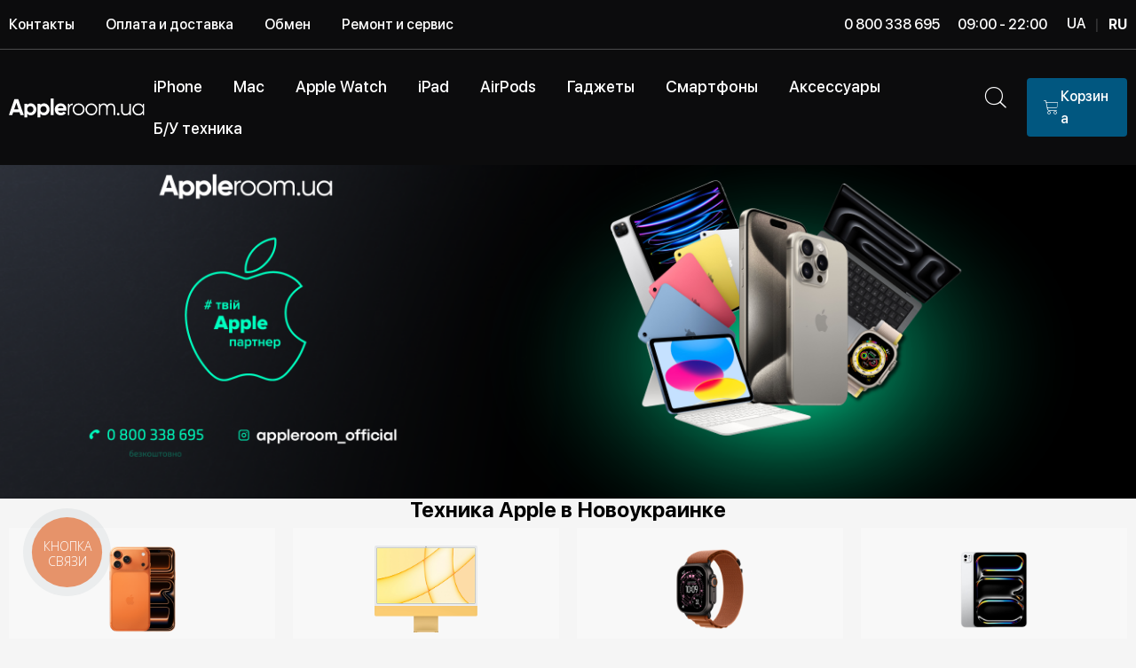

--- FILE ---
content_type: text/html; charset=utf-8
request_url: https://appleroom.ua/ru/novoukrayinka/
body_size: 46014
content:
<!DOCTYPE html><html lang="ru">
	<head><title>ᐷ Купить Iphone, Macbook, Apple Watch, iPad, AirPods в Новоукраинке - Apple Room</title><meta name="description" content="Купить Техника Apple в Новоукраинке ☜➀☞ Apple Room ✨Нови и БУ Iphone, Macbook, Apple Watch ... ✅ Айфон в кредит под 0% ⭐️ Гарантия до 2 лет.">		<meta name="Keywords" content="">
		<meta charset="utf-8">
		<meta name="viewport" content="width=device-width, initial-scale=1, shrink-to-fit=no">
		<meta name="google-site-verification" content="uN2IqB0sYDENg8iagAXONOp4GjMCo3TSQ8__xEwwKfg">
		
														<link rel="canonical" href="https://appleroom.ua/ru/novoukrayinka/">
		
		<link rel="apple-touch-icon" sizes="180x180" href="/wa-data/public/site/themes/appleroom4/img/favicon/apple-touch-icon.png">
		<link rel="icon" type="image/png" sizes="32x32" href="/wa-data/public/site/themes/appleroom4/img/favicon/favicon-32x32.png">
		<link rel="icon" type="image/png" sizes="16x16" href="/wa-data/public/site/themes/appleroom4/img/favicon/favicon-16x16.png">

																		<link rel="alternate" href="/ru/novoukrayinka/" hreflang="ru" />
				<link rel="alternate" href="/novoukrayinka/" hreflang="uk">

		<link rel="manifest" href="/wa-data/public/site/themes/appleroom4/img/favicon/site.webmanifest">
		<link rel="mask-icon" href="/wa-data/public/site/themes/appleroom4/img/favicon/safari-pinned-tab.svg" color="#000000">
		<link rel="shortcut icon" href="/wa-data/public/site/themes/appleroom4/img/favicon/apple-touch-icon.png">
		<meta name="msapplication-TileColor" content="#000000">
		<meta name="msapplication-config" content="/wa-data/public/site/themes/appleroom4/img/favicon/browserconfig.xml">
		<meta name="theme-color" content="#ffffff">

		<link href="/wa-data/public/site/themes/appleroom4/libs/glyphter-font/fonts/Glyphter.woff" rel="preload" as="font" type="font/woff" crossorigin="anonymous">
		<link href="/wa-data/public/site/themes/appleroom4/fonts/SFProDisplay/style.css" rel="stylesheet preload" as="style">
		<link href="/wa-data/public/site/themes/appleroom4/libs/glyphter-font/css/Glyphter.css" rel="stylesheet preload" as="style">
		<link
			href="/wa-data/public/site/themes/appleroom4/libs/owl-carousel/assets/owl.carousel.min.css?v=1.95"
			rel="stylesheet preload"
			as="style">
		<link
			href="/wa-data/public/site/themes/appleroom4/libs/owl-carousel/assets/owl.theme.default.min.css"
			rel="stylesheet preload"
			as="style">

									
		
		
		<link href="/wa-data/public/site/themes/appleroom4/css/main.css?v=1.99621769721295" rel="stylesheet preload" as="style">
		<link href="/wa-data/public/site/themes/appleroom4/css/custom.css?v=1769721295" rel="stylesheet preload" as="style">

		<link rel="dns-prefetch" href="https://stats.g.doubleclick.net">
		<link rel="dns-prefetch" href="https://www.facebook.com">
		<link rel="dns-prefetch" href="https://googleads.g.doubleclick.net">
		<link rel="dns-prefetch" href="https://www.google.de">
		<link rel="dns-prefetch" href="https://www.google-analytics.com">
		<link rel="dns-prefetch" href="https://www.googleadservices.com">
		<link rel="dns-prefetch" href="https://www.google.com">
		<link rel="dns-prefetch" href="https://connect.facebook.net">

		
					<!-- rss -->
										<link rel="alternate" type="application/rss+xml" title="Appleroom.ua" href="https://appleroom.ua/articles/rss/">
							<!-- css -->
		<link href="/wa-apps/shop/plugins/productsets/css/frontend.min.css?2.5.3" rel="stylesheet">
<link href="/wa-apps/shop/plugins/searchplus/css/searchplus.css?v17697212951.0.0" rel="stylesheet">

		<meta property="og:url" content="https://appleroom.ua/ru/novoukrayinka/" />
<meta property="og:title" content="Новоукраинка" />
<!-- Google Tag Manager -->
<script>(function(w,d,s,l,i){w[l]=w[l]||[];w[l].push({'gtm.start':
new Date().getTime(),event:'gtm.js'});var f=d.getElementsByTagName(s)[0],
j=d.createElement(s),dl=l!='dataLayer'?'&l='+l:'';j.async=true;j.src=
'https://www.googletagmanager.com/gtm.js?id='+i+dl;f.parentNode.insertBefore(j,f);
})(window,document,'script','dataLayer','GTM-WCGZ7HKW');</script>
<!-- End Google Tag Manager -->

		<!--[if lt IE 9]>
			<script>
				document.createElement("header");
				document.createElement("nav");
				document.createElement("section");
				document.createElement("article");
				document.createElement("aside");
				document.createElement("footer");
				document.createElement("figure");
				document.createElement("hgroup");
				document.createElement("menu");
			</script>
		<![endif]-->

		

		<script src="/wa-data/public/site/themes/appleroom4/libs/jquery.min.js"></script>

							
		<!-- plugin hook: 'frontend_head' -->
		

		<!-- starthead -->
		<script type="text/javascript">$(function(){$(document).on("click",".shop_favorites a.add,.shop_favorites a.del",function(){var b=$(this).closest(".shop_favorites");$.post($(this).attr("href"),{product_id:b.data("product-id")},function(a){"ok"==a.status?(b.html(a.data.html),$(".shop_favorites .count").html(a.data.count)):alert(a.errors)},"json");return!1})})</script><script src="/wa-content/js/jquery-ui/jquery.ui.core.min.js" defer></script>
<script src="/wa-content/js/jquery-ui/jquery.ui.widget.min.js" defer></script>
<script src="/wa-content/js/jquery-ui/jquery.ui.position.min.js" defer></script>
<script src="/wa-content/js/jquery-ui/jquery.ui.autocomplete.min.js" defer></script>
<script>
    jQuery(function ($) {
        $(document).on('ready',function () {
            if ($("#search").length > 0) {
                $('#search').autocomplete({
                    delay: 500,
                    minLength: parseInt('2'),
                  	appendTo: $('#autocomplete_results'),
                    source: function (request, response) {
                        request.term = request.term.replace(/^\s+|\s+$/g, '');
                        var query = request.term.replace(/\s+/g, '+');
                        $.ajax({
                            url: '/ru/smartsearch/',
                            data: {
                                term: query
                            },
                            type: "GET",
                            dataType: "json",
                            success: function (data) {
                                if (data.status == 'ok') {
                                    var items = $.map(data.data, function (item) {
                                        var img = '';
                                        if (item.img_url) {
                                            img = '<img src="' + item.img_url + '" />';
                                        }
                                        return {
                                            label: item.name,
                                            value: item.name,
                                            url: item.frontend_url,
                                            text: '<div class="autocomplete__img">' + img + '</div>\
                                                <div class="autocomplete__content">\
                                                <span class="autocomplete__name">' + item.name + '</span>\
                                                <span class="autocomplete__price">' + item.price_str + '</span>\
                                                </div>'
                                        }
                                    });
                                  	$('#autocomplete_results ul').html("");
                                    response(items);
                                }
                            }
                        });
                    },
                    select: function (event, ui) {
                        location.href = ui.item.url;
                    }
                }).data("autocomplete")._renderMenu = function (ul, items) {
                    $.each(items, function (index, item) {
                        $('<li></li>')
                                .data('item.autocomplete', item)
                                .append('<a href="' + item.url + '">' + item.text + '</a>')
                                .appendTo('#autocomplete_results ul');
                    });
                };
            }
        });
    });
</script>
    <link href="/wa-data/public/shop/plugins/pnotice/css/pnotice.css?v1.4.4-0490832541" rel="stylesheet" />
    <script src="/wa-data/public/shop/plugins/pnotice/js/pnotice.js?v1.4.4-0490832541"></script><script>(function ($) {$(function ($) {$.productsets.init({PLUGIN_URL: '/wa-apps/shop/plugins/productsets/',urls: {"buy":"\/ru\/productsets\/buy\/","load":"\/ru\/productsets\/load\/","getProductSkus":"\/ru\/productsets\/getProductSkus\/","cartPage":"\/ru\/cart\/"},currency: {"code":"USD","sign":"$","sign_html":"$","sign_position":0,"sign_delim":"","decimal_point":",","frac_digits":"2","thousands_sep":" "},attr: {sliderArrow: 'data-productsets-bsa',sliderWrapArrow: 'data-productsets-bsab',skusPopupBundleBlock: 'data-productsets-spbb',skusPopupBundleHeader: 'data-productsets-sphb',skusPopupBundleClose: 'data-productsets-spclb',skusPopupBundleContent: 'data-productsets-spcb',skusPopupUserBundleBlock: 'data-productsets-spbu',skusPopupUserBundleClose: 'data-productsets-spclu',skusPopupUserBundleHeader: 'data-productsets-sphu',skusPopupUserBundleContent: 'data-productsets-spcu',successPopupBundleBlock: 'data-productsets-sucpbb',successPopupContentBundle: 'data-productsets-sucpcb',successPopupTickBundle: 'data-productsets-sucptb',successPopupLinkBundle: 'data-productsets-sucplb',successPopupButtonBundle: 'data-productsets-sucpbutb',successPopupCloseBundle: 'data-productsets-sucpclb',successPopupCloseUserBundle: 'data-productsets-sucpclu',successPopupButtonUserBundle: 'data-productsets-sucpbutu',successPopupLinkUserBundle: 'data-productsets-sucplu',successPopupTickUserBundle: 'data-productsets-sucptu',successPopupContentUserBundle: 'data-productsets-sucpcu',successPopupUserBundleBlock: 'data-productsets-sucpbu'},localeStrings: {"":"project-id-version: shop/plugins/productsets\npot-creation-date: 2020-01-28T19:00:32.705Z\nlast-translator: shop/plugins/productsets\nlanguage-team: shop/plugins/productsets\nmime-version: 1.0\ncontent-type: text/plain; charset=utf-8\ncontent-transfer-encoding: 8bit\nplural-forms: nplurals=3; plural=((((n%10)==1)&&((n%100)!=11))?(0):(((((n%10)>=2)&&((n%10)<=4))&&(((n%100)<10)||((n%100)>=20)))?(1):2));\n","The set is empty":"Набор пустой","Something wrong!":"Что-то пошло не так!","Products has been successfully added to the cart":"Товары были успешно добавлены в корзину","Continue shopping":"Продолжить покупки","Proceed to checkout":"Оформить заказ","Select product sku":"Выбрать вариант товара","1 product":["{n} товар","{n} товара","{n} товаров"],"This product is already selected":"Товар уже выбран","Product with the selected option combination is not available for purchase":"Товар с выбранными характеристиками не доступен для заказа","Minimal quantity of products is":"Минимальное количество товаров","Maximal quantity of products is":"Максимальное количество товаров","Select another product":"Выберите другой товар","delete":"удалить"}
,locale: "ru_RU"})});})(jQuery)</script><script>console.log("hook head old");</script><link rel="stylesheet" href="/wa-apps/shop/plugins/credit/css/credit.css">		<!-- endhead -->


		

<script>dataLayer = [{

'transactionId' : ''}];

</script>

<!-- Global site tag (gtag.js) - Google Analytics -->

<script async src="https://www.googletagmanager.com/gtag/js?id=UA-51060016-1"></script>



<script>

  window.dataLayer = window.dataLayer || [];

  function gtag(){dataLayer.push(arguments);}

  gtag('js', new Date());



  function getRetailCrmCookie(name) {

    var matches = document.cookie.match(new RegExp(

        '(?:^|; )' + name + '=([^;]*)'

    ));

    return matches ? decodeURIComponent(matches[1]) : '';

  }



  gtag('config', 'UA-51060016-1', {

  'custom_map': {'dimension1': getRetailCrmCookie("_ga")}

});

</script>

<script>

    gtag('set', 'dimension1', getRetailCrmCookie("_ga"));

    gtag('event', 'dimension_push', {'retailcrm': getRetailCrmCookie("_ga")});

</script>



<!-- Subscribe -->



	</head>
	<body>
		
		<div id="wrapper">
<div class="fixed-top">
	<!-- START b-topper -->
	<div class="b-topper d-none d-md-block">
		<div class="container">
			<div class="row align-items-center">
				<div class="col-auto">
																														<nav class="nav b-topper__nav">

						
													

																																																																																																																																																																																																																																																																																																																																																																																																																																																																																																																																																																																																																																																																																																																																																																																																																																																																																																																																																																																																																																																																																																																																																																																																																																																																																																																																																																																																																																																																																																																																																																																																																																																																																																																																																																																																																																																																																																																																																																																																																																																																																																																																																																																																																																																																																																																																																																																																																																																																																																																																																																																																																																																																																																																																																																																																																																																																																																																																																																																																																																																																																																																																																																																																																																																																																																																																																																																																																																																																																																																																																																																																																																																																																																																																																																																																																																																																																																																																																																																																																																																																																																																																																																																																																																																																																																																																																																																																																																																																																																																																																																																																																																																																																																																																																																																																																																																																																																																																																																																																																																																																																																																																																																																																																																																																																																																																																																																																																																																																																																																																																																																																																																																																																																																																																																																																																																																																																																																																			
							
							
							
																									
						<a href="/ru/contacts/" class="blue-hover nav-link d-none d-xl-block">Контакты</a>
												


																									


																									


																									


																									


																									
						<a href="/ru/oplata/" class="blue-hover nav-link d-none d-xl-block">Оплата и доставка</a>
												


																									
						<a href="/ru/obmin-staryh-modeley/" class="blue-hover nav-link">Обмен</a>
												


																									


																									


																									
						<a href="/ru/remont/" class="blue-hover nav-link d-none d-lg-block">Ремонт и сервис</a>
												


																									


																									


																									


																									


																									


																									


																									


																									


																									


																									


																									


																									


																									


																									


																									


																									


																									


																									


																									


																									


																									


																									


																									


																									


																									


																									


																									


																									


																									


																									


																									


																									


																									


																									


																									


																									


																									


																									


																									


																									


																									


																									


																									


																									


																									


																									


																									


																									


																									


																									


																									


																									


																									


																									


																									


																									


																									


																									


																									


																									


																									


																									


																									


																									


																									


																									


																									


																									


																									


																									


																									


																									


																									


																									


																									


																									


																									


																									


																									


																									


																									


																									


																									


																									


																									


																									


																									


																									


																									


																									


																									


																									


																									


																									


																									


																									


																									


																									


																									


																									


																									


																									


																									


																									


																									


																									


																									


																									


																									


																									


																									


																									


																									


																									


																									


																									


																									


																									


																									


																									


																									


																									


																									


																									


																									


																									


																									


																									


																									


																									


																									


																									


																									


																									


																									


																									


																									


																									


																									


																									


																									


																									


																									


																									


																									


																									


																									


																									


																									


																									


																									


																									


																									


																									


																									


																									


																									


																									


																									


																									


																									


																									


																									


																									


																									


																									


																									


																									


																									


																									


																									


																									


																									


																									


																									


																									


																									


																									


																									


																									


																									


																									


																									


																									


																									


																									


																									


																									


																									


																									


																									


																									


																									


																									


																									


																									


																									


																									


																									


																									


																									


																									


																									


																									


																									


																									


																									


																									


																									


																									


																									


																									


																									


																									


																									


																									


																									


																									


																									


																									


																									


																									


																									


																									


																									


																									


																									


																									


																									


																									


																									


																									


																									


																									


																									


																									


																									


																									


																									


																									


																									


																									


																									


																									


																									


																									


																									


																									


																									


																									


																									


																									


																									


																									


																									


																									


																									


																									


																									


																									


																									


																									


																									


																									


																									


																									


																									


																									


																									


																									


																									


																									


																									


																									


																									


																									


																									


																									


																									


																									


																									


																									


																									


																									


																									


																									


																									


																									


																									


																									


																									


																									


																									


																									


																									


																									


																									


																									


																									


																									


																									


																									


																									


																									


																									


																									


																									


																									


																									


																									


																									


																									


																									


																									


																									


																									


																									


																									


																									


																									


																									


																									


																									


																									


																									


																									


																									


																									


																									


																									


																									


																									


																									


																									


																									


																									


																									


																									


																									


																									


																									


																									


																									


																									


																									


																									


																									


																									


																									


																									


																									


																									


																									


																									


																									


																									


																									


																									


																									


																									


																									


																									


																									


																									


																									


																									


																									


																									


																									


							
											</nav>
				</div>

				<div class="col-auto ml-auto mr-auto mr-lg-0">
					<span>0 800 338 695</span>
					
				</div>

				<div class="col-auto d-flex align-items-center">
					<div class="b-topper__work-time">09:00 - 22:00</div>

					<div class="d-none d-xl-block">
						<div class="b-change-lang">
	
	
				
	
									<a href="/novoukrayinka/" title="Ukrainian" rel="alternate">UA</a> <span class="b-change-lang__divider">|</span> <strong>RU</strong>
	
	</div>

					</div>
				</div>
			</div>
		</div>
	</div>
	<!-- END b-topper -->

			

<header class="b-header">
	<div class="container">
		<div class="b-header__inner">
			<button type="button" class="header__burger_mobile js-mobile-nav-action">
				<img class="burger-item-img open-burger" src="/wa-data/public/site/themes/appleroom4/img/header/burger-mobile.svg" alt="burger-icon">
				<img class="burger-item-img close-burger" src="/wa-data/public/site/themes/appleroom4/img/header/close.svg" alt="burger-icon">
			</button>
			
							<a href="/ru/">
					<img class="b-header__logo" loading="lazy" src="/wa-data/public/site/themes/appleroom4/img/logo.svg" alt="">
				</a>
			
			<nav class="nav ml-auto d-none d-xl-block b-main-nav">
				<ul class="list-unstyled changed">
					
											<li>
							<a href="/ru/category/iphone/" class="blue-hover">
								<span >iPhone</span>
							</a>
															<div class="b-main-nav-child b-main-nav-child--light">
									<div class="container">
										<div class="b-main-nav-child__inner">

																						
																																			<a href="/ru/category/iphone-17-pro-max/" class="b-main-nav-child__link blue-hover">
													<span class="b-main-nav-child__img">
																																												
														    <img loading="lazy" 
																	src="/wa-data/public/shop/categories/1280/advancedparams/5552.png" 
																	srcset="/wa-data/public/shop/categories/1280/advancedparams/5552.105x105.webp 1x, /wa-data/public/shop/categories/1280/advancedparams/5552.210x210.webp 2x" 
																	alt="iPhone 17 Pro Max">
															
																											</span>
													<span class="b-main-nav-child__name">iPhone 17 Pro Max</span>
												</a>
																																			<a href="/ru/category/iphone-17-pro/" class="b-main-nav-child__link blue-hover">
													<span class="b-main-nav-child__img">
																																												
														    <img loading="lazy" 
																	src="/wa-data/public/shop/categories/1279/advancedparams/5551.png" 
																	srcset="/wa-data/public/shop/categories/1279/advancedparams/5551.105x105.webp 1x, /wa-data/public/shop/categories/1279/advancedparams/5551.210x210.webp 2x" 
																	alt="iPhone 17 Pro">
															
																											</span>
													<span class="b-main-nav-child__name">iPhone 17 Pro</span>
												</a>
																																			<a href="/ru/category/iphone-17/" class="b-main-nav-child__link blue-hover">
													<span class="b-main-nav-child__img">
																																												
														    <img loading="lazy" 
																	src="/wa-data/public/shop/categories/1278/advancedparams/5551.png" 
																	srcset="/wa-data/public/shop/categories/1278/advancedparams/5551.105x105.webp 1x, /wa-data/public/shop/categories/1278/advancedparams/5551.210x210.webp 2x" 
																	alt="iPhone 17">
															
																											</span>
													<span class="b-main-nav-child__name">iPhone 17</span>
												</a>
																																			<a href="/ru/category/iphone-17-air/" class="b-main-nav-child__link blue-hover">
													<span class="b-main-nav-child__img">
																																												
														    <img loading="lazy" 
																	src="/wa-data/public/shop/categories/1277/advancedparams/5551.png" 
																	srcset="/wa-data/public/shop/categories/1277/advancedparams/5551.105x105.webp 1x, /wa-data/public/shop/categories/1277/advancedparams/5551.210x210.webp 2x" 
																	alt="iPhone 17 Air">
															
																											</span>
													<span class="b-main-nav-child__name">iPhone 17 Air</span>
												</a>
																																			<a href="/ru/category/iphone-16-pro-max/" class="b-main-nav-child__link blue-hover">
													<span class="b-main-nav-child__img">
																																												
														    <img loading="lazy" 
																	src="/wa-data/public/shop/categories/1213/advancedparams/16promax.png" 
																	srcset="/wa-data/public/shop/categories/1213/advancedparams/16promax.105x105.webp 1x, /wa-data/public/shop/categories/1213/advancedparams/16promax.210x210.webp 2x" 
																	alt="iPhone 16 Pro Max">
															
																											</span>
													<span class="b-main-nav-child__name">iPhone 16 Pro Max</span>
												</a>
																																			<a href="/ru/category/iiphone-16-pro/" class="b-main-nav-child__link blue-hover">
													<span class="b-main-nav-child__img">
																																												
														    <img loading="lazy" 
																	src="/wa-data/public/shop/categories/1217/advancedparams/16pro.png" 
																	srcset="/wa-data/public/shop/categories/1217/advancedparams/16pro.105x105.webp 1x, /wa-data/public/shop/categories/1217/advancedparams/16pro.210x210.webp 2x" 
																	alt="iPhone 16 Pro">
															
																											</span>
													<span class="b-main-nav-child__name">iPhone 16 Pro</span>
												</a>
																																			<a href="/ru/category/iphone-16/" class="b-main-nav-child__link blue-hover">
													<span class="b-main-nav-child__img">
																																												
														    <img loading="lazy" 
																	src="/wa-data/public/shop/categories/1211/advancedparams/16pl.png" 
																	srcset="/wa-data/public/shop/categories/1211/advancedparams/16pl.105x105.webp 1x, /wa-data/public/shop/categories/1211/advancedparams/16pl.210x210.webp 2x" 
																	alt="iPhone 16">
															
																											</span>
													<span class="b-main-nav-child__name">iPhone 16</span>
												</a>
																																			<a href="/ru/category/iphone-16-plus/" class="b-main-nav-child__link blue-hover">
													<span class="b-main-nav-child__img">
																																												
														    <img loading="lazy" 
																	src="/wa-data/public/shop/categories/1210/advancedparams/16bl.png" 
																	srcset="/wa-data/public/shop/categories/1210/advancedparams/16bl.105x105.webp 1x, /wa-data/public/shop/categories/1210/advancedparams/16bl.210x210.webp 2x" 
																	alt="iPhone 16 Plus">
															
																											</span>
													<span class="b-main-nav-child__name">iPhone 16 Plus</span>
												</a>
																																			<a href="/ru/category/iphone-16e/" class="b-main-nav-child__link blue-hover">
													<span class="b-main-nav-child__img">
																																												
														    <img loading="lazy" 
																	src="/wa-data/public/shop/categories/1230/advancedparams/iphone16e.png" 
																	srcset="/wa-data/public/shop/categories/1230/advancedparams/iphone16e.105x105.webp 1x, /wa-data/public/shop/categories/1230/advancedparams/iphone16e.210x210.webp 2x" 
																	alt="iPhone 16E">
															
																											</span>
													<span class="b-main-nav-child__name">iPhone 16E</span>
												</a>
																																			<a href="/ru/category/iphone-15/" class="b-main-nav-child__link blue-hover">
													<span class="b-main-nav-child__img">
																																												
														    <img loading="lazy" 
																	src="/wa-data/public/shop/categories/1048/advancedparams/15bl.png" 
																	srcset="/wa-data/public/shop/categories/1048/advancedparams/15bl.105x105.webp 1x, /wa-data/public/shop/categories/1048/advancedparams/15bl.210x210.webp 2x" 
																	alt="iPhone 15">
															
																											</span>
													<span class="b-main-nav-child__name">iPhone 15</span>
												</a>
																																			<a href="/ru/category/iphone-15-plus/" class="b-main-nav-child__link blue-hover">
													<span class="b-main-nav-child__img">
																																												
														    <img loading="lazy" 
																	src="/wa-data/public/shop/categories/1047/advancedparams/15plus.png" 
																	srcset="/wa-data/public/shop/categories/1047/advancedparams/15plus.105x105.webp 1x, /wa-data/public/shop/categories/1047/advancedparams/15plus.210x210.webp 2x" 
																	alt="iPhone 15 Plus">
															
																											</span>
													<span class="b-main-nav-child__name">iPhone 15 Plus</span>
												</a>
																																			<a href="/ru/category/iphone-14/" class="b-main-nav-child__link blue-hover">
													<span class="b-main-nav-child__img">
																																												
														    <img loading="lazy" 
																	src="/wa-data/public/shop/categories/991/advancedparams/14mid.png" 
																	srcset="/wa-data/public/shop/categories/991/advancedparams/14mid.105x105.webp 1x, /wa-data/public/shop/categories/991/advancedparams/14mid.210x210.webp 2x" 
																	alt="iPhone 14">
															
																											</span>
													<span class="b-main-nav-child__name">iPhone 14</span>
												</a>
																																			<a href="/ru/category/iphone-13/" class="b-main-nav-child__link blue-hover">
													<span class="b-main-nav-child__img">
																																												
														    <img loading="lazy" 
																	src="/wa-data/public/shop/categories/920/advancedparams/13b.png" 
																	srcset="/wa-data/public/shop/categories/920/advancedparams/13b.105x105.webp 1x, /wa-data/public/shop/categories/920/advancedparams/13b.210x210.webp 2x" 
																	alt="iPhone 13">
															
																											</span>
													<span class="b-main-nav-child__name">iPhone 13</span>
												</a>
																																			<a href="/ru/category/iphone-12/" class="b-main-nav-child__link blue-hover">
													<span class="b-main-nav-child__img">
																																												
														    <img loading="lazy" 
																	src="/wa-data/public/shop/categories/856/advancedparams/Untitled52.png" 
																	srcset="/wa-data/public/shop/categories/856/advancedparams/Untitled52.105x105.webp 1x, /wa-data/public/shop/categories/856/advancedparams/Untitled52.210x210.webp 2x" 
																	alt="iPhone 12">
															
																											</span>
													<span class="b-main-nav-child__name">iPhone 12</span>
												</a>
																																			<a href="/ru/category/iphone-11/" class="b-main-nav-child__link blue-hover">
													<span class="b-main-nav-child__img">
																																												
														    <img loading="lazy" 
																	src="/wa-data/public/shop/categories/761/advancedparams/Untitled54.png" 
																	srcset="/wa-data/public/shop/categories/761/advancedparams/Untitled54.105x105.webp 1x, /wa-data/public/shop/categories/761/advancedparams/Untitled54.210x210.webp 2x" 
																	alt="iPhone 11">
															
																											</span>
													<span class="b-main-nav-child__name">iPhone 11</span>
												</a>
																																			<a href="/ru/category/iphone-bu/" class="b-main-nav-child__link blue-hover">
													<span class="b-main-nav-child__img">
																																												
														    <img loading="lazy" 
																	src="/wa-data/public/shop/categories/933/advancedparams/13promax.png" 
																	srcset="/wa-data/public/shop/categories/933/advancedparams/13promax.105x105.webp 1x, /wa-data/public/shop/categories/933/advancedparams/13promax.210x210.webp 2x" 
																	alt="Б/У iPhone">
															
																											</span>
													<span class="b-main-nav-child__name">Б/У iPhone</span>
												</a>
											
										</div>
									</div>
								</div>
													</li>
											<li>
							<a href="/ru/category/mac/" class="blue-hover">
								<span >Mac</span>
							</a>
															<div class="b-main-nav-child b-main-nav-child--light">
									<div class="container">
										<div class="b-main-nav-child__inner">

																						
																																			<a href="/ru/category/macbook-air/" class="b-main-nav-child__link blue-hover">
													<span class="b-main-nav-child__img">
																																												
														    <img loading="lazy" 
																	src="/wa-data/public/shop/categories/575/advancedparams/macair15m2.png" 
																	srcset="/wa-data/public/shop/categories/575/advancedparams/macair15m2.105x105.webp 1x, /wa-data/public/shop/categories/575/advancedparams/macair15m2.210x210.webp 2x" 
																	alt="MacBook Air">
															
																											</span>
													<span class="b-main-nav-child__name">MacBook Air</span>
												</a>
																																			<a href="/ru/category/macbook-pro/" class="b-main-nav-child__link blue-hover">
													<span class="b-main-nav-child__img">
																																												
														    <img loading="lazy" 
																	src="/wa-data/public/shop/categories/574/advancedparams/Untitled52.png" 
																	srcset="/wa-data/public/shop/categories/574/advancedparams/Untitled52.105x105.webp 1x, /wa-data/public/shop/categories/574/advancedparams/Untitled52.210x210.webp 2x" 
																	alt="MacBook Pro">
															
																											</span>
													<span class="b-main-nav-child__name">MacBook Pro</span>
												</a>
																																			<a href="/ru/category/imac-24-m4-2024/" class="b-main-nav-child__link blue-hover">
													<span class="b-main-nav-child__img">
																																												
														    <img loading="lazy" 
																	src="/wa-data/public/shop/categories/1223/advancedparams/imac.png" 
																	srcset="/wa-data/public/shop/categories/1223/advancedparams/imac.105x105.webp 1x, /wa-data/public/shop/categories/1223/advancedparams/imac.210x210.webp 2x" 
																	alt="Apple iMac 24&quot;">
															
																											</span>
													<span class="b-main-nav-child__name">Apple iMac 24&quot;</span>
												</a>
																																			<a href="/ru/category/mac-mini/" class="b-main-nav-child__link blue-hover">
													<span class="b-main-nav-child__img">
																																												
														    <img loading="lazy" 
																	src="/wa-data/public/shop/categories/613/advancedparams/Untitled5.png" 
																	srcset="/wa-data/public/shop/categories/613/advancedparams/Untitled5.105x105.webp 1x, /wa-data/public/shop/categories/613/advancedparams/Untitled5.210x210.webp 2x" 
																	alt="Mac Mini">
															
																											</span>
													<span class="b-main-nav-child__name">Mac Mini</span>
												</a>
																																			<a href="/ru/category/komplektuyuchi-do-macbook/" class="b-main-nav-child__link blue-hover">
													<span class="b-main-nav-child__img">
																																												
														    <img loading="lazy" 
																	src="/wa-data/public/shop/categories/838/advancedparams/Untitled53.png" 
																	srcset="/wa-data/public/shop/categories/838/advancedparams/Untitled53.105x105.webp 1x, /wa-data/public/shop/categories/838/advancedparams/Untitled53.210x210.webp 2x" 
																	alt="Комплектующие Apple">
															
																											</span>
													<span class="b-main-nav-child__name">Комплектующие Apple</span>
												</a>
											
										</div>
									</div>
								</div>
													</li>
											<li>
							<a href="/ru/category/watch/" class="blue-hover">
								<span >Apple Watch</span>
							</a>
															<div class="b-main-nav-child b-main-nav-child--light">
									<div class="container">
										<div class="b-main-nav-child__inner">

																						
																																			<a href="/ru/category/apple-watch-ultra-3-2025/" class="b-main-nav-child__link blue-hover">
													<span class="b-main-nav-child__img">
																																												
														    <img loading="lazy" 
																	src="/wa-data/public/shop/categories/1284/advancedparams/zavantazhennya3.png" 
																	srcset="/wa-data/public/shop/categories/1284/advancedparams/zavantazhennya3.105x105.webp 1x, /wa-data/public/shop/categories/1284/advancedparams/zavantazhennya3.210x210.webp 2x" 
																	alt="Apple Watch Ultra 3 2025">
															
																											</span>
													<span class="b-main-nav-child__name">Apple Watch Ultra 3 2025</span>
												</a>
																																			<a href="/ru/category/apple-watch-series-11/" class="b-main-nav-child__link blue-hover">
													<span class="b-main-nav-child__img">
																																												
														    <img loading="lazy" 
																	src="/wa-data/public/shop/categories/1282/advancedparams/zavantazhennya5.png" 
																	srcset="/wa-data/public/shop/categories/1282/advancedparams/zavantazhennya5.105x105.webp 1x, /wa-data/public/shop/categories/1282/advancedparams/zavantazhennya5.210x210.webp 2x" 
																	alt="Apple Watch Series 11">
															
																											</span>
													<span class="b-main-nav-child__name">Apple Watch Series 11</span>
												</a>
																																			<a href="/ru/category/apple-watch-se-3-2025/" class="b-main-nav-child__link blue-hover">
													<span class="b-main-nav-child__img">
																																												
														    <img loading="lazy" 
																	src="/wa-data/public/shop/categories/1283/advancedparams/777777_1_1397x1397.jpgremovebgpreview.png" 
																	srcset="/wa-data/public/shop/categories/1283/advancedparams/777777_1_1397x1397.jpgremovebgpreview.105x105.webp 1x, /wa-data/public/shop/categories/1283/advancedparams/777777_1_1397x1397.jpgremovebgpreview.210x210.webp 2x" 
																	alt="Apple Watch SE 3 2025">
															
																											</span>
													<span class="b-main-nav-child__name">Apple Watch SE 3 2025</span>
												</a>
																																			<a href="/ru/category/apple-watch-ultra-2-2024/" class="b-main-nav-child__link blue-hover">
													<span class="b-main-nav-child__img">
																																												
														    <img loading="lazy" 
																	src="/wa-data/public/shop/categories/1219/advancedparams/watchultra2.png" 
																	srcset="/wa-data/public/shop/categories/1219/advancedparams/watchultra2.105x105.webp 1x, /wa-data/public/shop/categories/1219/advancedparams/watchultra2.210x210.webp 2x" 
																	alt="Watch Ultra 2 2024">
															
																											</span>
													<span class="b-main-nav-child__name">Watch Ultra 2 2024</span>
												</a>
																																			<a href="/ru/category/apple-watch-series-10/" class="b-main-nav-child__link blue-hover">
													<span class="b-main-nav-child__img">
																																												
														    <img loading="lazy" 
																	src="/wa-data/public/shop/categories/1214/advancedparams/watchs10.png" 
																	srcset="/wa-data/public/shop/categories/1214/advancedparams/watchs10.105x105.webp 1x, /wa-data/public/shop/categories/1214/advancedparams/watchs10.210x210.webp 2x" 
																	alt="Watch Series 10">
															
																											</span>
													<span class="b-main-nav-child__name">Watch Series 10</span>
												</a>
																																			<a href="/ru/category/apple-watch-se-2024/" class="b-main-nav-child__link blue-hover">
													<span class="b-main-nav-child__img">
																																												
														    <img loading="lazy" 
																	src="/wa-data/public/shop/categories/1220/advancedparams/watchse2.png" 
																	srcset="/wa-data/public/shop/categories/1220/advancedparams/watchse2.105x105.webp 1x, /wa-data/public/shop/categories/1220/advancedparams/watchse2.210x210.webp 2x" 
																	alt="Watch SE 2024">
															
																											</span>
													<span class="b-main-nav-child__name">Watch SE 2024</span>
												</a>
											
										</div>
									</div>
								</div>
													</li>
											<li>
							<a href="/ru/category/ipad/" class="blue-hover">
								<span >iPad</span>
							</a>
															<div class="b-main-nav-child b-main-nav-child--light">
									<div class="container">
										<div class="b-main-nav-child__inner">

																						
																																			<a href="/ru/category/ipad-pro-13-2025/" class="b-main-nav-child__link blue-hover">
													<span class="b-main-nav-child__img">
																																												
														    <img loading="lazy" 
																	src="/wa-data/public/shop/categories/1303/advancedparams/ipadpro11m4.png" 
																	srcset="/wa-data/public/shop/categories/1303/advancedparams/ipadpro11m4.105x105.webp 1x, /wa-data/public/shop/categories/1303/advancedparams/ipadpro11m4.210x210.webp 2x" 
																	alt="iPad Pro 13&quot; 2025">
															
																											</span>
													<span class="b-main-nav-child__name">iPad Pro 13&quot; 2025</span>
												</a>
																																			<a href="/ru/category/ipad-pro-11-2025/" class="b-main-nav-child__link blue-hover">
													<span class="b-main-nav-child__img">
																																												
														    <img loading="lazy" 
																	src="/wa-data/public/shop/categories/1302/advancedparams/ipadpro11m41.png" 
																	srcset="/wa-data/public/shop/categories/1302/advancedparams/ipadpro11m41.105x105.webp 1x, /wa-data/public/shop/categories/1302/advancedparams/ipadpro11m41.210x210.webp 2x" 
																	alt="iPad Pro 11&quot; 2025">
															
																											</span>
													<span class="b-main-nav-child__name">iPad Pro 11&quot; 2025</span>
												</a>
																																			<a href="/ru/category/ipad-11-2025/" class="b-main-nav-child__link blue-hover">
													<span class="b-main-nav-child__img">
																																												
														    <img loading="lazy" 
																	src="/wa-data/public/shop/categories/1237/advancedparams/ipad112025.png" 
																	srcset="/wa-data/public/shop/categories/1237/advancedparams/ipad112025.105x105.webp 1x, /wa-data/public/shop/categories/1237/advancedparams/ipad112025.210x210.webp 2x" 
																	alt="iPad 11&quot; 2025">
															
																											</span>
													<span class="b-main-nav-child__name">iPad 11&quot; 2025</span>
												</a>
																																			<a href="/ru/category/ipad-air-13-2025-m3/" class="b-main-nav-child__link blue-hover">
													<span class="b-main-nav-child__img">
																																												
														    <img loading="lazy" 
																	src="/wa-data/public/shop/categories/1236/advancedparams/ipadair132025.png" 
																	srcset="/wa-data/public/shop/categories/1236/advancedparams/ipadair132025.105x105.webp 1x, /wa-data/public/shop/categories/1236/advancedparams/ipadair132025.210x210.webp 2x" 
																	alt="iPad Air 13&quot; 2025 M3">
															
																											</span>
													<span class="b-main-nav-child__name">iPad Air 13&quot; 2025 M3</span>
												</a>
																																			<a href="/ru/category/ipad-air-11-2025-m3/" class="b-main-nav-child__link blue-hover">
													<span class="b-main-nav-child__img">
																																												
														    <img loading="lazy" 
																	src="/wa-data/public/shop/categories/1235/advancedparams/ipadair112025.png" 
																	srcset="/wa-data/public/shop/categories/1235/advancedparams/ipadair112025.105x105.webp 1x, /wa-data/public/shop/categories/1235/advancedparams/ipadair112025.210x210.webp 2x" 
																	alt="iPad Air 11&quot; 2025 M3">
															
																											</span>
													<span class="b-main-nav-child__name">iPad Air 11&quot; 2025 M3</span>
												</a>
																																			<a href="/ru/category/ipad-air-13-202/" class="b-main-nav-child__link blue-hover">
													<span class="b-main-nav-child__img">
																																												
														    <img loading="lazy" 
																	src="/wa-data/public/shop/categories/1204/advancedparams/ipadair13m4.png" 
																	srcset="/wa-data/public/shop/categories/1204/advancedparams/ipadair13m4.105x105.webp 1x, /wa-data/public/shop/categories/1204/advancedparams/ipadair13m4.210x210.webp 2x" 
																	alt="iPad Air 13&quot; 2024">
															
																											</span>
													<span class="b-main-nav-child__name">iPad Air 13&quot; 2024</span>
												</a>
																																			<a href="/ru/category/ipad-air-112024/" class="b-main-nav-child__link blue-hover">
													<span class="b-main-nav-child__img">
																																												
														    <img loading="lazy" 
																	src="/wa-data/public/shop/categories/1203/advancedparams/ipadair11m4.png" 
																	srcset="/wa-data/public/shop/categories/1203/advancedparams/ipadair11m4.105x105.webp 1x, /wa-data/public/shop/categories/1203/advancedparams/ipadair11m4.210x210.webp 2x" 
																	alt="iPad Air 11&quot; 2024">
															
																											</span>
													<span class="b-main-nav-child__name">iPad Air 11&quot; 2024</span>
												</a>
																																			<a href="/ru/category/ipad-pro-13-2024/" class="b-main-nav-child__link blue-hover">
													<span class="b-main-nav-child__img">
																																												
														    <img loading="lazy" 
																	src="/wa-data/public/shop/categories/1202/advancedparams/ipadpro11m4.png" 
																	srcset="/wa-data/public/shop/categories/1202/advancedparams/ipadpro11m4.105x105.webp 1x, /wa-data/public/shop/categories/1202/advancedparams/ipadpro11m4.210x210.webp 2x" 
																	alt="iPad Pro 13&quot; 2024">
															
																											</span>
													<span class="b-main-nav-child__name">iPad Pro 13&quot; 2024</span>
												</a>
																																			<a href="/ru/category/ipad-pro-11-2024/" class="b-main-nav-child__link blue-hover">
													<span class="b-main-nav-child__img">
																																												
														    <img loading="lazy" 
																	src="/wa-data/public/shop/categories/1201/advancedparams/ipadpro11m4.png" 
																	srcset="/wa-data/public/shop/categories/1201/advancedparams/ipadpro11m4.105x105.webp 1x, /wa-data/public/shop/categories/1201/advancedparams/ipadpro11m4.210x210.webp 2x" 
																	alt="iPad Pro 11&quot; 2024">
															
																											</span>
													<span class="b-main-nav-child__name">iPad Pro 11&quot; 2024</span>
												</a>
																																			<a href="/ru/category/ipad-mini-7-2024/" class="b-main-nav-child__link blue-hover">
													<span class="b-main-nav-child__img">
																																												
														    <img loading="lazy" 
																	src="/wa-data/public/shop/categories/1222/advancedparams/ipadmini7.png" 
																	srcset="/wa-data/public/shop/categories/1222/advancedparams/ipadmini7.105x105.webp 1x, /wa-data/public/shop/categories/1222/advancedparams/ipadmini7.210x210.webp 2x" 
																	alt="iPad Mini 7 2024">
															
																											</span>
													<span class="b-main-nav-child__name">iPad Mini 7 2024</span>
												</a>
																																			<a href="/ru/category/ipad-10-109-2022/" class="b-main-nav-child__link blue-hover">
													<span class="b-main-nav-child__img">
																																												
														    <img loading="lazy" 
																	src="/wa-data/public/shop/categories/1007/advancedparams/ipad109b.png" 
																	srcset="/wa-data/public/shop/categories/1007/advancedparams/ipad109b.105x105.webp 1x, /wa-data/public/shop/categories/1007/advancedparams/ipad109b.210x210.webp 2x" 
																	alt="iPad 10 10.9&quot; 2022">
															
																											</span>
													<span class="b-main-nav-child__name">iPad 10 10.9&quot; 2022</span>
												</a>
																																			<a href="/ru/category/komplektuyuchi-do-ipad/" class="b-main-nav-child__link blue-hover">
													<span class="b-main-nav-child__img">
																																												
														    <img loading="lazy" 
																	src="/wa-data/public/shop/categories/839/advancedparams/Untitled5.png" 
																	srcset="/wa-data/public/shop/categories/839/advancedparams/Untitled5.105x105.webp 1x, /wa-data/public/shop/categories/839/advancedparams/Untitled5.210x210.webp 2x" 
																	alt="Комплектующие к iPad">
															
																											</span>
													<span class="b-main-nav-child__name">Комплектующие к iPad</span>
												</a>
											
										</div>
									</div>
								</div>
													</li>
											<li>
							<a href="/ru/category/airpods/" class="blue-hover">
								<span >AirPods</span>
							</a>
															<div class="b-main-nav-child b-main-nav-child--light">
									<div class="container">
										<div class="b-main-nav-child__inner">

																						
																																			<a href="/ru/category/airpods-pro-3/" class="b-main-nav-child__link blue-hover">
													<span class="b-main-nav-child__img">
																																												
														    <img loading="lazy" 
																	src="/wa-data/public/shop/categories/1281/advancedparams/Untitled5.210x210.png" 
																	srcset="/wa-data/public/shop/categories/1281/advancedparams/Untitled5.210x210.105x105.webp 1x, /wa-data/public/shop/categories/1281/advancedparams/Untitled5.210x210.210x210.webp 2x" 
																	alt="AirPods Pro 3">
															
																											</span>
													<span class="b-main-nav-child__name">AirPods Pro 3</span>
												</a>
																																			<a href="/ru/category/airpods-max-2024/" class="b-main-nav-child__link blue-hover">
													<span class="b-main-nav-child__img">
																																												
														    <img loading="lazy" 
																	src="/wa-data/public/shop/categories/1218/advancedparams/Untitled514.png" 
																	srcset="/wa-data/public/shop/categories/1218/advancedparams/Untitled514.105x105.webp 1x, /wa-data/public/shop/categories/1218/advancedparams/Untitled514.210x210.webp 2x" 
																	alt="AirPods Max 2024">
															
																											</span>
													<span class="b-main-nav-child__name">AirPods Max 2024</span>
												</a>
																																			<a href="/ru/category/airpods-4/" class="b-main-nav-child__link blue-hover">
													<span class="b-main-nav-child__img">
																																												
														    <img loading="lazy" 
																	src="/wa-data/public/shop/categories/1216/advancedparams/4gen.png" 
																	srcset="/wa-data/public/shop/categories/1216/advancedparams/4gen.105x105.webp 1x, /wa-data/public/shop/categories/1216/advancedparams/4gen.210x210.webp 2x" 
																	alt="AirPods 4">
															
																											</span>
													<span class="b-main-nav-child__name">AirPods 4</span>
												</a>
																																			<a href="/ru/category/airpods-pro-2/" class="b-main-nav-child__link blue-hover">
													<span class="b-main-nav-child__img">
																																												
														    <img loading="lazy" 
																	src="/wa-data/public/shop/categories/994/advancedparams/Untitled5.png" 
																	srcset="/wa-data/public/shop/categories/994/advancedparams/Untitled5.105x105.webp 1x, /wa-data/public/shop/categories/994/advancedparams/Untitled5.210x210.webp 2x" 
																	alt="AirPods Pro 2">
															
																											</span>
													<span class="b-main-nav-child__name">AirPods Pro 2</span>
												</a>
																																			<a href="/ru/category/apple-airpods-3/" class="b-main-nav-child__link blue-hover">
													<span class="b-main-nav-child__img">
																																												
														    <img loading="lazy" 
																	src="/wa-data/public/shop/categories/932/advancedparams/3gen.png" 
																	srcset="/wa-data/public/shop/categories/932/advancedparams/3gen.105x105.webp 1x, /wa-data/public/shop/categories/932/advancedparams/3gen.210x210.webp 2x" 
																	alt="AirPods 3">
															
																											</span>
													<span class="b-main-nav-child__name">AirPods 3</span>
												</a>
											
										</div>
									</div>
								</div>
													</li>
											<li>
							<a href="/ru/category/gadzheti/" class="blue-hover">
								<span >Гаджеты</span>
							</a>
															<div class="b-main-nav-child b-main-nav-child--light">
									<div class="container">
										<div class="b-main-nav-child__inner">

																						
																																			<a href="/ru/category/smart-godinniky/" class="b-main-nav-child__link blue-hover">
													<span class="b-main-nav-child__img">
																																												
														    <img loading="lazy" 
																	src="/wa-data/public/shop/categories/1267/advancedparams/Untitled55_1.png" 
																	srcset="/wa-data/public/shop/categories/1267/advancedparams/Untitled55_1.105x105.webp 1x, /wa-data/public/shop/categories/1267/advancedparams/Untitled55_1.210x210.webp 2x" 
																	alt="Смарт-годинники">
															
																											</span>
													<span class="b-main-nav-child__name">Смарт-годинники</span>
												</a>
																																			<a href="/ru/category/planshety/" class="b-main-nav-child__link blue-hover">
													<span class="b-main-nav-child__img">
																																												
														    <img loading="lazy" 
																	src="/wa-data/public/shop/categories/1265/advancedparams/Planshet_Samsung_Galaxy_Tab_S10_Ultra_5G_12_512GB_Platinum_silver.png" 
																	srcset="/wa-data/public/shop/categories/1265/advancedparams/Planshet_Samsung_Galaxy_Tab_S10_Ultra_5G_12_512GB_Platinum_silver.105x105.webp 1x, /wa-data/public/shop/categories/1265/advancedparams/Planshet_Samsung_Galaxy_Tab_S10_Ultra_5G_12_512GB_Platinum_silver.210x210.webp 2x" 
																	alt="Планшеты">
															
																											</span>
													<span class="b-main-nav-child__name">Планшеты</span>
												</a>
																																			<a href="/ru/category/yelektronny-knigy/" class="b-main-nav-child__link blue-hover">
													<span class="b-main-nav-child__img">
																																												
														    <img loading="lazy" 
																	src="/wa-data/public/shop/categories/1317/advancedparams/57670.750.png" 
																	srcset="/wa-data/public/shop/categories/1317/advancedparams/57670.750.105x105.webp 1x, /wa-data/public/shop/categories/1317/advancedparams/57670.750.210x210.webp 2x" 
																	alt="Электронные книги">
															
																											</span>
													<span class="b-main-nav-child__name">Электронные книги</span>
												</a>
																																			<a href="/ru/category/dyson/" class="b-main-nav-child__link blue-hover">
													<span class="b-main-nav-child__img">
																																												
														    <img loading="lazy" 
																	src="/wa-data/public/shop/categories/903/advancedparams/Untitled53.png" 
																	srcset="/wa-data/public/shop/categories/903/advancedparams/Untitled53.105x105.webp 1x, /wa-data/public/shop/categories/903/advancedparams/Untitled53.210x210.webp 2x" 
																	alt="Dyson">
															
																											</span>
													<span class="b-main-nav-child__name">Dyson</span>
												</a>
																																			<a href="/ru/category/igrovy-konsoly/" class="b-main-nav-child__link blue-hover">
													<span class="b-main-nav-child__img">
																																												
														    <img loading="lazy" 
																	src="/wa-data/public/shop/categories/1198/advancedparams/Untitled511.png" 
																	srcset="/wa-data/public/shop/categories/1198/advancedparams/Untitled511.105x105.webp 1x, /wa-data/public/shop/categories/1198/advancedparams/Untitled511.210x210.webp 2x" 
																	alt="Игровые консоли">
															
																											</span>
													<span class="b-main-nav-child__name">Игровые консоли</span>
												</a>
																																			<a href="/ru/category/televizory/" class="b-main-nav-child__link blue-hover">
													<span class="b-main-nav-child__img">
																																												
														    <img loading="lazy" 
																	src="/wa-data/public/shop/categories/1146/advancedparams/48664.750.jpg" 
																	srcset="/wa-data/public/shop/categories/1146/advancedparams/48664.750.105x105.webp 1x, /wa-data/public/shop/categories/1146/advancedparams/48664.750.210x210.webp 2x" 
																	alt="Телевизоры">
															
																											</span>
													<span class="b-main-nav-child__name">Телевизоры</span>
												</a>
																																			<a href="/ru/category/monitory/" class="b-main-nav-child__link blue-hover">
													<span class="b-main-nav-child__img">
																																												
														    <img loading="lazy" 
																	src="/wa-data/public/shop/categories/1316/advancedparams/57829.219.png" 
																	srcset="/wa-data/public/shop/categories/1316/advancedparams/57829.219.105x105.webp 1x, /wa-data/public/shop/categories/1316/advancedparams/57829.219.210x210.webp 2x" 
																	alt="Мониторы">
															
																											</span>
													<span class="b-main-nav-child__name">Мониторы</span>
												</a>
																																			<a href="/ru/category/proektory/" class="b-main-nav-child__link blue-hover">
													<span class="b-main-nav-child__img">
																																												
														    <img loading="lazy" 
																	src="/wa-data/public/shop/categories/1273/advancedparams/1762290_zoom.jpg" 
																	srcset="/wa-data/public/shop/categories/1273/advancedparams/1762290_zoom.105x105.webp 1x, /wa-data/public/shop/categories/1273/advancedparams/1762290_zoom.210x210.webp 2x" 
																	alt="Проекторы">
															
																											</span>
													<span class="b-main-nav-child__name">Проекторы</span>
												</a>
																																			<a href="/ru/category/gadzheti-apple/" class="b-main-nav-child__link blue-hover">
													<span class="b-main-nav-child__img">
																																												
														    <img loading="lazy" 
																	src="/wa-data/public/shop/categories/1323/advancedparams/20541.750.png" 
																	srcset="/wa-data/public/shop/categories/1323/advancedparams/20541.750.105x105.webp 1x, /wa-data/public/shop/categories/1323/advancedparams/20541.750.210x210.webp 2x" 
																	alt="Гаджети Apple">
															
																											</span>
													<span class="b-main-nav-child__name">Гаджети Apple</span>
												</a>
																																			<a href="/ru/category/kameri-gopro/" class="b-main-nav-child__link blue-hover">
													<span class="b-main-nav-child__img">
																																												
														    <img loading="lazy" 
																	src="/wa-data/public/shop/categories/618/advancedparams/Untitled57.png" 
																	srcset="/wa-data/public/shop/categories/618/advancedparams/Untitled57.105x105.webp 1x, /wa-data/public/shop/categories/618/advancedparams/Untitled57.210x210.webp 2x" 
																	alt="Экш-камеры">
															
																											</span>
													<span class="b-main-nav-child__name">Экш-камеры</span>
												</a>
																																			<a href="/ru/category/vr-okulyari-vrtualno-realnost/" class="b-main-nav-child__link blue-hover">
													<span class="b-main-nav-child__img">
																																												
														    <img loading="lazy" 
																	src="/wa-data/public/shop/categories/997/advancedparams/Untitled512.png" 
																	srcset="/wa-data/public/shop/categories/997/advancedparams/Untitled512.105x105.webp 1x, /wa-data/public/shop/categories/997/advancedparams/Untitled512.210x210.webp 2x" 
																	alt="VR очки">
															
																											</span>
													<span class="b-main-nav-child__name">VR очки</span>
												</a>
																																			<a href="/ru/category/pobutova-tekhnika/" class="b-main-nav-child__link blue-hover">
													<span class="b-main-nav-child__img">
																																												
														    <img loading="lazy" 
																	src="/wa-data/public/shop/categories/1172/advancedparams/Znmok_ekrana_20240226_o_16.17.54removebgpreview.png" 
																	srcset="/wa-data/public/shop/categories/1172/advancedparams/Znmok_ekrana_20240226_o_16.17.54removebgpreview.105x105.webp 1x, /wa-data/public/shop/categories/1172/advancedparams/Znmok_ekrana_20240226_o_16.17.54removebgpreview.210x210.webp 2x" 
																	alt="Бытовая техника">
															
																											</span>
													<span class="b-main-nav-child__name">Бытовая техника</span>
												</a>
																																			<a href="/ru/category/krasa--zdorovya/" class="b-main-nav-child__link blue-hover">
													<span class="b-main-nav-child__img">
																																												
														    <img loading="lazy" 
																	src="/wa-data/public/shop/categories/1310/advancedparams/rigatorPhilipsSonicarePhilipsSonicarePowerFlosser7000HX3911400.png" 
																	srcset="/wa-data/public/shop/categories/1310/advancedparams/rigatorPhilipsSonicarePhilipsSonicarePowerFlosser7000HX3911400.105x105.webp 1x, /wa-data/public/shop/categories/1310/advancedparams/rigatorPhilipsSonicarePhilipsSonicarePowerFlosser7000HX3911400.210x210.webp 2x" 
																	alt="Красота и здоровье">
															
																											</span>
													<span class="b-main-nav-child__name">Красота и здоровье</span>
												</a>
																																			<a href="/ru/category/starlink/" class="b-main-nav-child__link blue-hover">
													<span class="b-main-nav-child__img">
																																												
														    <img loading="lazy" 
																	src="/wa-data/public/shop/categories/1031/advancedparams/Untitled513.png" 
																	srcset="/wa-data/public/shop/categories/1031/advancedparams/Untitled513.105x105.webp 1x, /wa-data/public/shop/categories/1031/advancedparams/Untitled513.210x210.webp 2x" 
																	alt="Starlink">
															
																											</span>
													<span class="b-main-nav-child__name">Starlink</span>
												</a>
																																			<a href="/ru/category/rozumniy-dim/" class="b-main-nav-child__link blue-hover">
													<span class="b-main-nav-child__img">
																																												
														    <img loading="lazy" 
																	src="/wa-data/public/shop/categories/1309/advancedparams/811269.png" 
																	srcset="/wa-data/public/shop/categories/1309/advancedparams/811269.105x105.webp 1x, /wa-data/public/shop/categories/1309/advancedparams/811269.210x210.webp 2x" 
																	alt="Умный дом">
															
																											</span>
													<span class="b-main-nav-child__name">Умный дом</span>
												</a>
											
										</div>
									</div>
								</div>
													</li>
											<li>
							<a href="/ru/category/smartfony/" class="blue-hover">
								<span >Смартфоны</span>
							</a>
															<div class="b-main-nav-child b-main-nav-child--light">
									<div class="container">
										<div class="b-main-nav-child__inner">

																						
																																			<a href="/ru/category/smartfoni-samsung/" class="b-main-nav-child__link blue-hover">
													<span class="b-main-nav-child__img">
																																												
														    <img loading="lazy" 
																	src="/wa-data/public/shop/categories/1264/advancedparams/48387.750.png" 
																	srcset="/wa-data/public/shop/categories/1264/advancedparams/48387.750.105x105.webp 1x, /wa-data/public/shop/categories/1264/advancedparams/48387.750.210x210.webp 2x" 
																	alt="Смартфони Samsung">
															
																											</span>
													<span class="b-main-nav-child__name">Смартфони Samsung</span>
												</a>
																																			<a href="/ru/category/smartfoni-google-pixel/" class="b-main-nav-child__link blue-hover">
													<span class="b-main-nav-child__img">
																																												
														    <img loading="lazy" 
																	src="/wa-data/public/shop/categories/1257/advancedparams/SmartfonGooglePixel10ProXL16256GBJade.png" 
																	srcset="/wa-data/public/shop/categories/1257/advancedparams/SmartfonGooglePixel10ProXL16256GBJade.105x105.webp 1x, /wa-data/public/shop/categories/1257/advancedparams/SmartfonGooglePixel10ProXL16256GBJade.210x210.webp 2x" 
																	alt="Смартфоны Google Pixel">
															
																											</span>
													<span class="b-main-nav-child__name">Смартфоны Google Pixel</span>
												</a>
																																			<a href="/ru/category/smartfony-xiaomi/" class="b-main-nav-child__link blue-hover">
													<span class="b-main-nav-child__img">
																																												
														    <img loading="lazy" 
																	src="/wa-data/public/shop/categories/1256/advancedparams/49379.750.png" 
																	srcset="/wa-data/public/shop/categories/1256/advancedparams/49379.750.105x105.webp 1x, /wa-data/public/shop/categories/1256/advancedparams/49379.750.210x210.webp 2x" 
																	alt="Смартфоны Xiaomi">
															
																											</span>
													<span class="b-main-nav-child__name">Смартфоны Xiaomi</span>
												</a>
																																			<a href="/ru/category/smartfony-poco/" class="b-main-nav-child__link blue-hover">
													<span class="b-main-nav-child__img">
																																												
														    <img loading="lazy" 
																	src="/wa-data/public/shop/categories/1275/advancedparams/49379.750.jpg" 
																	srcset="/wa-data/public/shop/categories/1275/advancedparams/49379.750.105x105.webp 1x, /wa-data/public/shop/categories/1275/advancedparams/49379.750.210x210.webp 2x" 
																	alt="Смартфони POCO">
															
																											</span>
													<span class="b-main-nav-child__name">Смартфони POCO</span>
												</a>
																																			<a href="/ru/category/smartfoni-motorola/" class="b-main-nav-child__link blue-hover">
													<span class="b-main-nav-child__img">
																																												
														    <img loading="lazy" 
																	src="/wa-data/public/shop/categories/1362/advancedparams/gasrteg1397x1397.jpgremovebgpreview.png" 
																	srcset="/wa-data/public/shop/categories/1362/advancedparams/gasrteg1397x1397.jpgremovebgpreview.105x105.webp 1x, /wa-data/public/shop/categories/1362/advancedparams/gasrteg1397x1397.jpgremovebgpreview.210x210.webp 2x" 
																	alt="Смартфоны Motorola">
															
																											</span>
													<span class="b-main-nav-child__name">Смартфоны Motorola</span>
												</a>
																																			<a href="/ru/category/smartfony-oppo/" class="b-main-nav-child__link blue-hover">
													<span class="b-main-nav-child__img">
																																												
														    <img loading="lazy" 
																	src="/wa-data/public/shop/categories/1363/advancedparams/2021397x1397.pngremovebgpreview.png" 
																	srcset="/wa-data/public/shop/categories/1363/advancedparams/2021397x1397.pngremovebgpreview.105x105.webp 1x, /wa-data/public/shop/categories/1363/advancedparams/2021397x1397.pngremovebgpreview.210x210.webp 2x" 
																	alt="Смартфоны OPPO">
															
																											</span>
													<span class="b-main-nav-child__name">Смартфоны OPPO</span>
												</a>
											
										</div>
									</div>
								</div>
													</li>
											<li>
							<a href="/ru/category/aksesuari/" class="blue-hover">
								<span >Аксессуары</span>
							</a>
															<div class="b-main-nav-child b-main-nav-child--light">
									<div class="container">
										<div class="b-main-nav-child__inner">

																						
																																			<a href="/ru/category/zakhisne-sklo-ta-plvki/" class="b-main-nav-child__link blue-hover">
													<span class="b-main-nav-child__img">
																																												
														    <img loading="lazy" 
																	src="/wa-data/public/shop/categories/1131/advancedparams/1_Untitled5.png" 
																	srcset="/wa-data/public/shop/categories/1131/advancedparams/1_Untitled5.105x105.webp 1x, /wa-data/public/shop/categories/1131/advancedparams/1_Untitled5.210x210.webp 2x" 
																	alt="Защитное стекло и пленки">
															
																											</span>
													<span class="b-main-nav-child__name">Защитное стекло и пленки</span>
												</a>
																																			<a href="/ru/category/chokhli-sumki-ta-remnts/" class="b-main-nav-child__link blue-hover">
													<span class="b-main-nav-child__img">
																																												
														    <img loading="lazy" 
																	src="/wa-data/public/shop/categories/1136/advancedparams/1_Untitled53.png" 
																	srcset="/wa-data/public/shop/categories/1136/advancedparams/1_Untitled53.105x105.webp 1x, /wa-data/public/shop/categories/1136/advancedparams/1_Untitled53.210x210.webp 2x" 
																	alt="Чехлы, сумки и ремешки">
															
																											</span>
													<span class="b-main-nav-child__name">Чехлы, сумки и ремешки</span>
												</a>
																																			<a href="/ru/category/616/" class="b-main-nav-child__link blue-hover">
													<span class="b-main-nav-child__img">
																																												
														    <img loading="lazy" 
																	src="/wa-data/public/shop/categories/616/advancedparams/1_Untitled58.png" 
																	srcset="/wa-data/public/shop/categories/616/advancedparams/1_Untitled58.105x105.webp 1x, /wa-data/public/shop/categories/616/advancedparams/1_Untitled58.210x210.webp 2x" 
																	alt="Зарядные устройства">
															
																											</span>
													<span class="b-main-nav-child__name">Зарядные устройства</span>
												</a>
																																			<a href="/ru/category/586/" class="b-main-nav-child__link blue-hover">
													<span class="b-main-nav-child__img">
																																												
														    <img loading="lazy" 
																	src="/wa-data/public/shop/categories/586/advancedparams/1_Untitled514.png" 
																	srcset="/wa-data/public/shop/categories/586/advancedparams/1_Untitled514.105x105.webp 1x, /wa-data/public/shop/categories/586/advancedparams/1_Untitled514.210x210.webp 2x" 
																	alt="Автомобильные аксессуары">
															
																											</span>
													<span class="b-main-nav-child__name">Автомобильные аксессуары</span>
												</a>
																																			<a href="/ru/category/inshi-aksesuary/" class="b-main-nav-child__link blue-hover">
													<span class="b-main-nav-child__img">
																																												
														    <img loading="lazy" 
																	src="/wa-data/public/shop/categories/807/advancedparams/1_Untitled515.png" 
																	srcset="/wa-data/public/shop/categories/807/advancedparams/1_Untitled515.105x105.webp 1x, /wa-data/public/shop/categories/807/advancedparams/1_Untitled515.210x210.webp 2x" 
																	alt="Другие аксессуары">
															
																											</span>
													<span class="b-main-nav-child__name">Другие аксессуары</span>
												</a>
																																			<a href="/ru/category/navushniki/" class="b-main-nav-child__link blue-hover">
													<span class="b-main-nav-child__img">
																																												
														    <img loading="lazy" 
																	src="/wa-data/public/shop/categories/588/advancedparams/Untitled515.png" 
																	srcset="/wa-data/public/shop/categories/588/advancedparams/Untitled515.105x105.webp 1x, /wa-data/public/shop/categories/588/advancedparams/Untitled515.210x210.webp 2x" 
																	alt="Наушники и акустика">
															
																											</span>
													<span class="b-main-nav-child__name">Наушники и акустика</span>
												</a>
											
										</div>
									</div>
								</div>
													</li>
											<li>
							<a href="/ru/category/used/" class="blue-hover">
								<span >Б/У техника</span>
							</a>
															<div class="b-main-nav-child b-main-nav-child--light">
									<div class="container">
										<div class="b-main-nav-child__inner">

																						
																																			<a href="/ru/category/iphone-bu/" class="b-main-nav-child__link blue-hover">
													<span class="b-main-nav-child__img">
																																												
														    <img loading="lazy" 
																	src="/wa-data/public/shop/categories/669/advancedparams/13promax.png" 
																	srcset="/wa-data/public/shop/categories/669/advancedparams/13promax.105x105.webp 1x, /wa-data/public/shop/categories/669/advancedparams/13promax.210x210.webp 2x" 
																	alt="iPhone бу">
															
																											</span>
													<span class="b-main-nav-child__name">iPhone бу</span>
												</a>
																																			<a href="/ru/category/macbook-bu/" class="b-main-nav-child__link blue-hover">
													<span class="b-main-nav-child__img">
																																												
														    <img loading="lazy" 
																	src="/wa-data/public/shop/categories/667/advancedparams/mac14m1m2.png" 
																	srcset="/wa-data/public/shop/categories/667/advancedparams/mac14m1m2.105x105.webp 1x, /wa-data/public/shop/categories/667/advancedparams/mac14m1m2.210x210.webp 2x" 
																	alt="MacBook бу">
															
																											</span>
													<span class="b-main-nav-child__name">MacBook бу</span>
												</a>
																																			<a href="/ru/category/apple-watch-bu/" class="b-main-nav-child__link blue-hover">
													<span class="b-main-nav-child__img">
																																												
														    <img loading="lazy" 
																	src="/wa-data/public/shop/categories/835/advancedparams/1_watchs9.png" 
																	srcset="/wa-data/public/shop/categories/835/advancedparams/1_watchs9.105x105.webp 1x, /wa-data/public/shop/categories/835/advancedparams/1_watchs9.210x210.webp 2x" 
																	alt="Apple Watch бу">
															
																											</span>
													<span class="b-main-nav-child__name">Apple Watch бу</span>
												</a>
																																			<a href="/ru/category/ipad-bu/" class="b-main-nav-child__link blue-hover">
													<span class="b-main-nav-child__img">
																																												
														    <img loading="lazy" 
																	src="/wa-data/public/shop/categories/756/advancedparams/1_ipad102b.png" 
																	srcset="/wa-data/public/shop/categories/756/advancedparams/1_ipad102b.105x105.webp 1x, /wa-data/public/shop/categories/756/advancedparams/1_ipad102b.210x210.webp 2x" 
																	alt="iPad бу">
															
																											</span>
													<span class="b-main-nav-child__name">iPad бу</span>
												</a>
																																			<a href="/ru/category/smartfony-bu/" class="b-main-nav-child__link blue-hover">
													<span class="b-main-nav-child__img">
																																												
														    <img loading="lazy" 
																	src="/wa-data/public/shop/categories/1285/advancedparams/48387.750.png" 
																	srcset="/wa-data/public/shop/categories/1285/advancedparams/48387.750.105x105.webp 1x, /wa-data/public/shop/categories/1285/advancedparams/48387.750.210x210.webp 2x" 
																	alt="Смартфони бу">
															
																											</span>
													<span class="b-main-nav-child__name">Смартфони бу</span>
												</a>
											
										</div>
									</div>
								</div>
													</li>
					
				</ul>
			</nav>

			<nav class="nav b-header__nav ml-auto ml-xl-auto">
				<a class="nav-link search-btn blue-hover" href="#">
					<i class="icon-search"></i>
				</a>

				
				<div class="nav-link b-cart">
					<div class="b-cart__action js-cart-action btn-blue d-none d-md-flex">
						<i class="icon-cart"></i>
						<span class="header__basket-text">Корзина</span>
						<span class="header__basket-count d-none">0</span>

					</div>
					<div class="b-cart__action js-cart-action d-md-none header__basket-mobile">
						<i class="icon-cart blue-hover"></i>
						<span class="header__basket-mobile-count">0</span>
					</div>
					
				</div>
				

				
				<a class="nav-link d-md-none blue-hover" href="tel:0 800 338 695">
					<i class="icon-phone"></i>
				</a>
			</nav>

			<div class="d-none d-md-block d-xl-none"></div>
		</div>
	</div>
</header>
	</div><!-- APP CONTENT -->	<article class="content with-sidebar info-pages" itemscope itemtype="http://schema.org/WebPage">
		<svg class="svg-symbols" aria-hidden="true">
    
    <symbol viewBox="0 0 16 16" id="i-worktime" fill="none">
        <path stroke="#000" stroke-linecap="round" stroke-linejoin="round" d="M8 14.75a6.75 6.75 0 1 0 0-13.5 6.75 6.75 0 0 0 0 13.5Z"/>
        <path stroke="#000" stroke-linecap="round" stroke-linejoin="round" d="M7.25 5v3.75H11"/>
    </symbol>
    <symbol fill="none" viewBox="0 0 16 12" id="i-mail">
      <path fill="#000" fill-rule="evenodd" d="M14.95 1.68 8.64 6.91a1 1 0 0 1-1.28 0l-6.3-5.23A1 1 0 0 0 1 2v8a1 1 0 0 0 1 1h12a1 1 0 0 0 1-1V2a1 1 0 0 0-.05-.32ZM2 0h12a2 2 0 0 1 2 2v8a2 2 0 0 1-2 2H2a2 2 0 0 1-2-2V2a2 2 0 0 1 2-2Zm-.21 1 5.58 4.6a1 1 0 0 0 1.27 0L14.27 1H1.79Z" clip-rule="evenodd"/>
    </symbol>
    <symbol fill="none" viewBox="0 0 12 17" id="i-baloon">
      <path fill="#000" fill-rule="evenodd" d="M0 5.74C0 2.54 2.72 0 6 0s6 2.54 6 5.74c0 1.8-.97 4.03-2.04 5.95a43.87 43.87 0 0 1-3 4.62 1.2 1.2 0 0 1-1.92 0c-.67-.9-1.92-2.66-3-4.62C.97 9.77 0 7.54 0 5.74ZM6 1.2a4.68 4.68 0 0 0-4.8 4.54c0 1.46.83 3.45 1.89 5.37A42.72 42.72 0 0 0 6 15.59a44.5 44.5 0 0 0 2.91-4.48c1.06-1.92 1.89-3.9 1.89-5.37A4.68 4.68 0 0 0 6 1.2Zm0 3.6a1.2 1.2 0 1 0 0 2.4 1.2 1.2 0 0 0 0-2.4ZM3.6 6a2.4 2.4 0 1 1 4.8 0 2.4 2.4 0 0 1-4.8 0Z" clip-rule="evenodd"/>
    </symbol>
    <symbol fill="none" viewBox="0 0 16 15" id="i-phone">
      <path fill="#000" fill-rule="evenodd" d="M2.47 1.12a2.21 2.21 0 0 1 3.33.29l.99 1.32c.65.87.59 2.08-.18 2.85l-.19.18a.51.51 0 0 0 0 .24c.04.32.31 1 1.43 2.11 1.12 1.12 1.8 1.38 2.13 1.43.08.02.16.02.24 0l.32-.32a2.19 2.19 0 0 1 2.6-.35l1.49.82a2.2 2.2 0 0 1 .55 3.48l-1.1 1.1a2.3 2.3 0 0 1-1.4.7c-1.43.13-4.73-.04-8.2-3.5C1.22 8.26.6 5.45.52 4.07c-.04-.7.3-1.3.71-1.72l1.23-1.22Zm2.39 1a1.04 1.04 0 0 0-1.56-.16L2.07 3.18c-.26.26-.38.54-.37.81.07 1.1.57 3.64 3.6 6.66 3.19 3.16 6.13 3.26 7.26 3.15.24-.02.47-.14.68-.36l1.11-1.1c.46-.45.36-1.27-.28-1.62l-1.5-.82c-.41-.22-.9-.15-1.2.15l-.36.36-.41-.42.41.42-.02.02a1.21 1.21 0 0 1-.36.2c-.2.09-.49.13-.83.08-.68-.1-1.58-.57-2.78-1.76-1.2-1.2-1.66-2.09-1.77-2.77-.05-.34 0-.62.07-.83.05-.12.1-.23.19-.33l.02-.03.01-.01.01-.01.23-.23a1 1 0 0 0 .06-1.3L4.86 2.1Z" clip-rule="evenodd"/>
    </symbol>

    <symbol fill="none" fill="none" viewBox="0 0 30 24" id="i-card-pay">
      <path stroke="#000" stroke-width="2" d="M1.67 12c0-5.03 0-7.54 1.56-9.1 1.56-1.57 4.07-1.57 9.1-1.57h5.34c5.02 0 7.54 0 9.1 1.57 1.56 1.56 1.56 4.07 1.56 9.1 0 5.03 0 7.54-1.56 9.1-1.56 1.57-4.08 1.57-9.1 1.57h-5.34c-5.03 0-7.54 0-9.1-1.57-1.56-1.56-1.56-4.07-1.56-9.1Z"/>
      <path stroke="#000" stroke-linecap="round" stroke-width="2" d="M12.33 17.33H7m10.67 0h-2m-14-8h26.66"/>
    </symbol>
    <symbol fill="none" viewBox="0 0 30 28" id="i-cash">
      <path stroke="#000" stroke-linecap="round" stroke-linejoin="round" stroke-width="2" d="M7 10.33h5.33"/>
      <path stroke="#000" stroke-width="2" d="M26.78 11.67H23.3c-2.38 0-4.31 1.79-4.31 4 0 2.2 1.93 4 4.3 4H27c.72-.05 1.3-.58 1.34-1.25v-5.5A1.39 1.39 0 0 0 27 11.66h-.21Z"/>
      <path stroke="#000" stroke-width="2" d="M26.95 11.67c-.1-2.5-.43-4.03-1.51-5.1C23.88 5 21.36 5 16.34 5h-4C7.3 5 4.78 5 3.22 6.56c-1.56 1.57-1.56 4.08-1.56 9.1 0 5.03 0 7.55 1.56 9.11 1.56 1.56 4.07 1.56 9.1 1.56h4c5.03 0 7.55 0 9.1-1.56 1.09-1.08 1.42-2.6 1.52-5.1"/>
      <path stroke="#000" stroke-linecap="round" stroke-width="2" d="m7 5 4.98-3.3a4.32 4.32 0 0 1 4.7 0l5 3.3"/>
      <path stroke="#000" stroke-linecap="round" stroke-linejoin="round" stroke-width="2" d="M22.99 15.67H23"/>
    </symbol>
    <symbol fill="none" viewBox="0 0 29 26" id="i-credit-pay">
      <path stroke="#000" stroke-linecap="round" stroke-linejoin="round" stroke-width="2" d="M23.67 11.86c-.45-.07-.9-.12-1.34-.15m-16 2.58c-.45-.04-.9-.08-1.33-.15M17.67 13A3.33 3.33 0 1 1 11 13a3.33 3.33 0 0 1 6.67 0Z"/>
      <path stroke="#000" stroke-linecap="round" stroke-linejoin="round" stroke-width="2" d="M14.33 23a16.06 16.06 0 0 1-6.66 1.33c-1.42 0-2.78-.15-4-.43-2-.46-2.67-1.67-2.67-3.72V5.82C1 4.5 2.39 3.6 3.67 3.9c1.22.28 2.58.43 4 .43 2.55 0 4.89-.5 6.66-1.33A16.06 16.06 0 0 1 21 1.67c1.42 0 2.77.15 4 .43 2.1.49 2.67 1.73 2.67 3.72v14.36c0 1.31-1.39 2.22-2.67 1.92a18.06 18.06 0 0 0-4-.43c-2.56 0-4.9.5-6.67 1.33Z"/>
    </symbol>
    <symbol fill="none" viewBox="0 0 29 30" id="i-curier">
      <path fill="#000" fill-rule="evenodd" d="M14.67.67c-.81 0-1.55.2-2.37.53-.78.33-1.7.8-2.83 1.4L6.71 4.05c-1.39.73-2.5 1.32-3.36 1.89-.9.6-1.58 1.22-2.08 2.07-.5.85-.73 1.77-.83 2.86-.1 1.06-.1 2.36-.1 4v.26c0 1.64 0 2.94.1 4 .1 1.1.33 2.01.83 2.86.5.85 1.18 1.47 2.08 2.07.86.57 1.97 1.16 3.36 1.9l2.76 1.44a39.9 39.9 0 0 0 2.83 1.4 6.2 6.2 0 0 0 2.37.53c.8 0 1.54-.2 2.36-.53.78-.33 1.7-.8 2.83-1.4l2.76-1.45c1.39-.73 2.5-1.32 3.36-1.89.9-.6 1.58-1.22 2.08-2.07.5-.85.73-1.77.83-2.86.1-1.06.1-2.36.1-4v-.26c0-1.64 0-2.94-.1-4a6.6 6.6 0 0 0-.83-2.86 6.37 6.37 0 0 0-2.08-2.07 39.34 39.34 0 0 0-3.36-1.9L19.86 2.6a37.5 37.5 0 0 0-2.83-1.4 6.05 6.05 0 0 0-2.36-.53Zm-4.31 3.72a36.4 36.4 0 0 1 2.7-1.34 4.08 4.08 0 0 1 1.6-.38 4 4 0 0 1 1.6.38c.7.29 1.52.72 2.71 1.34l2.67 1.4c1.45.77 2.47 1.3 3.23 1.81.38.25.68.49.92.72l-4.45 2.22-11.33-5.96.35-.19ZM7.93 5.67l-.24.12c-1.45.77-2.47 1.3-3.23 1.81-.33.21-.63.45-.91.72l11.12 5.56 4.47-2.24L8.2 5.9a.97.97 0 0 1-.27-.22Zm-5.35 4.4c-.06.3-.12.62-.15 1-.1.94-.1 2.15-.1 3.85v.16c0 1.7 0 2.9.1 3.86.09.93.26 1.53.56 2.03.3.5.72.93 1.47 1.43a41 41 0 0 0 3.23 1.8l2.67 1.4c1.19.63 2.02 1.06 2.7 1.35l.6.22V15.62L2.59 10.08Zm13.09 17.1.6-.22a43 43 0 0 0 2.7-1.34l2.67-1.4c1.45-.77 2.47-1.3 3.23-1.81.75-.5 1.17-.92 1.47-1.43.3-.5.47-1.1.56-2.03.1-.95.1-2.16.1-3.86v-.16c0-1.7 0-2.9-.1-3.86a8 8 0 0 0-.15-.98l-4.42 2.2v4.05a1 1 0 1 1-2 0V13.3l-4.66 2.33v11.55Z" clip-rule="evenodd"/>
    </symbol>
    <symbol fill="none" viewBox="0 0 33 32" id="i-invoice">
      <path fill="#000" d="M27.33 18.67a1.33 1.33 0 0 1 .16 2.65l-.16.01H9.22l3.06 3.06a1.33 1.33 0 0 1-1.76 2l-.13-.11-5.1-5.11a1.47 1.47 0 0 1 .88-2.5h21.16ZM21.06 5.72a1.33 1.33 0 0 1 1.76-.1l.12.1 5.1 5.11c.9.89.33 2.38-.87 2.5H6a1.33 1.33 0 0 1-.16-2.65l.16-.01h18.11L21.06 7.6a1.33 1.33 0 0 1 0-1.89Z"/>
    </symbol>
    <symbol fill="none" viewBox="0 0 30 29" id="i-in">
      <path fill="#000" fill-rule="evenodd" d="M23.41 8.96c.09-.03.2.02.31.17l5.1 4.98c.3.3.3.74 0 .96l-5.1 5.05c-.11.15-.22.19-.3.14-.1-.04-.15-.17-.15-.36V9.28c0-.18.06-.3.14-.32ZM14.68.67h.36l.35.14 5.25 5.2c.23.3.15.52-.22.52h-2.18c-.38 0-.67.3-.67.67v3.86c0 .37-.3.67-.76.67H13a.67.67 0 0 1-.68-.67V7.2c0-.37-.3-.67-.68-.67H9.3c-.37 0-.45-.22-.22-.52l5.26-5.2.34-.14ZM6.45 8.84c.1.05.15.18.15.37v10.84c0 .19-.06.3-.15.34-.1.03-.22 0-.38-.12L.9 15.07c-.3-.22-.3-.67 0-.96l5.18-5.13c.16-.15.29-.18.38-.14Zm6.53 8.54h3.83c.45 0 .76.3.76.67v4.08c0 .45.3.74.67.74h2.03c.37 0 .52.22.22.45l-5.1 5.12a.76.76 0 0 1-.53.23.75.75 0 0 1-.52-.23l-5.11-5.12c-.3-.23-.15-.45.22-.45h2.18c.38 0 .68-.3.68-.74v-4.08c0-.38.3-.67.67-.67Z" clip-rule="evenodd"/>
    </symbol>
    <symbol xmlns="http://www.w3.org/2000/svg" fill="none" viewBox="0 0 29 25" id="i-online-pay">
      <path stroke="#000" stroke-linecap="round" stroke-width="2" d="M24.86 16.71H4.46m20.4 0V6.67c0-2.52 0-3.77-.78-4.56-.78-.78-2.04-.78-4.55-.78H9.8c-2.51 0-3.77 0-4.55.78-.78.79-.78 2.04-.78 4.56V16.7m20.4 0 2.32 2.4.11.13c.43.47.68 1.07.7 1.71v.55a2.67 2.67 0 0 1-2.88 2.5H3.83a2.67 2.67 0 0 1-2.5-2.5v-.55c.02-.63.27-1.24.7-1.71l.11-.12 2.33-2.4m6.86 3.95H18"/>
      <path fill="#000" d="M15.67 5a1 1 0 1 1-2 0 1 1 0 0 1 2 0Z"/>
    </symbol>
    <symbol xmlns="http://www.w3.org/2000/svg" fill="none" viewBox="0 0 28 26" id="i-selplacing">
      <path stroke="#000" stroke-width="1.5" d="M2 10.33v12A2.67 2.67 0 0 0 4.67 25h18.66A2.67 2.67 0 0 0 26 22.33v-12"/>
      <path stroke="#000" stroke-miterlimit="16" stroke-width="1.5" d="M17.78 25v-8a2.67 2.67 0 0 0-2.67-2.67h-2.67A2.67 2.67 0 0 0 9.78 17v8"/>
      <path stroke="#000" stroke-width="1.5" d="m27.09 9.49-2.26-7.91a.8.8 0 0 0-.77-.58h-5.4l.64 7.6a.77.77 0 0 0 .37.6c.52.32 1.54.89 2.33 1.13 1.35.42 3.33.27 4.46.13a.76.76 0 0 0 .63-.97Z"/>
      <path stroke="#000" stroke-width="1.5" d="M16.66 10.33c.76-.23 1.72-.76 2.26-1.08a.77.77 0 0 0 .37-.73L18.66 1H9.33L8.7 8.52a.77.77 0 0 0 .38.73c.53.32 1.5.85 2.25 1.08 2 .62 3.34.62 5.33 0ZM3.17 1.58.9 9.48a.76.76 0 0 0 .63.98c1.12.14 3.1.29 4.46-.13.8-.24 1.8-.81 2.33-1.12a.77.77 0 0 0 .37-.6L9.33 1h-5.4a.8.8 0 0 0-.76.58Z"/>
    </symbol>
</svg>
<link href="/wa-data/public/site/themes/appleroom4/css/pages.css?v=1.02" rel="stylesheet preload" as="style">
<style>
html { box-sizing:border-box }
*, *::before, *::after { box-sizing:inherit }

button:focus {
    outline:none;
}
.svg-symbols {
    position: absolute;
    width: 0;
    height: 0;
    pointer-events: none;
    overflow: hidden;
}
@media (min-width: 991px) {
    #wrapper { padding-top:136px } 
    .b-topper { padding:15px 0 }
    .b-footer { padding-top:39px }
    .b-main-tab-nav .nav-link {
        width: 207px;
    }
}
.info-pages figure { padding:0; margin:0; }
.b-promo-box {
  background-color: inherit;
  padding: 4px 0;
}
.repair-pages-content .b-promo-box__text, .contacts-pages-content .b-promo-box__text { color:#000 }

.products-section, .contacts-pages-content .p-section { 
    padding:0;
}
.row.no-gutters { margin:0 }
.products-section .tab-content {
  margin-top: 0px;
}

.b-promo-box__title {
    font-weight:700;
    font-size:24px;
    line-height:1.25;
    margin-bottom:2px;
    margin-left:0.45px;
}
<!-- -->
.b-main-tab-nav {
    margin-bottom:6px;
}
.b-main-nav-child__link { justify-content: space-between; min-height: 169px; }
.b-main-nav-child__name { 
    display: initial;
    width: initial;
    height: initial;
    line-height: initial;
    padding: 0;
    padding-top:1px;
    margin-top: 0;
    overflow-y: initial;
}
.b-main-nav-child__img img {
    width: initial;
    max-height: 98px;
    min-height: 58px;
    margin-top:17px;
}
.b-main-nav-child__img {
    padding:0;
    /*padding-top: 17px;*/
    display:initial;
    width:initial;
    min-height:98px
}
.b-main-nav-child__link {
    padding-bottom:9px;
}
.owl-carousel .owl-nav button.owl-next, .owl-carousel .owl-nav button.owl-prev {
    /* border-radius: 50% !important; background-color: #fff;*/
    width: 29px;
    height: 29px;
    box-shadow: 0px 4px 25px 0px rgb(0 0 0 / 25%);
}
.owl-theme .owl-nav [class*="owl-"] {
    font-size: 24px !important;
}
.owl-theme .owl-nav .owl-next {
    right: 5px;
}
.owl-theme .owl-nav .owl-prev {
    left: 5px;
}
.owl-theme .owl-nav [class*=owl-] {
    top: 42%;
}
<!-- -->
.repair-pages-content .breadcrumb { margin-left:-2px }
.repair-pages-content .b-promo-box__breadcrumb { margin-bottom:0 }
.breadcrumb .breadcrumb-item:first-child {
    margin-right: -3px;
}
.breadcrumb .breadcrumb-item + .breadcrumb-item {
    padding-left: 8px;
}
.breadcrumb a {
    color:#818181
}
/* .breadcrumb a.last {
    color:#000
} */
.b-promo-box__inner.type-minimal {
  padding: 0 !important;
}
.b-page-description .col-xl-5:first-child {
    flex: 0 0 552px; /* замените 300px на нужную ширину */
    max-width: 552px;
    padding:0;
}
.b-page-description .col-xl-5:first-child img {
    height:336px;
}

.b-page-description .col-xl-5:last-child {
    flex: 1; /* займет оставшееся место */
    max-width: none;
}
.b-page-description__text {
    max-height: max-content;
    overflow: auto;
    padding: 0;
}

.b-page-description__text.hidden-text {
    max-height: 280px;
    overflow: hidden;
    padding: 0;
}
.trade-in--desc .button--outline {
    margin: 16px 0 0;
}
.b-page-description {
    padding: 0;
}
.b-page-description h2 {
    margin:0;
    font-weight: 700;
    font-size: 24px;
    line-height: 28px;
    letter-spacing: 0%;
    vertical-align: middle;
}
.b-page-description h2:first-child {
    margin-top:1px;
    margin-bottom: 15px;
}
.b-page-description h3 {
    margin:0;
    font-weight: 700;
    font-size: 20px;
    line-height: 24px;
    letter-spacing: 0%;
    vertical-align: middle;
    margin-bottom: 17px;
}

.b-page-description .row {
    background: #fff;
    padding: 32px;
    margin: 8px 0 0;
    border-radius: 4px;
    gap: 16px;
}
.b-page-description .row > div {
    padding: 0;
}

.full-description { display:none;  }
.full-description.active { display:inherit }
.button--outline.js-show-full-description:before { content:""; height:40px; clear:both }
.button--outline.js-show-full-description { position:absolute; bottom:1px; /*z-index: 999;*/ background: #fff; padding: 8px 16px 8px 15px; }

.b-page-description__text .js-scrollbar .scroll-content { padding-bottom: 26px; padding-right: 35px; }
.b-page-description p {
    line-height: 24px;
    letter-spacing: -.2px;
}
.b-faq-block {
    background-color: inherit;
    color: inherit;
    padding: 0;
    margin-top: 8px;
    margin-bottom: 16px;
}
.b-faq-block__question, h3.b-faq-block__question {
    font-size:18px;
    font-weight:500;
    line-height:23px;
}
.b-faq-block__item {
    background-color:#fff;
    padding: 17px 16.3px 16px;
    margin-bottom:8px;
    border-radius: 4px;
}
.b-faq-block__item:last-child {
    margin-bottom:0;
}
.b-faq-block h3 { margin:0; }
/* .b-faq-block__item:last-child {
    margin-bottom:16px;
} */
/* #products-tabs-wrapper { */
.repair-pages-content {
    padding-bottom:16px;
}
.b-faq-block__question::after {
    content: "D";
    transform: rotate(90deg)   translateY(50%) translateX(-50%);
    font-size: 16px;
    top: 58%;
    right: -5px;
    font-weight:600;
}
.b-faq-block__item.active .b-faq-block__question::after {
  content: "C";
}


/* .b-repair-table td, .b-repair-table tr:first-child td { border:none }
.b-repair-table td:first-child, .b-promo-box__text {
  color: inherit;
}
.b-repair-table tr:nth-child(even) td{ background-color:#DAE3E180 } */
.repair-pages-content .p-section { padding:0 }
.b-page-description__text.js-scrollbar .scroll-content { padding-bottom: 25px; }
.b-carousel-type {
    margin: 0px 0 20px;
}
/* media */
@media (min-width: 1200px) {
    .order-xl-first {
      order: 1;
    } 
}
@media (min-width: 991px) {
    /*.b-main-nav-child__img {
        min-height: 132px;
        max-height: 132px;
    }*/
}
@media (max-width: 767.98px) {
    #products-tabs-wrapper {
        /*padding-bottom:8px;*/
    }
    .b-faq-block__item, .b-page-description .row {
        padding: 8px;
    }
    .b-page-description .row {

    }
    .row [class^="col-"] {
        padding:0;
    }
    .b-page-description .row {
      padding: 8px 8px 16px 8px;
      flex-direction: column;
    }
    .b-main-nav-child__name {
        overflow-y: inherit;
        font-size: 14px;
        padding: 0;
        min-height: 44px;
        line-height: 16px;
        align-self: auto;
        justify-content: center;
        display: flex;
        flex: 1;
    }
    .b-main-nav-child__link {
        min-width: inherit;
        margin-bottom: 0px;
        min-height: 137px;
        padding: 8px;
    }
    .b-main-nav-child__img {
        padding: 0;
        display: initial;
        width: initial;
        min-height: 18px;
        height:inherit;
    }
    .b-main-nav-child__img img {
        margin-top:7px;
        max-height: 58px;
        min-height: 18px;
    }
    /*.b-page-description .col-xl-5:first-child img { height:auto }*/
    
    .b-page-description .col-xl-5:first-child { flex:1; padding-bottom:10px }
    .b-page-description .button--outline {
        left: 50%;
        transform: translateX(-50%);
        margin-left:0px;
        color: #000;
        border-color: #000;
        /*margin:auto;*/
    }
    .b-page-description figure {
        min-height: 240px;
        overflow: hidden;
        display: block;
        position: relative;
    }
    .b-page-description .col-xl-5:first-child img {
        height: 240px;
        position: absolute;
        left: 50%;
        transform: translate(-50%, -50%);
        top: 50%;
    }
    .b-page-description__text {
        max-height: 10443px;
        padding:0;
    }
    .b-page-description .order-xl-first.col-xl-5 { padding:0 }
    .b-promo-box__title {
        font-weight: 700;
        font-size: 20px;
        line-height: 24px;
        letter-spacing: 0px;
    }
    .repair-pages-content .b-promo-box__text { margin-left:-3px }
    .b-main-tab-nav { margin-left:-2px }
    .b-main-tab-nav .nav-link { 
        max-width: 150px;
        padding: 8px 15px 8px 15.5px;
        font-size: 14px;
        line-height: 22.5px;
    }
    .b-faq-block .container {
        display: flex;
        flex-direction: column;
        align-items: stretch;
        gap: 8px;
    }
    .b-faq-block__item {
        flex: 1;
        display: flex;
        align-items: center;
        justify-content: center;
        min-height: 77px;
        text-align: left;
        flex-direction: column;
        margin-bottom: 0;
    }
    .b-faq-block h3 {
      width: 100%;
    }
    

}
/* media end */
</style>
<!-- css for page contacts -->
<style>

        .icon svg { width: 16px; height: 16px; display: inline-block;}
        .contacts-pages-content .main-our-shops {
            margin-top:0;
        }
        .content-wrapper {
            display: flex;
            gap: 8px;
            align-items: stretch;
            min-height: 282px;
        }

        .info-column {
            flex: 1;
            display: flex;
            flex-direction: column;
            gap: 8px;
        }
        .main-cities.animate-on-scroll { display:none }
        .image-column {
            flex: 1;
            display: flex;
        }

        .info-block {
            background: white;
            border-radius: 4px;
            padding: 16px;
            flex: 1;
        }

        .image-block {
            background: white;
            border-radius: 4px;
            padding: 0px;
            flex: 1;
            display: flex;
            align-items: center;
            justify-content: center;
            position:relative;
            overflow: hidden;
            min-height: 240px;
        }
        .image-block img {
            position:absolute;
            transform: translate(-50%, -50%);
            top: 50%;
            left: 50%;
        }
        /*.store-image {
            width: 100%;
            height: 282px;
            background: url(/wa-data/public/site/themes/appleroom4/img/description-image.png) 50% 35%;
            background-size: 100%;
            border-radius: 4px;
            position: relative;
            overflow: hidden;
        }*/

        .store-title, .section-title {
                font-size: 18px;
                font-weight: 600;
                line-height: 19px;
        }

        .contact-item {
            display: flex;
            align-items: center;
            font-size: 16px;
            line-height: 22px;
            margin-bottom:6px;
        }

        .contact-item:last-child {
            margin-bottom: 0;
        }

        .icon {
            margin-right: 8px;
            font-size: 16px;
            width: 18px;
            height: 18px;
            display: flex;
            justify-content: center;
            flex-shrink: 0;
            color:#000;
        }

        .text {
            line-height: 22px;
            font-weight: 400;
        }
        .main-our-shops__cards-item__image img {
            max-height: 234px;
            min-width: 100%;
        }

        @media (max-width: 767.98px) {
            .content-wrapper {
                flex-direction: column;
                gap: 8px;
                min-height: auto;
            }

            .info-column {
                order: 2;
            }

            .image-column {
                order: 1;
            }

            .store-image {
                height: 240px;
            }

            .store-title {
                font-size: 20px;
                margin-bottom: 16px;
            }

            .section-title {
                font-size: 18px;
                margin-bottom: 12px;
            }

            .contact-item {
                font-size: 15px;
                margin-bottom: 10px;
            }
            .main-our-shops__cards-item__image img {
                max-height: 213px;
            }
        }

        @media (max-width: 480px) {
            .content-wrapper {
                gap: 8px;
            }

            /*.info-block,
            .image-block {
                padding: 20px;
            }
            */

            .store-image {
                height: 240px;
                border-radius: 0px;
            }

            .store-title {
                font-size: 18px;
            }

            .section-title {
                font-size: 16px;
            }

            .contact-item {
                font-size: 14px;
            }
        }
</style>
<!-- end css for page contacts -->



    			    		        		                    			    		




    

	    



	<link href="/wa-data/public/site/themes/appleroom4/css/contacts.css" rel="stylesheet preload" as="style">


<img class="w-100" title="Купить Айфон, Макбук, Айпад, Епл Вотч, Аірподс в Новоукраинке" src="/wa-data/public/shop/contacts/landing/city-main.png?v=1" alt="Купить iPhone, iPad, MacBook, Apple Watch, AirPods в Новоукраинке">

    

<div class="container">
	<h1 class="b-heading text-center">
	Техника Apple в Новоукраинке
	</h1>
	<div class="b-main-categories">
		<div class="row justify-content-center">
						<div class="col-5 col-md-33 col-lg-33 col-xl-25">
				<div class="b-main-categories__item">
					<a href="/ru/category/iphone/">
					<img class="b-main-categories__img img-fluid" src="/wa-data/public/shop/contacts/landing/main_cats/iphone.png" alt="">
					</a>
					<div class="b-main-categories__name"><a href="/ru/category/iphone/">iPhone</a></div>
				</div>
			</div>
						<div class="col-5 col-md-33 col-lg-33 col-xl-25">
				<div class="b-main-categories__item">
					<a href="/ru/category/mac/">
					<img class="b-main-categories__img img-fluid" src="/wa-data/public/shop/contacts/landing/main_cats/mac.png" alt="">
					</a>
					<div class="b-main-categories__name"><a href="/ru/category/mac/">Mac</a></div>
				</div>
			</div>
						<div class="col-5 col-md-33 col-lg-33 col-xl-25">
				<div class="b-main-categories__item">
					<a href="/ru/category/watch/">
					<img class="b-main-categories__img img-fluid" src="/wa-data/public/shop/contacts/landing/main_cats/apple_watch.png" alt="">
					</a>
					<div class="b-main-categories__name"><a href="/ru/category/watch/">Apple Watch</a></div>
				</div>
			</div>
						<div class="col-5 col-md-33 col-lg-33 col-xl-25">
				<div class="b-main-categories__item">
					<a href="/ru/category/ipad/">
					<img class="b-main-categories__img img-fluid" src="/wa-data/public/shop/contacts/landing/main_cats/ipad.png" alt="">
					</a>
					<div class="b-main-categories__name"><a href="/ru/category/ipad/">iPad</a></div>
				</div>
			</div>
						<div class="col-5 col-md-33 col-lg-33 col-xl-25">
				<div class="b-main-categories__item">
					<a href="/ru/category/airpods/">
					<img class="b-main-categories__img img-fluid" src="/wa-data/public/shop/contacts/landing/main_cats/airpods.png" alt="">
					</a>
					<div class="b-main-categories__name"><a href="/ru/category/airpods/">Airpods</a></div>
				</div>
			</div>
						<div class="col-5 col-md-33 col-lg-33 col-xl-25">
				<div class="b-main-categories__item">
					<a href="/ru/category/gadzheti/">
					<img class="b-main-categories__img img-fluid" src="/wa-data/public/shop/contacts/landing/gadgets2.png" alt="">
					</a>
					<div class="b-main-categories__name"><a href="/ru/category/gadzheti/">Гаджеты</a></div>
				</div>
			</div>
						<div class="col-5 col-md-33 col-lg-33 col-xl-25">
				<div class="b-main-categories__item">
					<a href="/ru/category/ipod/">
					<img class="b-main-categories__img img-fluid" src="/wa-data/public/shop/contacts/landing/main_cats/accessories.png" alt="">
					</a>
					<div class="b-main-categories__name"><a href="/ru/category/ipod/">Аксессуары</a></div>
				</div>
			</div>
						<div class="col-5 col-md-33 col-lg-33 col-xl-25">
				<div class="b-main-categories__item">
					<a href="/ru/category/used/">
					<img class="b-main-categories__img img-fluid" src="/wa-data/public/shop/contacts/landing/main_cats/used.png" alt="">
					</a>
					<div class="b-main-categories__name"><a href="/ru/category/used/">Техника БУ</a></div>
				</div>
			</div>
					</div>
	</div>
</div>


    <div class="bg-dark b-bg-section b-advantage">
        <div class="container">
            <div class="b-heading text-center">Наши преимущества</div>
            <div class="row">
                <div class="col-sm-5 col-xl-25">
                    <img class="b-advantage__img" src="/wa-data/public/shop/themes/appleroom/img/icons/crm.svg" alt="">
                    <div class="b-advantage__title">Тысячи довольных клиентов</div>
                    <p>Более 183 818 человек совершили покупку в наших магазинах.</p>
                </div>
                <div class="col-sm-5 col-xl-25">
                    <img class="b-advantage__img" src="/wa-data/public/shop/themes/appleroom/img/icons/year.svg" alt="">
                    <div class="b-advantage__title">Богатый опыт</div>
                    <p>Мы представлены на рынке уже более 9 лет.</p>
                </div>
                <div class="col-sm-5 col-xl-25">
                    <img class="b-advantage__img" src="/wa-data/public/shop/themes/appleroom/img/icons/credit.svg" alt="">
                    <div class="b-advantage__title">Удобная система кредитования</div>
                    <p>У нас есть возможность оформить онлайн кредит на желанный гаджет под 0%; до 24 мес.</p>
                </div>
                <div class="col-sm-5 col-xl-25">
                    <img class="b-advantage__img" src="/wa-data/public/shop/themes/appleroom/img/icons/security.svg" alt="">
                    <div class="b-advantage__title">Расширенное гарантийное обслуживание до 2 лет</div>
                    <p>Гарантия покрывает и разбивка экрана, в случае неиспользования вернем 50% кэшбек.</p>
                </div>
            </div>
        </div>
    </div>




<div class="container">
	<h2 class="b-heading text-center">
	Купить Iphone в Новоукраинке
	</h2>
	<ul class="nav nav-pills b-carousel-type">
		<li class="nav-item">
			<a class="nav-link active" data-toggle="pill" href="#pills-iphone-new">Новые</a>
		</li>
		<li class="nav-item">
			<a class="nav-link" data-toggle="pill" href="#pills-iphone-used">Б/у</a>
		</li>
	</ul>
	<div class="tab-content">
		<div class="tab-pane active" id="pills-iphone-new">
						<div class="b-main-categories">
				<div class="row justify-content-center">
										<div class="col-5 col-md-33 col-lg-25 col-xl-2">
						<div class="b-main-categories__item">
							<a href="/ru/category/iphone-17-pro-max/">
								<img class="b-main-categories__img img-fluid" src="/wa-data/public/shop/categories/1280/advancedparams/5552.png" alt="">
							</a>
							<div class="b-main-categories__name"><a href="/ru/category/iphone-17-pro-max/">iPhone 17 Pro Max</a></div>
						</div>
					</div>
										<div class="col-5 col-md-33 col-lg-25 col-xl-2">
						<div class="b-main-categories__item">
							<a href="/ru/category/iphone-17-pro/">
								<img class="b-main-categories__img img-fluid" src="/wa-data/public/shop/categories/1279/advancedparams/5551.png" alt="">
							</a>
							<div class="b-main-categories__name"><a href="/ru/category/iphone-17-pro/">iPhone 17 Pro</a></div>
						</div>
					</div>
										<div class="col-5 col-md-33 col-lg-25 col-xl-2">
						<div class="b-main-categories__item">
							<a href="/ru/category/iphone-17/">
								<img class="b-main-categories__img img-fluid" src="/wa-data/public/shop/categories/1278/advancedparams/5551.png" alt="">
							</a>
							<div class="b-main-categories__name"><a href="/ru/category/iphone-17/">iPhone 17</a></div>
						</div>
					</div>
										<div class="col-5 col-md-33 col-lg-25 col-xl-2">
						<div class="b-main-categories__item">
							<a href="/ru/category/iphone-17-air/">
								<img class="b-main-categories__img img-fluid" src="/wa-data/public/shop/categories/1277/advancedparams/5551.png" alt="">
							</a>
							<div class="b-main-categories__name"><a href="/ru/category/iphone-17-air/">iPhone 17 Air</a></div>
						</div>
					</div>
										<div class="col-5 col-md-33 col-lg-25 col-xl-2">
						<div class="b-main-categories__item">
							<a href="/ru/category/iphone-16-pro-max/">
								<img class="b-main-categories__img img-fluid" src="/wa-data/public/shop/categories/1213/advancedparams/16promax.png" alt="">
							</a>
							<div class="b-main-categories__name"><a href="/ru/category/iphone-16-pro-max/">iPhone 16 Pro Max</a></div>
						</div>
					</div>
										<div class="col-5 col-md-33 col-lg-25 col-xl-2">
						<div class="b-main-categories__item">
							<a href="/ru/category/iiphone-16-pro/">
								<img class="b-main-categories__img img-fluid" src="/wa-data/public/shop/categories/1217/advancedparams/16pro.png" alt="">
							</a>
							<div class="b-main-categories__name"><a href="/ru/category/iiphone-16-pro/">iPhone 16 Pro</a></div>
						</div>
					</div>
										<div class="col-5 col-md-33 col-lg-25 col-xl-2">
						<div class="b-main-categories__item">
							<a href="/ru/category/iphone-16/">
								<img class="b-main-categories__img img-fluid" src="/wa-data/public/shop/categories/1211/advancedparams/16pl.png" alt="">
							</a>
							<div class="b-main-categories__name"><a href="/ru/category/iphone-16/">iPhone 16</a></div>
						</div>
					</div>
										<div class="col-5 col-md-33 col-lg-25 col-xl-2">
						<div class="b-main-categories__item">
							<a href="/ru/category/iphone-16-plus/">
								<img class="b-main-categories__img img-fluid" src="/wa-data/public/shop/categories/1210/advancedparams/16bl.png" alt="">
							</a>
							<div class="b-main-categories__name"><a href="/ru/category/iphone-16-plus/">iPhone 16 Plus</a></div>
						</div>
					</div>
										<div class="col-5 col-md-33 col-lg-25 col-xl-2">
						<div class="b-main-categories__item">
							<a href="/ru/category/iphone-16e/">
								<img class="b-main-categories__img img-fluid" src="/wa-data/public/shop/categories/1230/advancedparams/iphone16e.png" alt="">
							</a>
							<div class="b-main-categories__name"><a href="/ru/category/iphone-16e/">iPhone 16E</a></div>
						</div>
					</div>
										<div class="col-5 col-md-33 col-lg-25 col-xl-2">
						<div class="b-main-categories__item">
							<a href="/ru/category/iphone-11/">
								<img class="b-main-categories__img img-fluid" src="/wa-data/public/shop/categories/761/advancedparams/Untitled54.png" alt="">
							</a>
							<div class="b-main-categories__name"><a href="/ru/category/iphone-11/">iPhone 11</a></div>
						</div>
					</div>
									</div>
			</div>
					</div>
		<div class="tab-pane" id="pills-iphone-used">
						<div class="b-main-categories">
				<div class="row justify-content-center">
										<div class="col-5 col-md-33 col-lg-25 col-xl-2">
						<div class="b-main-categories__item">
							<a href="/ru/category/iphone-16-pro-max-bu/">
								<img class="b-main-categories__img img-fluid" src="/wa-data/public/shop/categories/1227/advancedparams/16promax.png" alt="">
							</a>
							<div class="b-main-categories__name"><a href="/ru/category/iphone-16-pro-max-bu/">iPhone 16 Pro Max бу</a></div>
						</div>
					</div>
										<div class="col-5 col-md-33 col-lg-25 col-xl-2">
						<div class="b-main-categories__item">
							<a href="/ru/category/iphone-16-pro-bu/">
								<img class="b-main-categories__img img-fluid" src="/wa-data/public/shop/categories/1225/advancedparams/16pro.png" alt="">
							</a>
							<div class="b-main-categories__name"><a href="/ru/category/iphone-16-pro-bu/">iPhone 16 Pro бу</a></div>
						</div>
					</div>
										<div class="col-5 col-md-33 col-lg-25 col-xl-2">
						<div class="b-main-categories__item">
							<a href="/ru/category/iphone-15-pro-max-bu/">
								<img class="b-main-categories__img img-fluid" src="/wa-data/public/shop/categories/1148/advancedparams/1_15promax.png" alt="">
							</a>
							<div class="b-main-categories__name"><a href="/ru/category/iphone-15-pro-max-bu/">iPhone 15 Pro Max бу</a></div>
						</div>
					</div>
										<div class="col-5 col-md-33 col-lg-25 col-xl-2">
						<div class="b-main-categories__item">
							<a href="/ru/category/iphone-15-pro-bu/">
								<img class="b-main-categories__img img-fluid" src="/wa-data/public/shop/categories/1147/advancedparams/1_15pro.png" alt="">
							</a>
							<div class="b-main-categories__name"><a href="/ru/category/iphone-15-pro-bu/">iPhone 15 Pro бу</a></div>
						</div>
					</div>
										<div class="col-5 col-md-33 col-lg-25 col-xl-2">
						<div class="b-main-categories__item">
							<a href="/ru/category/iphone-14-pro-max-bu/">
								<img class="b-main-categories__img img-fluid" src="/wa-data/public/shop/categories/1016/advancedparams/1_14promax.png" alt="">
							</a>
							<div class="b-main-categories__name"><a href="/ru/category/iphone-14-pro-max-bu/">iPhone 14 Pro Max бу</a></div>
						</div>
					</div>
										<div class="col-5 col-md-33 col-lg-25 col-xl-2">
						<div class="b-main-categories__item">
							<a href="/ru/category/iphone-14-pro-bu/">
								<img class="b-main-categories__img img-fluid" src="/wa-data/public/shop/categories/1017/advancedparams/1_14pro.png" alt="">
							</a>
							<div class="b-main-categories__name"><a href="/ru/category/iphone-14-pro-bu/">iPhone 14 Pro бу</a></div>
						</div>
					</div>
										<div class="col-5 col-md-33 col-lg-25 col-xl-2">
						<div class="b-main-categories__item">
							<a href="/ru/category/iphone-14-bu/">
								<img class="b-main-categories__img img-fluid" src="/wa-data/public/shop/categories/1018/advancedparams/1_14mid.png" alt="">
							</a>
							<div class="b-main-categories__name"><a href="/ru/category/iphone-14-bu/">iPhone 14 бу</a></div>
						</div>
					</div>
										<div class="col-5 col-md-33 col-lg-25 col-xl-2">
						<div class="b-main-categories__item">
							<a href="/ru/category/iphone-14-plus-bu/">
								<img class="b-main-categories__img img-fluid" src="/wa-data/public/shop/categories/1019/advancedparams/1_14plus.png" alt="">
							</a>
							<div class="b-main-categories__name"><a href="/ru/category/iphone-14-plus-bu/">iPhone 14 Plus бу</a></div>
						</div>
					</div>
										<div class="col-5 col-md-33 col-lg-25 col-xl-2">
						<div class="b-main-categories__item">
							<a href="/ru/category/iphone-13-pro-max-bu/">
								<img class="b-main-categories__img img-fluid" src="/wa-data/public/shop/categories/950/advancedparams/1_13promax.png" alt="">
							</a>
							<div class="b-main-categories__name"><a href="/ru/category/iphone-13-pro-max-bu/">iPhone 13 Pro Max бу</a></div>
						</div>
					</div>
										<div class="col-5 col-md-33 col-lg-25 col-xl-2">
						<div class="b-main-categories__item">
							<a href="/ru/category/iphone-13-pro-bu/">
								<img class="b-main-categories__img img-fluid" src="/wa-data/public/shop/categories/949/advancedparams/1_13pro.png" alt="">
							</a>
							<div class="b-main-categories__name"><a href="/ru/category/iphone-13-pro-bu/">iPhone 13 Pro бу</a></div>
						</div>
					</div>
									</div>
			</div>
					</div>
	</div>

			<div class="b-heading text-center">Топ продаж</div>
		<ul class="nav nav-pills b-carousel-type">
			<li class="nav-item">
				<a class="nav-link active" data-toggle="pill" href="#pills-topseller-new">Новые</a>
			</li>
			<li class="nav-item">
				<a class="nav-link" data-toggle="pill" href="#pills-topseller-used">Б/у</a>
			</li>
		</ul>
		<div class="tab-content">
			<div class="tab-pane active" id="pills-topseller-new">
				<div class="b-product-list b-product-list--full">
    <div class="row js-main-product">

                        <div class="col-5 col-md-2">
            <div class="b-product-item" itemtype="https://schema.org/Product" itemscope>
			<meta itemprop="mpn" content="23506" />
		<meta itemprop="sku" content="23506" />

						
		<div itemprop="offers" itemtype="https://schema.org/Offer" itemscope>
			<link itemprop="url" href="https://appleroom.ua/ru/product/iphone-17-air-512gb-light-gold-e-sim-used/" />
			<meta itemprop="availability"
				content="https://schema.org/InStock" />
			<meta itemprop="priceCurrency" content="USD" />
			<meta itemprop="itemCondition"
				content="https://schema.org/UsedCondition" />
			<meta itemprop="price" content="1170" />
		</div>
	
	<div class="inner">
																							<figure class="b-product-item__img-wrap">
																<a href="/ru/product/iphone-17-air-512gb-light-gold-e-sim-used/">
				<img loading="lazy" alt="iPhone 17 Air 512GB Light Gold (e-Sim) (MG1H4) бу, 10/10" decoding="async" itemprop="image" title="iPhone 17 Air 512GB Light Gold (e-Sim) (MG1H4) бу, 10/10" src="/wa-data/public/shop/products/06/35/23506/images/65800/65800.219.png">
			</a>
		</figure>
		
<div class="b-product-item__option-color">
    </div>
		<div class="b-product-item__title" itemprop="name" ><a
				href="/ru/product/iphone-17-air-512gb-light-gold-e-sim-used/">iPhone 17 Air 512GB Light Gold (e-Sim) (MG1H4) бу, 10/10</a></div>

					<div class="b-product-item__price b-product-item__price--action">
				<span class="b-product-item__price-main">
											<s>55 598 грн</s>
									</span>
				<span class="text-muted">
					50 544 грн
				</span>
			</div>
				<div class="b-product-item__buttons">
									<button class="btn-product-small ajax2cart" data-product-id="23506"
					data-action="/ru/cart/add/">Купить</button>
								</div>
	</div>

</div>
	        </div>
                                <div class="col-5 col-md-2">
            <div class="b-product-item" itemtype="https://schema.org/Product" itemscope>
			<meta itemprop="mpn" content="20252" />
		<meta itemprop="sku" content="20252" />

						
		<div itemprop="offers" itemtype="https://schema.org/Offer" itemscope>
			<link itemprop="url" href="https://appleroom.ua/ru/product/iphone-17-pro-max-256gb-cosmic-orange/" />
			<meta itemprop="availability"
				content="https://schema.org/InStock" />
			<meta itemprop="priceCurrency" content="USD" />
			<meta itemprop="itemCondition"
				content="https://schema.org/NewCondition" />
			<meta itemprop="price" content="1578.68" />
		</div>
	
	<div class="inner">
																							<figure class="b-product-item__img-wrap">
																<a href="/ru/product/iphone-17-pro-max-256gb-cosmic-orange/">
				<img loading="lazy" alt="iPhone 17 Pro Max 256GB Cosmic Orange (MFYN4)" decoding="async" itemprop="image" title="iPhone 17 Pro Max 256GB Cosmic Orange (MFYN4)" src="/wa-data/public/shop/products/52/02/20252/images/50514/50514.219.png">
			</a>
		</figure>
		
<div class="b-product-item__option-color">
    </div>
		<div class="b-product-item__title" itemprop="name" ><a
				href="/ru/product/iphone-17-pro-max-256gb-cosmic-orange/">iPhone 17 Pro Max 256GB Cosmic Orange (MFYN4)</a></div>

					<div class="b-product-item__price b-product-item__price--action non-old-price">
				<span class="b-product-item__price-main">
									</span>
				<span class="text-muted">
					68 199 грн
				</span>
			</div>
				<div class="b-product-item__buttons">
									<button class="btn-product-small ajax2cart" data-product-id="20252"
					data-action="/ru/cart/add/">Купить</button>
								</div>
	</div>

</div>
	        </div>
                                <div class="col-5 col-md-2">
            <div class="b-product-item" itemtype="https://schema.org/Product" itemscope>
			<meta itemprop="mpn" content="20223" />
		<meta itemprop="sku" content="20223" />

						
		<div itemprop="offers" itemtype="https://schema.org/Offer" itemscope>
			<link itemprop="url" href="https://appleroom.ua/ru/product/navushniki-apple-airpods-pro-3-with-active-noise-cancellation-2025/" />
			<meta itemprop="availability"
				content="https://schema.org/InStock" />
			<meta itemprop="priceCurrency" content="USD" />
			<meta itemprop="itemCondition"
				content="https://schema.org/NewCondition" />
			<meta itemprop="price" content="277.75" />
		</div>
	
	<div class="inner">
								<div class="b-product-sticker"><span>Новинка 🔥</span></div>
																	<figure class="b-product-item__img-wrap">
																<a href="/ru/product/navushniki-apple-airpods-pro-3-with-active-noise-cancellation-2025/">
				<img loading="lazy" alt="Наушники Apple AirPods Pro 3 with Active Noise Cancellation 2025 (MFHP4)" decoding="async" itemprop="image" title="Наушники Apple AirPods Pro 3 with Active Noise Cancellation 2025 (MFHP4)" src="/wa-data/public/shop/products/23/02/20223/images/50413/50413.219.png">
			</a>
		</figure>
		
<div class="b-product-item__option-color">
    </div>
		<div class="b-product-item__title" itemprop="name" ><a
				href="/ru/product/navushniki-apple-airpods-pro-3-with-active-noise-cancellation-2025/">Наушники Apple AirPods Pro 3 with Active Noise Cancellation 2025 (MFHP4)</a></div>

					<div class="b-product-item__price b-product-item__price--action non-old-price">
				<span class="b-product-item__price-main">
									</span>
				<span class="text-muted">
					11 999 грн
				</span>
			</div>
				<div class="b-product-item__buttons">
									<button class="btn-product-small ajax2cart" data-product-id="20223"
					data-action="/ru/cart/add/">Купить</button>
								</div>
	</div>

</div>
	        </div>
                                <div class="col-5 col-md-2">
            <div class="b-product-item" itemtype="https://schema.org/Product" itemscope>
			<meta itemprop="mpn" content="19431" />
		<meta itemprop="sku" content="19431" />

						
		<div itemprop="offers" itemtype="https://schema.org/Offer" itemscope>
			<link itemprop="url" href="https://appleroom.ua/ru/product/apple-macbook-air-13-midnight-m4-16256-8gpu-2025-mw123/" />
			<meta itemprop="availability"
				content="https://schema.org/InStock" />
			<meta itemprop="priceCurrency" content="USD" />
			<meta itemprop="itemCondition"
				content="https://schema.org/NewCondition" />
			<meta itemprop="price" content="1064.79" />
		</div>
	
	<div class="inner">
								<div class="b-product-sticker"><span>Новинка 🔥</span></div>
																	<figure class="b-product-item__img-wrap">
																<a href="/ru/product/apple-macbook-air-13-midnight-m4-16256-8gpu-2025-mw123/">
				<img loading="lazy" alt="Apple MacBook Air 13“ Midnight M4 16/256 8GPU 2025 (MW123)" decoding="async" itemprop="image" title="Apple MacBook Air 13“ Midnight M4 16/256 8GPU 2025 (MW123)" src="/wa-data/public/shop/products/31/94/19431/images/45397/45397.219.jpeg">
			</a>
		</figure>
		
<div class="b-product-item__option-color">
    </div>
		<div class="b-product-item__title" itemprop="name" ><a
				href="/ru/product/apple-macbook-air-13-midnight-m4-16256-8gpu-2025-mw123/">Apple MacBook Air 13“ Midnight M4 16/256 8GPU 2025 (MW123)</a></div>

					<div class="b-product-item__price b-product-item__price--action">
				<span class="b-product-item__price-main">
											<s>48 949 грн</s>
									</span>
				<span class="text-muted">
					45 999 грн
				</span>
			</div>
				<div class="b-product-item__buttons">
									<button class="btn-product-small ajax2cart" data-product-id="19431"
					data-action="/ru/cart/add/">Купить</button>
								</div>
	</div>

</div>
	        </div>
                                <div class="col-5 col-md-2">
            <div class="b-product-item" itemtype="https://schema.org/Product" itemscope>
			<meta itemprop="mpn" content="20254" />
		<meta itemprop="sku" content="20254" />

						
		<div itemprop="offers" itemtype="https://schema.org/Offer" itemscope>
			<link itemprop="url" href="https://appleroom.ua/ru/product/iphone-17-pro-max-512gb-deep-blue/" />
			<meta itemprop="availability"
				content="https://schema.org/InStock" />
			<meta itemprop="priceCurrency" content="USD" />
			<meta itemprop="itemCondition"
				content="https://schema.org/NewCondition" />
			<meta itemprop="price" content="1923.59" />
		</div>
	
	<div class="inner">
								<div class="b-product-sticker"><span>Новинка 🔥</span></div>
																	<figure class="b-product-item__img-wrap">
																<a href="/ru/product/iphone-17-pro-max-512gb-deep-blue/">
				<img loading="lazy" alt="iPhone 17 Pro Max 512GB Deep Blue (MFYU4)" decoding="async" itemprop="image" title="iPhone 17 Pro Max 512GB Deep Blue (MFYU4)" src="/wa-data/public/shop/products/54/02/20254/images/50522/50522.219.png">
			</a>
		</figure>
		
<div class="b-product-item__option-color">
    </div>
		<div class="b-product-item__title" itemprop="name" ><a
				href="/ru/product/iphone-17-pro-max-512gb-deep-blue/">iPhone 17 Pro Max 512GB Deep Blue (MFYU4)</a></div>

					<div class="b-product-item__price b-product-item__price--action non-old-price">
				<span class="b-product-item__price-main">
									</span>
				<span class="text-muted">
					83 099 грн
				</span>
			</div>
				<div class="b-product-item__buttons">
									<button class="btn-product-small ajax2cart" data-product-id="20254"
					data-action="/ru/cart/add/">Купить</button>
								</div>
	</div>

</div>
	        </div>
                                <div class="col-5 col-md-2">
            <div class="b-product-item" itemtype="https://schema.org/Product" itemscope>
			<meta itemprop="mpn" content="18595" />
		<meta itemprop="sku" content="18595" />

						
		<div itemprop="offers" itemtype="https://schema.org/Offer" itemscope>
			<link itemprop="url" href="https://appleroom.ua/ru/product/apple-airpods-4-with-active-noise-cancellation-mxp93-2024/" />
			<meta itemprop="availability"
				content="https://schema.org/InStock" />
			<meta itemprop="priceCurrency" content="USD" />
			<meta itemprop="itemCondition"
				content="https://schema.org/NewCondition" />
			<meta itemprop="price" content="185.16" />
		</div>
	
	<div class="inner">
																							<figure class="b-product-item__img-wrap">
																<a href="/ru/product/apple-airpods-4-with-active-noise-cancellation-mxp93-2024/">
				<img loading="lazy" alt="Apple AirPods 4 with Active Noise Cancellation (MXP93) 2024" decoding="async" itemprop="image" title="Apple AirPods 4 with Active Noise Cancellation (MXP93) 2024" src="/wa-data/public/shop/products/95/85/18595/images/44053/44053.219.png">
			</a>
		</figure>
		
<div class="b-product-item__option-color">
    </div>
		<div class="b-product-item__title" itemprop="name" ><a
				href="/ru/product/apple-airpods-4-with-active-noise-cancellation-mxp93-2024/">Apple AirPods 4 with Active Noise Cancellation (MXP93) 2024</a></div>

					<div class="b-product-item__price b-product-item__price--action non-old-price">
				<span class="b-product-item__price-main">
									</span>
				<span class="text-muted">
					7 999 грн
				</span>
			</div>
				<div class="b-product-item__buttons">
									<button class="btn-product-small ajax2cart" data-product-id="18595"
					data-action="/ru/cart/add/">Купить</button>
								</div>
	</div>

</div>
	        </div>
                                <div class="col-5 col-md-2">
            <div class="b-product-item" itemtype="https://schema.org/Product" itemscope>
			<meta itemprop="mpn" content="19433" />
		<meta itemprop="sku" content="19433" />

						
		<div itemprop="offers" itemtype="https://schema.org/Offer" itemscope>
			<link itemprop="url" href="https://appleroom.ua/ru/product/apple-macbook-air-13-sky-blue-m4-16256-8gpu-2025-mc6t4/" />
			<meta itemprop="availability"
				content="https://schema.org/InStock" />
			<meta itemprop="priceCurrency" content="USD" />
			<meta itemprop="itemCondition"
				content="https://schema.org/NewCondition" />
			<meta itemprop="price" content="1064.79" />
		</div>
	
	<div class="inner">
								<div class="b-product-sticker"><span>Новинка 🔥</span></div>
																	<figure class="b-product-item__img-wrap">
																<a href="/ru/product/apple-macbook-air-13-sky-blue-m4-16256-8gpu-2025-mc6t4/">
				<img loading="lazy" alt="Apple MacBook Air 13“ Sky Blue M4 16/256 8GPU 2025 (MC6T4)" decoding="async" itemprop="image" title="Apple MacBook Air 13“ Sky Blue M4 16/256 8GPU 2025 (MC6T4)" src="/wa-data/public/shop/products/33/94/19433/images/45406/45406.219.jpeg">
			</a>
		</figure>
		
<div class="b-product-item__option-color">
    </div>
		<div class="b-product-item__title" itemprop="name" ><a
				href="/ru/product/apple-macbook-air-13-sky-blue-m4-16256-8gpu-2025-mc6t4/">Apple MacBook Air 13“ Sky Blue M4 16/256 8GPU 2025 (MC6T4)</a></div>

					<div class="b-product-item__price b-product-item__price--action">
				<span class="b-product-item__price-main">
											<s>48 949 грн</s>
									</span>
				<span class="text-muted">
					45 999 грн
				</span>
			</div>
				<div class="b-product-item__buttons">
									<button class="btn-product-small ajax2cart" data-product-id="19433"
					data-action="/ru/cart/add/">Купить</button>
								</div>
	</div>

</div>
	        </div>
                                <div class="col-5 col-md-2">
            <div class="b-product-item" itemtype="https://schema.org/Product" itemscope>
			<meta itemprop="mpn" content="20234" />
		<meta itemprop="sku" content="20234" />

						
		<div itemprop="offers" itemtype="https://schema.org/Offer" itemscope>
			<link itemprop="url" href="https://appleroom.ua/ru/product/iphone-17-pro-256gb-deep-blue/" />
			<meta itemprop="availability"
				content="https://schema.org/InStock" />
			<meta itemprop="priceCurrency" content="USD" />
			<meta itemprop="itemCondition"
				content="https://schema.org/NewCondition" />
			<meta itemprop="price" content="1469.88" />
		</div>
	
	<div class="inner">
								<div class="b-product-sticker"><span>Новинка 🔥</span></div>
																	<figure class="b-product-item__img-wrap">
																<a href="/ru/product/iphone-17-pro-256gb-deep-blue/">
				<img loading="lazy" alt="iPhone 17 Pro 256GB Deep Blue (MG8J4)" decoding="async" itemprop="image" title="iPhone 17 Pro 256GB Deep Blue (MG8J4)" src="/wa-data/public/shop/products/34/02/20234/images/50474/50474.219.png">
			</a>
		</figure>
		
<div class="b-product-item__option-color">
    </div>
		<div class="b-product-item__title" itemprop="name" ><a
				href="/ru/product/iphone-17-pro-256gb-deep-blue/">iPhone 17 Pro 256GB Deep Blue (MG8J4)</a></div>

					<div class="b-product-item__price b-product-item__price--action non-old-price">
				<span class="b-product-item__price-main">
									</span>
				<span class="text-muted">
					63 499 грн
				</span>
			</div>
				<div class="b-product-item__buttons">
									<button class="btn-product-small ajax2cart" data-product-id="20234"
					data-action="/ru/cart/add/">Купить</button>
								</div>
	</div>

</div>
	        </div>
                                <div class="col-5 col-md-2">
            <div class="b-product-item" itemtype="https://schema.org/Product" itemscope>
			<meta itemprop="mpn" content="16340" />
		<meta itemprop="sku" content="16340" />

						
		<div itemprop="offers" itemtype="https://schema.org/Offer" itemscope>
			<link itemprop="url" href="https://appleroom.ua/ru/product/apple-airpods-pro-2-with-magsafe-charging-case-usb-c-mtjv3-2023/" />
			<meta itemprop="availability"
				content="https://schema.org/InStock" />
			<meta itemprop="priceCurrency" content="USD" />
			<meta itemprop="itemCondition"
				content="https://schema.org/NewCondition" />
			<meta itemprop="price" content="208.31" />
		</div>
	
	<div class="inner">
																							<figure class="b-product-item__img-wrap">
																<a href="/ru/product/apple-airpods-pro-2-with-magsafe-charging-case-usb-c-mtjv3-2023/">
				<img loading="lazy" alt="Наушники Apple AirPods Pro 2 with MagSafe Charging Case (USB‑C) (MTJV3) (2023)" decoding="async" itemprop="image" title="Наушники Apple AirPods Pro 2 with MagSafe Charging Case (USB‑C) (MTJV3) (2023)" src="/wa-data/public/shop/products/40/63/16340/images/31757/31757.219.png">
			</a>
		</figure>
		
<div class="b-product-item__option-color">
    </div>
		<div class="b-product-item__title" itemprop="name" ><a
				href="/ru/product/apple-airpods-pro-2-with-magsafe-charging-case-usb-c-mtjv3-2023/">Наушники Apple AirPods Pro 2 with MagSafe Charging Case (USB‑C) (MTJV3) (2023)</a></div>

					<div class="b-product-item__price b-product-item__price--action non-old-price">
				<span class="b-product-item__price-main">
									</span>
				<span class="text-muted">
					8 999 грн
				</span>
			</div>
				<div class="b-product-item__buttons">
									<button class="btn-product-small ajax2cart" data-product-id="16340"
					data-action="/ru/cart/add/">Купить</button>
								</div>
	</div>

</div>
	        </div>
                                <div class="col-5 col-md-2">
            <div class="b-product-item" itemtype="https://schema.org/Product" itemscope>
			<meta itemprop="mpn" content="19401" />
		<meta itemprop="sku" content="19401" />

						
		<div itemprop="offers" itemtype="https://schema.org/Offer" itemscope>
			<link itemprop="url" href="https://appleroom.ua/ru/product/apple-ipad-11-128gb-wi-fi-silver-2025/" />
			<meta itemprop="availability"
				content="https://schema.org/InStock" />
			<meta itemprop="priceCurrency" content="USD" />
			<meta itemprop="itemCondition"
				content="https://schema.org/NewCondition" />
			<meta itemprop="price" content="421.27" />
		</div>
	
	<div class="inner">
																							<figure class="b-product-item__img-wrap">
																<a href="/ru/product/apple-ipad-11-128gb-wi-fi-silver-2025/">
				<img loading="lazy" alt="Apple iPad 11&quot; 128GB Wi-Fi Silver 2025 (MD3Y4)" decoding="async" itemprop="image" title="Apple iPad 11&amp;quot; 128GB Wi-Fi Silver 2025 (MD3Y4)" src="/wa-data/public/shop/products/01/94/19401/images/46028/46028.219.png">
			</a>
		</figure>
		
<div class="b-product-item__option-color">
    </div>
		<div class="b-product-item__title" itemprop="name" ><a
				href="/ru/product/apple-ipad-11-128gb-wi-fi-silver-2025/">Apple iPad 11&quot; 128GB Wi-Fi Silver 2025 (MD3Y4)</a></div>

					<div class="b-product-item__price b-product-item__price--action non-old-price">
				<span class="b-product-item__price-main">
									</span>
				<span class="text-muted">
					18 199 грн
				</span>
			</div>
				<div class="b-product-item__buttons">
									<button class="btn-product-small ajax2cart" data-product-id="19401"
					data-action="/ru/cart/add/">Купить</button>
								</div>
	</div>

</div>
	        </div>
                                <div class="col-5 col-md-2">
            <div class="b-product-item" itemtype="https://schema.org/Product" itemscope>
			<meta itemprop="mpn" content="20238" />
		<meta itemprop="sku" content="20238" />

						
		<div itemprop="offers" itemtype="https://schema.org/Offer" itemscope>
			<link itemprop="url" href="https://appleroom.ua/ru/product/iphone-17-air-512gb-light-gold-e-sim/" />
			<meta itemprop="availability"
				content="https://schema.org/InStock" />
			<meta itemprop="priceCurrency" content="USD" />
			<meta itemprop="itemCondition"
				content="https://schema.org/NewCondition" />
			<meta itemprop="price" content="1273.13" />
		</div>
	
	<div class="inner">
								<div class="b-product-sticker"><span>Новинка 🔥</span></div>
																	<figure class="b-product-item__img-wrap">
																<a href="/ru/product/iphone-17-air-512gb-light-gold-e-sim/">
				<img loading="lazy" alt="iPhone 17 Air 512GB Light Gold (e-Sim) (MG1H4)" decoding="async" itemprop="image" title="iPhone 17 Air 512GB Light Gold (e-Sim) (MG1H4)" src="/wa-data/public/shop/products/38/02/20238/images/50462/50462.219.png">
			</a>
		</figure>
		
<div class="b-product-item__option-color">
    </div>
		<div class="b-product-item__title" itemprop="name" ><a
				href="/ru/product/iphone-17-air-512gb-light-gold-e-sim/">iPhone 17 Air 512GB Light Gold (e-Sim) (MG1H4)</a></div>

					<div class="b-product-item__price b-product-item__price--action non-old-price">
				<span class="b-product-item__price-main">
									</span>
				<span class="text-muted">
					54 999 грн
				</span>
			</div>
				<div class="b-product-item__buttons">
									<button class="btn-product-small ajax2cart" data-product-id="20238"
					data-action="/ru/cart/add/">Купить</button>
								</div>
	</div>

</div>
	        </div>
                                <div class="col-5 col-md-2">
            <div class="b-product-item" itemtype="https://schema.org/Product" itemscope>
			<meta itemprop="mpn" content="18638" />
		<meta itemprop="sku" content="18638" />

						
		<div itemprop="offers" itemtype="https://schema.org/Offer" itemscope>
			<link itemprop="url" href="https://appleroom.ua/ru/product/apple-watch-series-10-gps-46mm-jet-black-aluminium-case-with-black-sport-band---ml/" />
			<meta itemprop="availability"
				content="https://schema.org/InStock" />
			<meta itemprop="priceCurrency" content="USD" />
			<meta itemprop="itemCondition"
				content="https://schema.org/NewCondition" />
			<meta itemprop="price" content="384.24" />
		</div>
	
	<div class="inner">
																							<figure class="b-product-item__img-wrap">
																<a href="/ru/product/apple-watch-series-10-gps-46mm-jet-black-aluminium-case-with-black-sport-band---ml/">
				<img loading="lazy" alt="Apple Watch Series 10 GPS 46mm Jet Black Aluminium Case with Black Sport Band - M/L (MWWQ3)" decoding="async" itemprop="image" title="Apple Watch Series 10 GPS 46mm Jet Black Aluminium Case with Black Sport Band - M/L (MWWQ3)" src="/wa-data/public/shop/products/38/86/18638/images/42492/42492.219.png">
			</a>
		</figure>
		
<div class="b-product-item__option-color">
    </div>
		<div class="b-product-item__title" itemprop="name" ><a
				href="/ru/product/apple-watch-series-10-gps-46mm-jet-black-aluminium-case-with-black-sport-band---ml/">Apple Watch Series 10 GPS 46mm Jet Black Aluminium Case with Black Sport Band - M/L (MWWQ3)</a></div>

					<div class="b-product-item__price b-product-item__price--action non-old-price">
				<span class="b-product-item__price-main">
									</span>
				<span class="text-muted">
					16 599 грн
				</span>
			</div>
				<div class="b-product-item__buttons">
									<button class="btn-product-small ajax2cart" data-product-id="18638"
					data-action="/ru/cart/add/">Купить</button>
								</div>
	</div>

</div>
	        </div>
                                <div class="col-5 col-md-2">
            <div class="b-product-item" itemtype="https://schema.org/Product" itemscope>
			<meta itemprop="mpn" content="19454" />
		<meta itemprop="sku" content="19454" />

						
		<div itemprop="offers" itemtype="https://schema.org/Offer" itemscope>
			<link itemprop="url" href="https://appleroom.ua/ru/product/apple-macbook-air-15-midnight-m4-16256-8gpu-2025/" />
			<meta itemprop="availability"
				content="https://schema.org/InStock" />
			<meta itemprop="priceCurrency" content="USD" />
			<meta itemprop="itemCondition"
				content="https://schema.org/NewCondition" />
			<meta itemprop="price" content="1249.98" />
		</div>
	
	<div class="inner">
								<div class="b-product-sticker"><span>Новинка 🔥</span></div>
																	<figure class="b-product-item__img-wrap">
																<a href="/ru/product/apple-macbook-air-15-midnight-m4-16256-8gpu-2025/">
				<img loading="lazy" alt="Apple MacBook Air 15“ Midnight M4 16/256 2025 (MW1L3)" decoding="async" itemprop="image" title="Apple MacBook Air 15“ Midnight M4 16/256 2025 (MW1L3)" src="/wa-data/public/shop/products/54/94/19454/images/45538/45538.219.jpeg">
			</a>
		</figure>
		
<div class="b-product-item__option-color">
    </div>
		<div class="b-product-item__title" itemprop="name" ><a
				href="/ru/product/apple-macbook-air-15-midnight-m4-16256-8gpu-2025/">Apple MacBook Air 15“ Midnight M4 16/256 2025 (MW1L3)</a></div>

					<div class="b-product-item__price b-product-item__price--action">
				<span class="b-product-item__price-main">
											<s>58 299 грн</s>
									</span>
				<span class="text-muted">
					53 999 грн
				</span>
			</div>
				<div class="b-product-item__buttons">
									<button class="btn-product-small ajax2cart" data-product-id="19454"
					data-action="/ru/cart/add/">Купить</button>
								</div>
	</div>

</div>
	        </div>
                                <div class="col-5 col-md-2">
            <div class="b-product-item" itemtype="https://schema.org/Product" itemscope>
			<meta itemprop="mpn" content="20230" />
		<meta itemprop="sku" content="20230" />

						
		<div itemprop="offers" itemtype="https://schema.org/Offer" itemscope>
			<link itemprop="url" href="https://appleroom.ua/ru/product/iphone-17-air-256gb-space-black-e-sim/" />
			<meta itemprop="availability"
				content="https://schema.org/InStock" />
			<meta itemprop="priceCurrency" content="USD" />
			<meta itemprop="itemCondition"
				content="https://schema.org/NewCondition" />
			<meta itemprop="price" content="1157.38" />
		</div>
	
	<div class="inner">
								<div class="b-product-sticker"><span>Новинка 🔥</span></div>
																	<figure class="b-product-item__img-wrap">
																<a href="/ru/product/iphone-17-air-256gb-space-black-e-sim/">
				<img loading="lazy" alt="iPhone 17 Air 256GB Space Black (e-Sim) (MG184)" decoding="async" itemprop="image" title="iPhone 17 Air 256GB Space Black (e-Sim) (MG184)" src="/wa-data/public/shop/products/30/02/20230/images/50426/50426.219.png">
			</a>
		</figure>
		
<div class="b-product-item__option-color">
    </div>
		<div class="b-product-item__title" itemprop="name" ><a
				href="/ru/product/iphone-17-air-256gb-space-black-e-sim/">iPhone 17 Air 256GB Space Black (e-Sim) (MG184)</a></div>

					<div class="b-product-item__price b-product-item__price--action non-old-price">
				<span class="b-product-item__price-main">
									</span>
				<span class="text-muted">
					49 999 грн
				</span>
			</div>
				<div class="b-product-item__buttons">
									<button class="btn-product-small ajax2cart" data-product-id="20230"
					data-action="/ru/cart/add/">Купить</button>
								</div>
	</div>

</div>
	        </div>
                                <div class="col-5 col-md-2">
            <div class="b-product-item" itemtype="https://schema.org/Product" itemscope>
			<meta itemprop="mpn" content="14403" />
		<meta itemprop="sku" content="14403" />

						
		<div itemprop="offers" itemtype="https://schema.org/Offer" itemscope>
			<link itemprop="url" href="https://appleroom.ua/ru/product/apple-ipad-11-128gb-wi-fi-blue-2025/" />
			<meta itemprop="availability"
				content="https://schema.org/InStock" />
			<meta itemprop="priceCurrency" content="USD" />
			<meta itemprop="itemCondition"
				content="https://schema.org/NewCondition" />
			<meta itemprop="price" content="418.96" />
		</div>
	
	<div class="inner">
																							<figure class="b-product-item__img-wrap">
																<a href="/ru/product/apple-ipad-11-128gb-wi-fi-blue-2025/">
				<img loading="lazy" alt="Apple iPad 11&quot; 128GB Wi-Fi Blue 2025 (MD4A4)" decoding="async" itemprop="image" title="Apple iPad 11&amp;quot; 128GB Wi-Fi Blue 2025 (MD4A4)" src="/wa-data/public/shop/products/03/44/14403/images/26481/26481.219.png">
			</a>
		</figure>
		
<div class="b-product-item__option-color">
    </div>
		<div class="b-product-item__title" itemprop="name" ><a
				href="/ru/product/apple-ipad-11-128gb-wi-fi-blue-2025/">Apple iPad 11&quot; 128GB Wi-Fi Blue 2025 (MD4A4)</a></div>

					<div class="b-product-item__price b-product-item__price--action non-old-price">
				<span class="b-product-item__price-main">
									</span>
				<span class="text-muted">
					18 099 грн
				</span>
			</div>
				<div class="b-product-item__buttons">
									<button class="btn-product-small ajax2cart" data-product-id="14403"
					data-action="/ru/cart/add/">Купить</button>
								</div>
	</div>

</div>
	        </div>
                                <div class="col-5 col-md-2">
            <div class="b-product-item" itemtype="https://schema.org/Product" itemscope>
			<meta itemprop="mpn" content="20227" />
		<meta itemprop="sku" content="20227" />

						
		<div itemprop="offers" itemtype="https://schema.org/Offer" itemscope>
			<link itemprop="url" href="https://appleroom.ua/ru/product/apple-iphone-17-256gb-black/" />
			<meta itemprop="availability"
				content="https://schema.org/InStock" />
			<meta itemprop="priceCurrency" content="USD" />
			<meta itemprop="itemCondition"
				content="https://schema.org/NewCondition" />
			<meta itemprop="price" content="1057.85" />
		</div>
	
	<div class="inner">
								<div class="b-product-sticker"><span>Новинка 🔥</span></div>
																	<figure class="b-product-item__img-wrap">
																<a href="/ru/product/apple-iphone-17-256gb-black/">
				<img loading="lazy" alt="Apple iPhone 17 256GB Black (MG6J4)" decoding="async" itemprop="image" title="Apple iPhone 17 256GB Black (MG6J4)" src="/wa-data/public/shop/products/27/02/20227/images/50566/50566.219.png">
			</a>
		</figure>
		
<div class="b-product-item__option-color">
    </div>
		<div class="b-product-item__title" itemprop="name" ><a
				href="/ru/product/apple-iphone-17-256gb-black/">Apple iPhone 17 256GB Black (MG6J4)</a></div>

					<div class="b-product-item__price b-product-item__price--action non-old-price">
				<span class="b-product-item__price-main">
									</span>
				<span class="text-muted">
					45 699 грн
				</span>
			</div>
				<div class="b-product-item__buttons">
									<button class="btn-product-small ajax2cart" data-product-id="20227"
					data-action="/ru/cart/add/">Купить</button>
								</div>
	</div>

</div>
	        </div>
                    </div>
</div>

<!-- products thumbnail list view -->


	
			</div>
			<div class="tab-pane" id="pills-topseller-used">
				<div class="b-product-list b-product-list--full">
    <div class="row js-main-product">

                        <div class="col-5 col-md-2">
            <div class="b-product-item" itemtype="https://schema.org/Product" itemscope>
			<meta itemprop="mpn" content="18108" />
		<meta itemprop="sku" content="18108" />

						
		<div itemprop="offers" itemtype="https://schema.org/Offer" itemscope>
			<link itemprop="url" href="https://appleroom.ua/ru/product/apple-iphone-15-pro-max-25gb-natural-titanium-bu-vs/" />
			<meta itemprop="availability"
				content="https://schema.org/InStock" />
			<meta itemprop="priceCurrency" content="USD" />
			<meta itemprop="itemCondition"
				content="https://schema.org/UsedCondition" />
			<meta itemprop="price" content="840" />
		</div>
	
	<div class="inner">
																							<figure class="b-product-item__img-wrap">
																<a href="/ru/product/apple-iphone-15-pro-max-25gb-natural-titanium-bu-vs/">
				<img loading="lazy" alt="Apple iPhone 15 Pro Max 256GB Natural Titanium (MU793) бу, 9/10" decoding="async" itemprop="image" title="Apple iPhone 15 Pro Max 256GB Natural Titanium (MU793) бу, 9/10" src="/wa-data/public/shop/products/08/81/18108/images/39929/39929.219.jpg">
			</a>
		</figure>
		
<div class="b-product-item__option-color">
    </div>
		<div class="b-product-item__title" itemprop="name" ><a
				href="/ru/product/apple-iphone-15-pro-max-25gb-natural-titanium-bu-vs/">Apple iPhone 15 Pro Max 256GB Natural Titanium (MU793) бу, 9/10</a></div>

					<div class="b-product-item__price b-product-item__price--action">
				<span class="b-product-item__price-main">
											<s>39 917 грн</s>
									</span>
				<span class="text-muted">
					36 288 грн
				</span>
			</div>
				<div class="b-product-item__buttons">
									<button class="btn-product-small ajax2cart" data-product-id="18108"
					data-action="/ru/cart/add/">Купить</button>
								</div>
	</div>

</div>
	        </div>
                                <div class="col-5 col-md-2">
            <div class="b-product-item" itemtype="https://schema.org/Product" itemscope>
			<meta itemprop="mpn" content="16738" />
		<meta itemprop="sku" content="16738" />

						
		<div itemprop="offers" itemtype="https://schema.org/Offer" itemscope>
			<link itemprop="url" href="https://appleroom.ua/ru/product/apple-iphone-15-pro-256gb-natural-titanium-bu/" />
			<meta itemprop="availability"
				content="https://schema.org/InStock" />
			<meta itemprop="priceCurrency" content="USD" />
			<meta itemprop="itemCondition"
				content="https://schema.org/UsedCondition" />
			<meta itemprop="price" content="840" />
		</div>
	
	<div class="inner">
																							<figure class="b-product-item__img-wrap">
																<a href="/ru/product/apple-iphone-15-pro-256gb-natural-titanium-bu/">
				<img loading="lazy" alt="Apple iPhone 15 Pro 256GB Natural Titanium бу, 10/10" decoding="async" itemprop="image" title="Apple iPhone 15 Pro 256GB Natural Titanium бу, 10/10" src="/wa-data/public/shop/products/38/67/16738/images/39469/39469.219.jpg">
			</a>
		</figure>
		
<div class="b-product-item__option-color">
    </div>
		<div class="b-product-item__title" itemprop="name" ><a
				href="/ru/product/apple-iphone-15-pro-256gb-natural-titanium-bu/">Apple iPhone 15 Pro 256GB Natural Titanium бу, 10/10</a></div>

					<div class="b-product-item__price b-product-item__price--action">
				<span class="b-product-item__price-main">
											<s>39 917 грн</s>
									</span>
				<span class="text-muted">
					36 288 грн
				</span>
			</div>
				<div class="b-product-item__buttons">
									<button class="btn-product-small ajax2cart" data-product-id="16738"
					data-action="/ru/cart/add/">Купить</button>
								</div>
	</div>

</div>
	        </div>
                                <div class="col-5 col-md-2">
            <div class="b-product-item" itemtype="https://schema.org/Product" itemscope>
			<meta itemprop="mpn" content="14619" />
		<meta itemprop="sku" content="14619" />

						
		<div itemprop="offers" itemtype="https://schema.org/Offer" itemscope>
			<link itemprop="url" href="https://appleroom.ua/ru/product/apple-iphone-14-pro-max-256gb-deep-purple-bu/" />
			<meta itemprop="availability"
				content="https://schema.org/InStock" />
			<meta itemprop="priceCurrency" content="USD" />
			<meta itemprop="itemCondition"
				content="https://schema.org/UsedCondition" />
			<meta itemprop="price" content="730" />
		</div>
	
	<div class="inner">
																							<figure class="b-product-item__img-wrap">
																<a href="/ru/product/apple-iphone-14-pro-max-256gb-deep-purple-bu/">
				<img loading="lazy" alt="Apple iPhone 14 Pro Max 256GB Deep Purple бу, 10/10" decoding="async" itemprop="image" title="Apple iPhone 14 Pro Max 256GB Deep Purple бу, 10/10" src="/wa-data/public/shop/products/19/46/14619/images/33065/33065.219.jpg">
			</a>
		</figure>
		
<div class="b-product-item__option-color">
    </div>
		<div class="b-product-item__title" itemprop="name" ><a
				href="/ru/product/apple-iphone-14-pro-max-256gb-deep-purple-bu/">Apple iPhone 14 Pro Max 256GB Deep Purple бу, 10/10</a></div>

					<div class="b-product-item__price b-product-item__price--action">
				<span class="b-product-item__price-main">
											<s>34 690 грн</s>
									</span>
				<span class="text-muted">
					31 536 грн
				</span>
			</div>
				<div class="b-product-item__buttons">
									<button class="btn-product-small ajax2cart" data-product-id="14619"
					data-action="/ru/cart/add/">Купить</button>
								</div>
	</div>

</div>
	        </div>
                                <div class="col-5 col-md-2">
            <div class="b-product-item" itemtype="https://schema.org/Product" itemscope>
			<meta itemprop="mpn" content="15314" />
		<meta itemprop="sku" content="15314" />

						
		<div itemprop="offers" itemtype="https://schema.org/Offer" itemscope>
			<link itemprop="url" href="https://appleroom.ua/ru/product/apple-iphone-14-pro-256gb-deep-purple-bu/" />
			<meta itemprop="availability"
				content="https://schema.org/InStock" />
			<meta itemprop="priceCurrency" content="USD" />
			<meta itemprop="itemCondition"
				content="https://schema.org/UsedCondition" />
			<meta itemprop="price" content="670" />
		</div>
	
	<div class="inner">
																							<figure class="b-product-item__img-wrap">
																<a href="/ru/product/apple-iphone-14-pro-256gb-deep-purple-bu/">
				<img loading="lazy" alt="Apple iPhone 14 Pro 256GB Deep Purple бу, 10/10" decoding="async" itemprop="image" title="Apple iPhone 14 Pro 256GB Deep Purple бу, 10/10" src="/wa-data/public/shop/products/14/53/15314/images/33005/33005.219.jpg">
			</a>
		</figure>
		
<div class="b-product-item__option-color">
    </div>
		<div class="b-product-item__title" itemprop="name" ><a
				href="/ru/product/apple-iphone-14-pro-256gb-deep-purple-bu/">Apple iPhone 14 Pro 256GB Deep Purple бу, 10/10</a></div>

					<div class="b-product-item__price b-product-item__price--action">
				<span class="b-product-item__price-main">
											<s>31 838 грн</s>
									</span>
				<span class="text-muted">
					28 944 грн
				</span>
			</div>
				<div class="b-product-item__buttons">
									<button class="btn-product-small ajax2cart" data-product-id="15314"
					data-action="/ru/cart/add/">Купить</button>
								</div>
	</div>

</div>
	        </div>
                                <div class="col-5 col-md-2">
            <div class="b-product-item" itemtype="https://schema.org/Product" itemscope>
			<meta itemprop="mpn" content="13012" />
		<meta itemprop="sku" content="13012" />

						
		<div itemprop="offers" itemtype="https://schema.org/Offer" itemscope>
			<link itemprop="url" href="https://appleroom.ua/ru/product/apple-iphone-13-pro-max-128gb-graphite-mll63-bu/" />
			<meta itemprop="availability"
				content="https://schema.org/InStock" />
			<meta itemprop="priceCurrency" content="USD" />
			<meta itemprop="itemCondition"
				content="https://schema.org/UsedCondition" />
			<meta itemprop="price" content="540" />
		</div>
	
	<div class="inner">
																							<figure class="b-product-item__img-wrap">
																<a href="/ru/product/apple-iphone-13-pro-max-128gb-graphite-mll63-bu/">
				<img loading="lazy" alt="Apple iPhone 13 Pro Max 128GB Graphite бу, 10/10" decoding="async" itemprop="image" title="Apple iPhone 13 Pro Max 128GB Graphite бу, 10/10" src="/wa-data/public/shop/products/12/30/13012/images/32936/32936.219.jpg">
			</a>
		</figure>
		
<div class="b-product-item__option-color">
    </div>
		<div class="b-product-item__title" itemprop="name" ><a
				href="/ru/product/apple-iphone-13-pro-max-128gb-graphite-mll63-bu/">Apple iPhone 13 Pro Max 128GB Graphite бу, 10/10</a></div>

					<div class="b-product-item__price b-product-item__price--action">
				<span class="b-product-item__price-main">
											<s>25 661 грн</s>
									</span>
				<span class="text-muted">
					23 328 грн
				</span>
			</div>
				<div class="b-product-item__buttons">
									<button class="btn-product-small ajax2cart" data-product-id="13012"
					data-action="/ru/cart/add/">Купить</button>
								</div>
	</div>

</div>
	        </div>
                                <div class="col-5 col-md-2">
            <div class="b-product-item" itemtype="https://schema.org/Product" itemscope>
			<meta itemprop="mpn" content="13039" />
		<meta itemprop="sku" content="13039" />

						
		<div itemprop="offers" itemtype="https://schema.org/Offer" itemscope>
			<link itemprop="url" href="https://appleroom.ua/ru/product/apple-iphone-13-pro-256gb-sierra-blue-mlvp3-bu/" />
			<meta itemprop="availability"
				content="https://schema.org/InStock" />
			<meta itemprop="priceCurrency" content="USD" />
			<meta itemprop="itemCondition"
				content="https://schema.org/UsedCondition" />
			<meta itemprop="price" content="540" />
		</div>
	
	<div class="inner">
																							<figure class="b-product-item__img-wrap">
																<a href="/ru/product/apple-iphone-13-pro-256gb-sierra-blue-mlvp3-bu/">
				<img loading="lazy" alt="Apple iPhone 13 Pro 256GB Sierra Blue бу, 10/10" decoding="async" itemprop="image" title="Apple iPhone 13 Pro 256GB Sierra Blue бу, 10/10" src="/wa-data/public/shop/products/39/30/13039/images/32908/32908.219.jpg">
			</a>
		</figure>
		
<div class="b-product-item__option-color">
    </div>
		<div class="b-product-item__title" itemprop="name" ><a
				href="/ru/product/apple-iphone-13-pro-256gb-sierra-blue-mlvp3-bu/">Apple iPhone 13 Pro 256GB Sierra Blue бу, 10/10</a></div>

					<div class="b-product-item__price b-product-item__price--action">
				<span class="b-product-item__price-main">
											<s>25 661 грн</s>
									</span>
				<span class="text-muted">
					23 328 грн
				</span>
			</div>
				<div class="b-product-item__buttons">
									<button class="btn-product-small ajax2cart" data-product-id="13039"
					data-action="/ru/cart/add/">Купить</button>
								</div>
	</div>

</div>
	        </div>
                                <div class="col-5 col-md-2">
            <div class="b-product-item" itemtype="https://schema.org/Product" itemscope>
			<meta itemprop="mpn" content="13049" />
		<meta itemprop="sku" content="13049" />

						
		<div itemprop="offers" itemtype="https://schema.org/Offer" itemscope>
			<link itemprop="url" href="https://appleroom.ua/ru/product/apple-iphone-13-128gb-starlight-mlpg3-bu/" />
			<meta itemprop="availability"
				content="https://schema.org/InStock" />
			<meta itemprop="priceCurrency" content="USD" />
			<meta itemprop="itemCondition"
				content="https://schema.org/UsedCondition" />
			<meta itemprop="price" content="390" />
		</div>
	
	<div class="inner">
																							<figure class="b-product-item__img-wrap">
																<a href="/ru/product/apple-iphone-13-128gb-starlight-mlpg3-bu/">
				<img loading="lazy" alt="Apple iPhone 13 128GB Starlight бу, 10/10" decoding="async" itemprop="image" title="Apple iPhone 13 128GB Starlight бу, 10/10" src="/wa-data/public/shop/products/49/30/13049/images/32864/32864.219.jpg">
			</a>
		</figure>
		
<div class="b-product-item__option-color">
    </div>
		<div class="b-product-item__title" itemprop="name" ><a
				href="/ru/product/apple-iphone-13-128gb-starlight-mlpg3-bu/">Apple iPhone 13 128GB Starlight бу, 10/10</a></div>

					<div class="b-product-item__price b-product-item__price--action">
				<span class="b-product-item__price-main">
											<s>18 533 грн</s>
									</span>
				<span class="text-muted">
					16 848 грн
				</span>
			</div>
				<div class="b-product-item__buttons">
									<button class="btn-product-small ajax2cart" data-product-id="13049"
					data-action="/ru/cart/add/">Купить</button>
								</div>
	</div>

</div>
	        </div>
                                <div class="col-5 col-md-2">
            <div class="b-product-item" itemtype="https://schema.org/Product" itemscope>
			<meta itemprop="mpn" content="11972" />
		<meta itemprop="sku" content="11972" />

						
		<div itemprop="offers" itemtype="https://schema.org/Offer" itemscope>
			<link itemprop="url" href="https://appleroom.ua/ru/product/apple-iphone-12-pro-256gb-pacific-blue-bu/" />
			<meta itemprop="availability"
				content="https://schema.org/InStock" />
			<meta itemprop="priceCurrency" content="USD" />
			<meta itemprop="itemCondition"
				content="https://schema.org/UsedCondition" />
			<meta itemprop="price" content="380" />
		</div>
	
	<div class="inner">
																							<figure class="b-product-item__img-wrap">
																<a href="/ru/product/apple-iphone-12-pro-256gb-pacific-blue-bu/">
				<img loading="lazy" alt="Apple iPhone 12 Pro 256GB Pacific Blue бу, 10/10" decoding="async" itemprop="image" title="Apple iPhone 12 Pro 256GB Pacific Blue бу, 10/10" src="/wa-data/public/shop/products/72/19/11972/images/32776/32776.219.jpg">
			</a>
		</figure>
		
<div class="b-product-item__option-color">
    </div>
		<div class="b-product-item__title" itemprop="name" ><a
				href="/ru/product/apple-iphone-12-pro-256gb-pacific-blue-bu/">Apple iPhone 12 Pro 256GB Pacific Blue бу, 10/10</a></div>

					<div class="b-product-item__price b-product-item__price--action">
				<span class="b-product-item__price-main">
											<s>18 058 грн</s>
									</span>
				<span class="text-muted">
					16 416 грн
				</span>
			</div>
				<div class="b-product-item__buttons">
									<button class="btn-product-small ajax2cart" data-product-id="11972"
					data-action="/ru/cart/add/">Купить</button>
								</div>
	</div>

</div>
	        </div>
                                <div class="col-5 col-md-2">
            <div class="b-product-item" itemtype="https://schema.org/Product" itemscope>
			<meta itemprop="mpn" content="12801" />
		<meta itemprop="sku" content="12801" />

						
		<div itemprop="offers" itemtype="https://schema.org/Offer" itemscope>
			<link itemprop="url" href="https://appleroom.ua/ru/product/apple-iphone-12-128gb-white-bu-1/" />
			<meta itemprop="availability"
				content="https://schema.org/InStock" />
			<meta itemprop="priceCurrency" content="USD" />
			<meta itemprop="itemCondition"
				content="https://schema.org/UsedCondition" />
			<meta itemprop="price" content="310" />
		</div>
	
	<div class="inner">
																							<figure class="b-product-item__img-wrap">
																<a href="/ru/product/apple-iphone-12-128gb-white-bu-1/">
				<img loading="lazy" alt="Apple iPhone 12 128GB White бу, 10/10" decoding="async" itemprop="image" title="Apple iPhone 12 128GB White бу, 10/10" src="/wa-data/public/shop/products/01/28/12801/images/32724/32724.219.jpg">
			</a>
		</figure>
		
<div class="b-product-item__option-color">
    </div>
		<div class="b-product-item__title" itemprop="name" ><a
				href="/ru/product/apple-iphone-12-128gb-white-bu-1/">Apple iPhone 12 128GB White бу, 10/10</a></div>

					<div class="b-product-item__price b-product-item__price--action">
				<span class="b-product-item__price-main">
											<s>14 731 грн</s>
									</span>
				<span class="text-muted">
					13 392 грн
				</span>
			</div>
				<div class="b-product-item__buttons">
									<button class="btn-product-small ajax2cart" data-product-id="12801"
					data-action="/ru/cart/add/">Купить</button>
								</div>
	</div>

</div>
	        </div>
                                <div class="col-5 col-md-2">
            <div class="b-product-item" itemtype="https://schema.org/Product" itemscope>
			<meta itemprop="mpn" content="9876" />
		<meta itemprop="sku" content="9876" />

						
		<div itemprop="offers" itemtype="https://schema.org/Offer" itemscope>
			<link itemprop="url" href="https://appleroom.ua/ru/product/apple-iphone-11-128gb-black-bu/" />
			<meta itemprop="availability"
				content="https://schema.org/InStock" />
			<meta itemprop="priceCurrency" content="USD" />
			<meta itemprop="itemCondition"
				content="https://schema.org/UsedCondition" />
			<meta itemprop="price" content="240" />
		</div>
	
	<div class="inner">
														<div class="b-product-sticker"><span class="bg-danger">Акция!</span></div>
							<div class="b-product-sticker"><span class="bg-warning">СУПЕР ЦЕНА</span></div>
											<figure class="b-product-item__img-wrap">
																<a href="/ru/product/apple-iphone-11-128gb-black-bu/">
				<img loading="lazy" alt="Apple iPhone 11 128GB Black бу, 10/10" decoding="async" itemprop="image" title="Apple iPhone 11 128GB Black бу, 10/10" src="/wa-data/public/shop/products/76/98/9876/images/32608/32608.219.jpg">
			</a>
		</figure>
		
<div class="b-product-item__option-color">
    </div>
		<div class="b-product-item__title" itemprop="name" ><a
				href="/ru/product/apple-iphone-11-128gb-black-bu/">Apple iPhone 11 128GB Black бу, 10/10</a></div>

					<div class="b-product-item__price b-product-item__price--action">
				<span class="b-product-item__price-main">
											<s>11 405 грн</s>
									</span>
				<span class="text-muted">
					10 368 грн
				</span>
			</div>
				<div class="b-product-item__buttons">
									<button class="btn-product-small ajax2cart" data-product-id="9876"
					data-action="/ru/cart/add/">Купить</button>
								</div>
	</div>

</div>
	        </div>
                                <div class="col-5 col-md-2">
            <div class="b-product-item" itemtype="https://schema.org/Product" itemscope>
			<meta itemprop="mpn" content="23370" />
		<meta itemprop="sku" content="23370" />

						
		<div itemprop="offers" itemtype="https://schema.org/Offer" itemscope>
			<link itemprop="url" href="https://appleroom.ua/ru/product/apple-iphone-11-128gb-black-bu-9/" />
			<meta itemprop="availability"
				content="https://schema.org/InStock" />
			<meta itemprop="priceCurrency" content="USD" />
			<meta itemprop="itemCondition"
				content="https://schema.org/UsedCondition" />
			<meta itemprop="price" content="210" />
		</div>
	
	<div class="inner">
																							<figure class="b-product-item__img-wrap">
																<a href="/ru/product/apple-iphone-11-128gb-black-bu-9/">
				<img loading="lazy" alt="Apple iPhone 11 128GB Black бу, 9/10" decoding="async" itemprop="image" title="Apple iPhone 11 128GB Black бу, 9/10" src="/wa-data/public/shop/products/70/33/23370/images/65200/65200.219.jpg">
			</a>
		</figure>
		
<div class="b-product-item__option-color">
    </div>
		<div class="b-product-item__title" itemprop="name" ><a
				href="/ru/product/apple-iphone-11-128gb-black-bu-9/">Apple iPhone 11 128GB Black бу, 9/10</a></div>

					<div class="b-product-item__price b-product-item__price--action">
				<span class="b-product-item__price-main">
											<s>9 979 грн</s>
									</span>
				<span class="text-muted">
					9 072 грн
				</span>
			</div>
				<div class="b-product-item__buttons">
									<button class="btn-product-small ajax2cart" data-product-id="23370"
					data-action="/ru/cart/add/">Купить</button>
								</div>
	</div>

</div>
	        </div>
                    </div>
</div>

<!-- products thumbnail list view -->


	
			</div>
		</div>
	
</div>


    
<div class="bg-dark b-bg-section">
    <div class="container">
                <div class="b-heading b-heading--small text-center">Наиболее часто задаваемые вопросы</div>
        <div class="faq-block" itemscope itemtype="https://schema.org/FAQPage">
                        <div class="faq-block__item" itemscope itemprop="mainEntity" itemtype="https://schema.org/Question">
                <h3 class="faq-block__question" itemprop="name">🥇 Где можно купить технику и аксессуары Apple в Новоукраинке?</h3>
                <div class="faq-block__answer" itemscope itemprop="acceptedAnswer" itemtype="https://schema.org/Answer">
                    <div itemprop="text" class="styled-text">Интернет-магазин Appleroom - настоящий супермаркет оригинальной техники и аксессуаров Apple. В Appleroom вы можете приобрести гаджеты и аксессуары известного "яблочного" бренда по выгодным ценам.</div>
                </div>
            </div>
                        <div class="faq-block__item" itemscope itemprop="mainEntity" itemtype="https://schema.org/Question">
                <h3 class="faq-block__question" itemprop="name">🥇 Какой iPhone лучше купить в 2022 году?</h3>
                <div class="faq-block__answer" itemscope itemprop="acceptedAnswer" itemtype="https://schema.org/Answer">
                    <div itemprop="text" class="styled-text">Самый популярный в 2022 году - IPhone 13. Он имеет ряд обновлений по сравнению с его предшественником IPhone 12. Среди них - блестящее увеличения времени автономной работы, увеличены, улучшенные камеры с новыми классными функциями, такими как кинематографический режим, меньше выемка, более яркий экран и невероятно быстрая работа.</div>
                </div>
            </div>
                        <div class="faq-block__item" itemscope itemprop="mainEntity" itemtype="https://schema.org/Question">
                <h3 class="faq-block__question" itemprop="name">🥇 Где купить iPhone в Новоукраинке?</h3>
                <div class="faq-block__answer" itemscope itemprop="acceptedAnswer" itemtype="https://schema.org/Answer">
                    <div itemprop="text" class="styled-text">Купить iPhone в Новоукраинке можно в нашем магазине или заказать доставку по Киеву и Украине.</div>
                </div>
            </div>
                        <div class="faq-block__item" itemscope itemprop="mainEntity" itemtype="https://schema.org/Question">
                <h3 class="faq-block__question" itemprop="name">🥇 Какая цена iPhone в Новоукраинке?</h3>
                <div class="faq-block__answer" itemscope itemprop="acceptedAnswer" itemtype="https://schema.org/Answer">
                    <div itemprop="text" class="styled-text"><p>Актуальные цены на все модели iPhone Вы всегда можете узнать на нашем сайте:</p>
                            <ul>
                                <li><a href='/ru/category/iphone-13-pro-max/'>iPhone 13 Pro Max</a></li>
                                <li><a href='/ru/category/iphone-13-pro/'>iPhone 13 Pro</a></li>
                                <li><a href='/ru/category/iphone-13/'>iPhone 13</a></li>
                                <li><a href='/ru/category/iphone-13-mini/'>iPhone 13 Mini</a></li>
                                <li><a href='/ru/category/iphone-12-pro-max/'>iPhone 12 Pro Max</a></li>
                                <li><a href='/ru/category/iphone-12-pro/'>iPhone 12 Pro</a></li>
                                <li><a href='/ru/category/iphone-12/'>iPhone 12</a></li>
                                <li><a href='/ru/category/iphone-12-mini/'>iPhone 12 Mini</a></li>
                                <li><a href='/ru/category/iphone-11/'>іPhone 11</a></li>
                                <li><a href='/ru/category/iphone-11-pro/'>iPhone 11 Pro</a></li>
                                <li><a href='/ru/category/iphone-11-pro-max/'>iPhone 11 Pro Max</a></li>
                                <li><a href='/ru/category/iphone-se/'>iPhone SE</a></li>
                                <li><a href='/ru/category/iphone-xr/'>iPhone XR</a></li>
                            </ul>
                            <p>Купить iPhone в Новоукраинке по доступной цене вы можете в Appleroom!</p></div>
                </div>
            </div>
                        <div class="faq-block__item" itemscope itemprop="mainEntity" itemtype="https://schema.org/Question">
                <h3 class="faq-block__question" itemprop="name">🥇 Где купить бу технику Apple в Новоукраинке?</h3>
                <div class="faq-block__answer" itemscope itemprop="acceptedAnswer" itemtype="https://schema.org/Answer">
                    <div itemprop="text" class="styled-text">Техника Apple бу доступна в интернет-магазине Appleroom, где вы в любое удобное для вас время можете заказать технику с доставкой. Также вы можете приобрести желаемый гаджет у нас в фирменных магазинах Appleroom.</div>
                </div>
            </div>
                    </div>
        
                        <h2 class="b-heading b-heading--small text-center">
        Цены на Apple iPhone в Новоукраинке
        </h2>
        <table class="table table-striped b-price-table">
            <thead>
                <tr>
                    <th>Apple iPhone</th>
                    <th>Цена</th>
                </tr>
            </thead>
            <tbody>
                                <tr>
                    <td>Apple iPhone 11 64GB Black</td>
                    <td>17 899 грн</td>
                </tr>
                                <tr>
                    <td>Apple iPhone 13 256GB Midnight (MLQ63)</td>
                    <td>28 999 грн</td>
                </tr>
                                <tr>
                    <td>Apple iPhone 13 128GB Blue (MLPK3)</td>
                    <td>23 299 грн</td>
                </tr>
                            </tbody>
        </table>
            </div>
</div>

<style>
    .faq-block__answer a {
        color: white !important;
    }
    .faq-block__item {
        background-color: #1d1d1d;
        border-color: #1d1d1d;
        margin-top: 10px;
    }
</style>

	

<div class="container">
	<div class="b-reviews">
		<div class="b-heading text-center">Отзывы о нас
		</div>
		<div class="b-reviews__info">
			<div class="b-reviews__info-text">Рейтинг:</div>
			<span>5</span>
			<div class="rating">
				<i class="icon-star"></i>
				<i class="icon-star"></i>
				<i class="icon-star"></i>
				<i class="icon-star"></i>
				<i class="icon-star"></i>
			</div>
		</div>
		<div class="b-reviews__list">
							<div class="b-reviews__item">
					<div class="rating">
													<i class="icon-star"></i>
													<i class="icon-star"></i>
													<i class="icon-star"></i>
													<i class="icon-star"></i>
													<i class="icon-star"></i>
											</div>
					<div class="b-reviews__author">Ігор</div>
					<div class="b-reviews__text">Спасибо за замечательный сервис и новый Айфон 12! Помогли с выбором, доставкой, приобретенный товар превысил ожидания, еще раз спасибо! Рекомендую обращаться в Appleroom в Новоукраинке если хотите новый iPhone.</div>
				</div>
							<div class="b-reviews__item">
					<div class="rating">
													<i class="icon-star"></i>
													<i class="icon-star"></i>
													<i class="icon-star"></i>
													<i class="icon-star"></i>
													<i class="icon-star"></i>
											</div>
					<div class="b-reviews__author">Светлана</div>
					<div class="b-reviews__text">У кого есть мечта иметь новый Айфон и вы думаете где его купить то вам точно в этот магазин в Новоукраинке. Телефон пришел на новую почту вместе со стеклом и чехлом быстро, с коробкой все было в порядке. Спасибо, буду покупать еще)))</div>
				</div>
							<div class="b-reviews__item">
					<div class="rating">
													<i class="icon-star"></i>
													<i class="icon-star"></i>
													<i class="icon-star"></i>
													<i class="icon-star"></i>
													<i class="icon-star"></i>
											</div>
					<div class="b-reviews__author">Мирослав</div>
					<div class="b-reviews__text">Купил Макбук в магазине Эплрум в Новоукраинке, очень доволен! Клиентоориентированность, качество и репутация - это те три слова, которыми бы я их охарактеризовал. Забирал заказ в магазине, купил еще накладку на Макбук и мышку. Все отличного качества. Я доволен.</div>
				</div>
							<div class="b-reviews__item">
					<div class="rating">
													<i class="icon-star"></i>
													<i class="icon-star"></i>
													<i class="icon-star"></i>
													<i class="icon-star"></i>
													<i class="icon-star"></i>
											</div>
					<div class="b-reviews__author">Олена</div>
					<div class="b-reviews__text">Заказывал iPad в Appleroom в Новоукраинке. Чехол и стекло помогли подобрать в соответствии с моделью, быстро поклеили. Покупкой доволен. Персонал клиентоориентированный. Однозначно рекомендую этот магазин.</div>
				</div>
						<div class="b-reviews__item">
				<form class="b-review-form js-review-form">
					<div class="b-review-form__heading">Ваше мнение важно
						для нас</div>
					<div class="row">
						<div class="col-sm-7">
							<div class="form-group">
								<input type="text" name="name" placeholder="Ваше Ім’я*" class="form-control" required>
							</div>
						</div>
						<div class="col-sm-5">
							<div class="form-group">
								<label>Ваша оценка
								*</label>
								<div class="b-stars-rating d-block">
									<input name=rating value="5" type=hidden class="js-rating-value">
									<div class="b-stars-rating__wrap js-rating-vote" data-rate="5">
										<i class="icon-star" data-rate="1"></i>
										<i class="icon-star" data-rate="2"></i>
										<i class="icon-star" data-rate="3"></i>
										<i class="icon-star" data-rate="4"></i>
										<i class="icon-star" data-rate="5"></i>
									</div>
								</div>
							</div>
						</div>
					</div>
					<div class="form-group">
						<textarea name="text" rows="6" minlength="5" maxlenght="1000"
							placeholder="Напишіть Ваш відгук про даний товар*" class="form-control" required></textarea>
					</div>
					<button type="submit"
						class="btn btn-warning btn-lg px-5">Отправить</button>
				</form>
			</div>
		</div>
	</div>
</div>
<div class="d-none"><style>
  .wa-form { float: left; margin: 10px 0; overflow: visible; }
  .wa-form .wa-field { clear: left; margin: 0; padding-top: 3px; }
  .wa-form .wa-field .wa-name { float: left; width: 155px; padding-top: 0.05em; padding-bottom: 10px; font-size: 0.95em; }
  .wa-form .wa-field .wa-value { margin-left: 180px; margin-bottom: 5px; position: relative; }
  .wa-form .wa-field .wa-value.wa-submit { margin-top: 0px; }
  .wa-form .wa-field .wa-value input[type="text"], .wa-form .wa-field .wa-value input[type="email"], .wa-form .wa-field .wa-value input[type="password"] { width: 30%; min-width: 200px; margin: 0; }
  .wa-form .wa-field .wa-value textarea { min-width: 300px; height: 70px; }
  .wa-form .wa-captcha { padding: 7px 0 10px; }
  .wa-form .wa-captcha p { clear: left; margin: 0; }
  .wa-captcha img { float: left; margin-right: 5px; margin-top: -8px; }
  .wa-captcha .wa-captcha-refresh { color: #AAAAAA; font-size: 0.8em; text-decoration: underline; }
</style>
<div class="wa-form">
  <form method="post" action="" id="sendmail">
  <div class="wa-field">
    <div class="wa-name">Имя:</div>
    <div class="wa-value"><input name="name" type="text" value=""></div>
    <input type="hidden" value="call_me" name="send">
  </div>
  <div class="wa-field">
    <div class="wa-name">Email:</div>
    <div class="wa-value">
      <input  name="email" type="email" value="trade_in@apple-room.com.ua" >
          </div>
  </div>
  <div class="wa-field">
    <div class="wa-name">Сообщение:</div>
    <div class="wa-value">
      <input type="hidden" name="subject" value="Запрос с сайта">
      <textarea  name="body"></textarea>
          </div>
  </div>
  <div class="wa-field">
    <div class="wa-value">
                <div class="wa-captcha wa-invisible-recaptcha" id="wa-invisible-recaptcha697bcdcf288c4">
        <a class="wa-captcha-refresh" style="display:none;"></a>
        <img class="wa-captcha-img" src="" alt="" style="display: none;">
        <div class="g-recaptcha"
             data-sitekey="6LeUWp0UAAAAAAJOzuyPjnM2ayyY2YsZ_hq689BK"
             data-size="invisible"
             data-callback="onRecaptchaDataCallback"
             data-error-callback="onRecaptchaErrorCallback"
             data-expired-callback="onRecaptchaExpireCallback"></div>
    </div>
    <script>
        (function() {

            // if already has captcha in page
            if (window.grecaptcha_once) return;
            window.grecaptcha_once = true;

            var widget_id = null,
                $wrapper = $('#wa-invisible-recaptcha697bcdcf288c4'),
                $widget = $wrapper.find('.g-recaptcha'),
                expire_timeout = null;

            var setCookie = function (value) {
                document.cookie = "g-recaptcha-response=" + encodeURIComponent(value) + "; max-age=300"
            };

            window.onRecaptchaDataCallback = function (response_id) {
                setCookie(response_id)
            };

            window.onRecaptchaErrorCallback = function (error) {
                debugLog('Captcha Error', error);
                if (error === "Timeout") {
                    try {
                        grecaptcha.reset(widget_id);
                        grecaptcha.execute(widget_id);
                        $(window).trigger('wa_recaptcha_loaded');
                    } catch (e) {
                        console.log('Unable to reset WA ReCaptcha widget id =', widget_id);
                        console.log(e);
                    }
                }
            };

            window.onRecaptchaExpireCallback = function () {
                debugLog('Captcha expired, reloading');
                try {
                    grecaptcha.reset(widget_id);
                    setTimeout(function() {
                        try {
                            grecaptcha.execute(widget_id);
                            $(window).trigger('wa_recaptcha_loaded');
                        } catch (e) {
                            console.log('Unable to reset WA ReCaptcha widget id =', widget_id);
                            console.log(e);
                        }
                    }, 77);
                } catch (e) {
                    console.log('Unable to reset WA ReCaptcha widget id =', widget_id);
                    console.log(e);
                }
                updateForceReloadTimeout();
            };

            window.onloadWaRecaptchaCallback = function () {
                debugLog('Captcha init');
                widget_id = grecaptcha.render($widget.get(0));
                grecaptcha.execute(widget_id);
                updateForceReloadTimeout();
            };

            // expired-callback is unreliable on some sites for some reason and is never called
            // so we use timeout as a fallback method
            function updateForceReloadTimeout() {
                if (expire_timeout) {
                    clearTimeout(expire_timeout);
                }
                expire_timeout = setTimeout(forceReloadCaptcha, 95000);
            }

            function forceReloadCaptcha() {
                debugLog('Force Reload Captcha');
                onRecaptchaExpireCallback();
            }

            function debugLog() {
                return; // logging disabled
                var args = Array.prototype.slice.call(arguments);
                args.splice(0, 0, (new Date()).getHours()+':'+(new Date()).getMinutes()+':'+(new Date()).getSeconds());
                console.log.apply(console, args);
            }

            $(function () {
                $.getScript("https://www.google.com/recaptcha/api.js?render=explicit&onload=onloadWaRecaptchaCallback");
            });
        })();
    </script>

            </div>
  </div>
  <div class="wa-field">
    <div class="wa-value wa-submit">
            <input type="submit" value="Отправить" name="send">
    </div>
  </div>
  </form>
</div>
</div>
<script>
	$(document).ready(function() {
		// js-rating-vote
		$('.js-rating-vote i').click(function() {
			let rateValue = $(this).data('rate');
			$(this).parent().attr('data-rate', rateValue);
			$('.js-rating-value').val(rateValue);
		});

		// js-review-form
		$('.js-review-form').on('submit', function(e) {
			e.preventDefault();

			let form = $(this).parents('form'),
				fd = new FormData(form[0]);

			let message = 'Оцінка: ' + fd.get('rating') + '\nВідгук: ' + fd.get('text');

			console.log(fd);


			$('#sendmail input[name=name]').val(fd.get('name'));
			$('#sendmail textarea[name=body]').val(message);

			$.ajax({
				type: 'POST',
				url: location.href,
				data: $('#sendmail').serialize() + "&ljfja=mvaja",
				success: function() {
					let message = 'Дякуємо за ваш відгук!';

					if ($('html[lang="ru"]').length) {
						message = 'Спасибо за ваш отзыв!';
					}

					$('.js-review-form').hide().before(
						'<div class="alert alert-success font-weight-bold p-4 mb-0">' +
						message + '</div>');

					setTimeout(function() {
						$('.js-review-form')[0].reset();
						$('.js-review-form').show().prev('.alert').remove();
					}, 6000);
				}
			});
		});
	});
</script>

<script type="application/ld+json">
	{
		"@context": "http://schema.org",
		"@type": "LocalBusiness",
		"aggregateRating": {
			"@type": "AggregateRating",
			"ratingValue": "5",
			"bestRating": "5",
			"ratingCount": "4"
		},
		"address": {
			"@type": "PostalAddress",
			"addressLocality":"м. Новоукраинка, Україна"
		},
		"name": "Apple Room - інтернет Магазин техніки Apple",
		"description":"Магазин та Сервісний Центр Apple у Новоукраинке ✓ Найнижча Ціна ✓ Офіційна Гарантія ☝ Постійні Знижки ✓ Найкращий Сервіс",
		"url":"https://appleroom.ua",
		"logo":"https://appleroom.ua/wa-data/public/shop/themes/appleroom/img/logo.svg",
		"image":"https://appleroom.ua/wa-data/public/shop/themes/appleroom3/images/Rectangle-163.png",
		"telephone": "0 800 338 695"
	}
</script>

					

<section class="main-cities animate-on-scroll _in-view">
	<div class="container">
				<ul class="list-inline b-other-cities">
						<li class="list-inline-item">
				<a href="/ru/kyiv/">Киев</a>
			</li>
						<li class="list-inline-item">
				<a href="/ru/odesa/">Одесса</a>
			</li>
						<li class="list-inline-item">
				<a href="/ru/dnipro/">Днепр</a>
			</li>
						<li class="list-inline-item">
				<a href="/ru/zaporizhzhya/">Запорожье</a>
			</li>
						<li class="list-inline-item">
				<a href="/ru/mykolayiv/">Николаев</a>
			</li>
						<li class="list-inline-item">
				<a href="/ru/chernivtsi/">Черновцы</a>
			</li>
						<li class="list-inline-item">
				<a href="/ru/kherson/">Херсон</a>
			</li>
						<li class="list-inline-item">
				<a href="/ru/poltava/">Полтава</a>
			</li>
						<li class="list-inline-item">
				<a href="/ru/chernihiv/">Чернигов</a>
			</li>
						<li class="list-inline-item">
				<a href="/ru/cherkasy/">Черкассы</a>
			</li>
						<li class="list-inline-item">
				<a href="/ru/zhitomir/">Житомир</a>
			</li>
						<li class="list-inline-item">
				<a href="/ru/rivne/">Ровно</a>
			</li>
						<li class="list-inline-item">
				<a href="/ru/brovary/">Бровары</a>
			</li>
						<li class="list-inline-item">
				<a href="/ru/mariupol/">Мариуполь</a>
			</li>
						<li class="list-inline-item">
				<a href="/ru/kropyvnytskyy/">Кропивницкий</a>
			</li>
						<li class="list-inline-item">
				<a href="/ru/kryvyy-rih/">Кривой Рог</a>
			</li>
						<li class="list-inline-item">
				<a href="/ru/sumy/">Сумы</a>
			</li>
						<li class="list-inline-item">
				<a href="/ru/kamyanske/">Каменское</a>
			</li>
						<li class="list-inline-item">
				<a href="/ru/khmelnytskyy/">Хмельницкий</a>
			</li>
						<li class="list-inline-item">
				<a href="/ru/irpin/">Ирпень</a>
			</li>
						<li class="list-inline-item">
				<a href="/ru/kremenchuk/">Кременчуг</a>
			</li>
						<li class="list-inline-item">
				<a href="/ru/uzhgorod/">Ужгород</a>
			</li>
						<li class="list-inline-item">
				<a href="/ru/lutsk/">Луцк</a>
			</li>
						<li class="list-inline-item">
				<a href="/ru/kramatorsk/">Краматорск</a>
			</li>
						<li class="list-inline-item">
				<a href="/ru/vyshgorod/">Вышгород</a>
			</li>
						<li class="list-inline-item">
				<a href="/ru/bucha/">Буча</a>
			</li>
						<li class="list-inline-item">
				<a href="/ru/bila-tserkva/">Белая Церковь</a>
			</li>
						<li class="list-inline-item">
				<a href="/ru/boryspil/">Борисполь</a>
			</li>
						<li class="list-inline-item">
				<a href="/ru/vyshneve/">Вишневое</a>
			</li>
						<li class="list-inline-item">
				<a href="/ru/mukachevo/">Мукачево</a>
			</li>
						<li class="list-inline-item">
				<a href="/ru/melitopol/">Мелитополь</a>
			</li>
						<li class="list-inline-item">
				<a href="/ru/nikopol/">Никополь</a>
			</li>
						<li class="list-inline-item">
				<a href="/ru/kamyanets-podilskyy/">Каменец-Подольский</a>
			</li>
						<li class="list-inline-item">
				<a href="/ru/fastiv/">Фастов</a>
			</li>
						<li class="list-inline-item">
				<a href="/ru/berdyansk/">Бердянск</a>
			</li>
						<li class="list-inline-item">
				<a href="/ru/bakhmut/">Бахмут</a>
			</li>
						<li class="list-inline-item">
				<a href="/ru/pavlograd/">Павлоград</a>
			</li>
						<li class="list-inline-item">
				<a href="/ru/bilhorod-dnistrovskyy/">Белгород-Днестровский</a>
			</li>
						<li class="list-inline-item">
				<a href="/ru/sofiyivska-borshchahivka/">Софиевская Борщаговка</a>
			</li>
						<li class="list-inline-item">
				<a href="/ru/lysychansk/">Лисичанськ</a>
			</li>
						<li class="list-inline-item">
				<a href="/ru/konotop/">Конотоп</a>
			</li>
						<li class="list-inline-item">
				<a href="/ru/uman/">Умань</a>
			</li>
						<li class="list-inline-item">
				<a href="/ru/oleksandriya/">Александрия</a>
			</li>
						<li class="list-inline-item">
				<a href="/ru/berdychiv/">Бердичев</a>
			</li>
						<li class="list-inline-item">
				<a href="/ru/chervonograd/">Червоноград</a>
			</li>
						<li class="list-inline-item">
				<a href="/ru/korosten/">Коростень</a>
			</li>
						<li class="list-inline-item">
				<a href="/ru/shostka/">Шостка</a>
			</li>
						<li class="list-inline-item">
				<a href="/ru/izmayil/">Измаил</a>
			</li>
						<li class="list-inline-item">
				<a href="/ru/kostyantynivka/">Константиновка</a>
			</li>
						<li class="list-inline-item">
				<a href="/ru/pervomaysk/">Первомайск</a>
			</li>
						<li class="list-inline-item">
				<a href="/ru/kalush/">Калуш</a>
			</li>
						<li class="list-inline-item">
				<a href="/ru/kolomyya/">Коломыя</a>
			</li>
						<li class="list-inline-item">
				<a href="/ru/kovel/">Ковель</a>
			</li>
						<li class="list-inline-item">
				<a href="/ru/nizhyn/">Нежин</a>
			</li>
						<li class="list-inline-item">
				<a href="/ru/stryy/">Стрый</a>
			</li>
						<li class="list-inline-item">
				<a href="/ru/chornomorsk/">Черноморск</a>
			</li>
						<li class="list-inline-item">
				<a href="/ru/novograd-volynskyy/">Новоград-Волынский</a>
			</li>
						<li class="list-inline-item">
				<a href="/ru/lozova/">Лозова</a>
			</li>
						<li class="list-inline-item">
				<a href="/ru/pryluky/">Прилуки</a>
			</li>
						<li class="list-inline-item">
				<a href="/ru/enerhodar/">Энергодар</a>
			</li>
						<li class="list-inline-item">
				<a href="/ru/novovolynsk/">Нововолынск</a>
			</li>
						<li class="list-inline-item">
				<a href="/ru/izyum/">Изюм</a>
			</li>
						<li class="list-inline-item">
				<a href="/ru/rovenky/">Ровеньки</a>
			</li>
						<li class="list-inline-item">
				<a href="/ru/nova-kakhovka/">Новая Каховка</a>
			</li>
						<li class="list-inline-item">
				<a href="/ru/lubny/">Лубны</a>
			</li>
						<li class="list-inline-item">
				<a href="/ru/zhovti-vody/">Желтые Воды</a>
			</li>
						<li class="list-inline-item">
				<a href="/ru/varash/">Вараш</a>
			</li>
						<li class="list-inline-item">
				<a href="/ru/shepetivka/">Шепетовка</a>
			</li>
						<li class="list-inline-item">
				<a href="/ru/podilsk/">Подольск</a>
			</li>
						<li class="list-inline-item">
				<a href="/ru/yuzhnoukrayinsk/">Южноукраинск</a>
			</li>
						<li class="list-inline-item">
				<a href="/ru/myrhorod/">Миргород</a>
			</li>
						<li class="list-inline-item">
				<a href="/ru/romny/">Ромны</a>
			</li>
						<li class="list-inline-item">
				<a href="/ru/pokrov/">Покров</a>
			</li>
						<li class="list-inline-item">
				<a href="/ru/volodymyr-volynskyy/">Владимир-Волынский</a>
			</li>
						<li class="list-inline-item">
				<a href="/ru/vasylkiv/">Васильков</a>
			</li>
						<li class="list-inline-item">
				<a href="/ru/dubno/">Дубно</a>
			</li>
						<li class="list-inline-item">
				<a href="/ru/netishyn/">Нетешин</a>
			</li>
						<li class="list-inline-item">
				<a href="/ru/kakhovka/">Каховка</a>
			</li>
						<li class="list-inline-item">
				<a href="/ru/boyarka/">Боярка</a>
			</li>
						<li class="list-inline-item">
				<a href="/ru/slavuta/">Славута</a>
			</li>
						<li class="list-inline-item">
				<a href="/ru/sambir/">Самбор</a>
			</li>
						<li class="list-inline-item">
				<a href="/ru/starokostyantyniv/">Староконстантинов</a>
			</li>
						<li class="list-inline-item">
				<a href="/ru/voznesensk/">Вознесенск</a>
			</li>
						<li class="list-inline-item">
				<a href="/ru/zhmerynka/">Жмеринка</a>
			</li>
						<li class="list-inline-item">
				<a href="/ru/obukhiv/">Обухов</a>
			</li>
						<li class="list-inline-item">
				<a href="/ru/boryslav/">Борислав</a>
			</li>
						<li class="list-inline-item">
				<a href="/ru/yuzhne/">Южное</a>
			</li>
						<li class="list-inline-item">
				<a href="/ru/hlukhiv/">Глухов</a>
			</li>
						<li class="list-inline-item">
				<a href="/ru/chuhuyiv/">Чугуев</a>
			</li>
						<li class="list-inline-item">
				<a href="/ru/novoyavorivsk/">Новояворовск</a>
			</li>
						<li class="list-inline-item">
				<a href="/ru/tokmak/">Токмак</a>
			</li>
						<li class="list-inline-item">
				<a href="/ru/sarny/">Сарны</a>
			</li>
						<li class="list-inline-item">
				<a href="/ru/chortkiv/">Чортков</a>
			</li>
						<li class="list-inline-item">
				<a href="/ru/truskavets/">Трускавец</a>
			</li>
						<li class="list-inline-item">
				<a href="/ru/khust/">Хуст</a>
			</li>
						<li class="list-inline-item">
				<a href="/ru/zolotonosha/">Золотоноша</a>
			</li>
						<li class="list-inline-item">
				<a href="/ru/novyy-rozdil/">Новый Раздел</a>
			</li>
						<li class="list-inline-item">
				<a href="/ru/mohyliv-podilskyy/">Могилев-Подольский</a>
			</li>
						<li class="list-inline-item">
				<a href="/ru/pereyaslav/">Переяслав</a>
			</li>
						<li class="list-inline-item">
				<a href="/ru/ternivka/">Терновка</a>
			</li>
						<li class="list-inline-item">
				<a href="/ru/kupyansk/">Купянск</a>
			</li>
						<li class="list-inline-item">
				<a href="/ru/khmilnyk/">Хмельник</a>
			</li>
						<li class="list-inline-item">
				<a href="/ru/balakliya/">Балаклея</a>
			</li>
						<li class="list-inline-item">
				<a href="/ru/malyn/">Малин</a>
			</li>
						<li class="list-inline-item">
				<a href="/ru/haysyn/">Гайсин</a>
			</li>
						<li class="list-inline-item">
				<a href="/ru/vynohradiv/">Виноградов</a>
			</li>
						<li class="list-inline-item">
				<a href="/ru/korostyshiv/">Коростышев</a>
			</li>
						<li class="list-inline-item">
				<a href="/ru/zdolbuniv/">Здолбунов</a>
			</li>
						<li class="list-inline-item">
				<a href="/ru/slavutych/">Славутич</a>
			</li>
						<li class="list-inline-item">
				<a href="/ru/lebedyn/">Лебедин</a>
			</li>
						<li class="list-inline-item">
				<a href="/ru/oleshky/">Олешки</a>
			</li>
						<li class="list-inline-item">
				<a href="/ru/zolochiv/">Золочев</a>
			</li>
						<li class="list-inline-item">
				<a href="/ru/kaniv/">Канев</a>
			</li>
						<li class="list-inline-item">
				<a href="/ru/berehove/">Берегово</a>
			</li>
						<li class="list-inline-item">
				<a href="/ru/brody/">Броды</a>
			</li>
						<li class="list-inline-item">
				<a href="/ru/gadyach/">Гадяч</a>
			</li>
						<li class="list-inline-item">
				<a href="/ru/kozyatyn/">Козятин</a>
			</li>
						<li class="list-inline-item">
				<a href="/ru/vilnohirsk/">Вольногорск</a>
			</li>
						<li class="list-inline-item">
				<a href="/ru/ladyzhyn/">Ладижин</a>
			</li>
						<li class="list-inline-item">
				<a href="/ru/nadvirna/">Надворная</a>
			</li>
						<li class="list-inline-item">
				<a href="/ru/znamyanka/">Знаменка</a>
			</li>
						<li class="list-inline-item">
				<a href="/ru/sokal/">Сокаль</a>
			</li>
						<li class="list-inline-item">
				<a href="/ru/kremenets/">Кременец</a>
			</li>
						<li class="list-inline-item">
				<a href="/ru/dolyna/">Долина</a>
			</li>
						<li class="list-inline-item">
				<a href="/ru/lyubotyn/">Люботин</a>
			</li>
						<li class="list-inline-item">
				<a href="/ru/polonne/">Полонное</a>
			</li>
						<li class="list-inline-item">
				<a href="/ru/sukhodilsk/">Суходольск</a>
			</li>
						<li class="list-inline-item">
				<a href="/ru/krasnograd/">Красноград</a>
			</li>
						<li class="list-inline-item">
				<a href="/ru/trostyanets/">Тростянец</a>
			</li>
						<li class="list-inline-item">
				<a href="/ru/genichesk/">Геническ</a>
			</li>
						<li class="list-inline-item">
				<a href="/ru/yagotyn/">Яготин</a>
			</li>
						<li class="list-inline-item">
				<a href="/ru/kiliya/">Килия</a>
			</li>
						<li class="list-inline-item">
				<a href="/ru/kalynivka/">Калиновка</a>
			</li>
						<li class="list-inline-item">
				<a href="/ru/kurakhove/">Курахово</a>
			</li>
						<li class="list-inline-item">
				<a href="/ru/dolynska/">Долинская</a>
			</li>
						<li class="list-inline-item">
				<a href="/ru/pyatykhatky/">Пятихатки</a>
			</li>
						<li class="list-inline-item">
				<a href="/ru/volochysk/">Волочиск</a>
			</li>
						<li class="list-inline-item">
				<a href="/ru/reni/">Рени</a>
			</li>
						<li class="list-inline-item">
				<a href="/ru/balta/">Балта</a>
			</li>
						<li class="list-inline-item">
				<a href="/ru/dniprorudne/">Днепрорудное</a>
			</li>
						<li class="list-inline-item">
				<a href="/ru/rozdilna/">Раздельная</a>
			</li>
						<li class="list-inline-item">
				<a href="/ru/dergach/">Дергач</a>
			</li>
						<li class="list-inline-item">
				<a href="/ru/skadovsk/">Скадовск</a>
			</li>
						<li class="list-inline-item">
				<a href="/ru/svalyava/">Свалява</a>
			</li>
						<li class="list-inline-item">
				<a href="/ru/novoukrayinka/">Новоукраинка</a>
			</li>
						<li class="list-inline-item">
				<a href="/ru/novyy-bug/">Новый Буг</a>
			</li>
						<li class="list-inline-item">
				<a href="/ru/bolgrad/">Болград</a>
			</li>
						<li class="list-inline-item">
				<a href="/ru/korsun-shevchenkivskyy/">Корсунь-Шевченковский</a>
			</li>
						<li class="list-inline-item">
				<a href="/ru/berezhany/">Бережаны</a>
			</li>
						<li class="list-inline-item">
				<a href="/ru/bakhmach/">Бахмач</a>
			</li>
						<li class="list-inline-item">
				<a href="/ru/zvenyhorodka/">Звенигородка</a>
			</li>
						<li class="list-inline-item">
				<a href="/ru/berezan/">Березань</a>
			</li>
						<li class="list-inline-item">
				<a href="/ru/izyaslav/">Изяслав</a>
			</li>
						<li class="list-inline-item">
				<a href="/ru/vatutine/">Ватутино</a>
			</li>
						<li class="list-inline-item">
				<a href="/ru/boguslav/">Богуслав</a>
			</li>
						<li class="list-inline-item">
				<a href="/ru/gorodok/">Городок</a>
			</li>
						<li class="list-inline-item">
				<a href="/ru/bilopillya/">Белополье</a>
			</li>
						<li class="list-inline-item">
				<a href="/ru/verkhnodniprovsk/">Верхнеднепровск</a>
			</li>
						<li class="list-inline-item">
				<a href="/ru/dunayivtsi/">Дунаевцы</a>
			</li>
						<li class="list-inline-item">
				<a href="/ru/skvyra/">Сквира</a>
			</li>
						<li class="list-inline-item">
				<a href="/ru/rakhiv/">Рахов</a>
			</li>
						<li class="list-inline-item">
				<a href="/ru/ovruch/">Овруч</a>
			</li>
						<li class="list-inline-item">
				<a href="/ru/ostrog/">Острог</a>
			</li>
						<li class="list-inline-item">
				<a href="/ru/putyvl/">Путивль</a>
			</li>
						<li class="list-inline-item">
				<a href="/ru/pyryatyn/">Пирятин</a>
			</li>
						<li class="list-inline-item">
				<a href="/ru/berezne/">Березно</a>
			</li>
						<li class="list-inline-item">
				<a href="/ru/gulyaypole/">Гуляйполе</a>
			</li>
						<li class="list-inline-item">
				<a href="/ru/talne/">Тальное</a>
			</li>
						<li class="list-inline-item">
				<a href="/ru/zelenodolsk/">Зеленодольск</a>
			</li>
						<li class="list-inline-item">
				<a href="/ru/vasylivka/">Васильевка</a>
			</li>
						<li class="list-inline-item">
				<a href="/ru/yavoriv/">Яворов</a>
			</li>
						<li class="list-inline-item">
				<a href="/ru/bohodukhiv/">Богодухов</a>
			</li>
						<li class="list-inline-item">
				<a href="/ru/burshtin/">Бурштын</a>
			</li>
						<li class="list-inline-item">
				<a href="/ru/tulchyn/">Тульчин</a>
			</li>
						<li class="list-inline-item">
				<a href="/ru/vilnyansk/">Вольнянск</a>
			</li>
						<li class="list-inline-item">
				<a href="/ru/artsyz/">Арциз</a>
			</li>
						<li class="list-inline-item">
				<a href="/ru/karlivka/">Карловка</a>
			</li>
						<li class="list-inline-item">
				<a href="/ru/orikhiv/">Орехов</a>
			</li>
						<li class="list-inline-item">
				<a href="/ru/zmiyiv/">Змиев</a>
			</li>
						<li class="list-inline-item">
				<a href="/ru/storozhynets/">Сторожинец</a>
			</li>
						<li class="list-inline-item">
				<a href="/ru/radomyshl/">Радомышль</a>
			</li>
						<li class="list-inline-item">
				<a href="/ru/ochakiv/">Очаков</a>
			</li>
						<li class="list-inline-item">
				<a href="/ru/kivertsi/">Киверцы</a>
			</li>
						<li class="list-inline-item">
				<a href="/ru/zhovkva/">Жовква</a>
			</li>
						<li class="list-inline-item">
				<a href="/ru/zbarazh/">Збараж</a>
			</li>
						<li class="list-inline-item">
				<a href="/ru/kagarlyk/">Кагарлык</a>
			</li>
						<li class="list-inline-item">
				<a href="/ru/apostolove/">Апостолово</a>
			</li>
						<li class="list-inline-item">
				<a href="/ru/zhashkiv/">Жашков</a>
			</li>
						<li class="list-inline-item">
				<a href="/ru/gorodyshche/">Городище</a>
			</li>
						<li class="list-inline-item">
				<a href="/ru/terebovlya/">Теребовля</a>
			</li>
						<li class="list-inline-item">
				<a href="/ru/nosivka/">Носовка</a>
			</li>
						<li class="list-inline-item">
				<a href="/ru/novgorod-siverskyy/">Новгород-Северский</a>
			</li>
						<li class="list-inline-item">
				<a href="/ru/tetiyiv/">Тетиев</a>
			</li>
						<li class="list-inline-item">
				<a href="/ru/khorol/">Хорол</a>
			</li>
						<li class="list-inline-item">
				<a href="/ru/bilyayivka/">Беляевка</a>
			</li>
						<li class="list-inline-item">
				<a href="/ru/kamyanka-dniprovska/">Каменка-Днепровская</a>
			</li>
						<li class="list-inline-item">
				<a href="/ru/bashtanka/">Баштанка</a>
			</li>
						<li class="list-inline-item">
				<a href="/ru/snihurivka/">Снегиревка</a>
			</li>
						<li class="list-inline-item">
				<a href="/ru/buchach/">Бучач</a>
			</li>
						<li class="list-inline-item">
				<a href="/ru/beryslav/">Берислав</a>
			</li>
						<li class="list-inline-item">
				<a href="/ru/bershad/">Бершадь</a>
			</li>
						<li class="list-inline-item">
				<a href="/ru/uzyn/">Узин</a>
			</li>
						<li class="list-inline-item">
				<a href="/ru/gorodnya/">Огородная</a>
			</li>
						<li class="list-inline-item">
				<a href="/ru/nova-odesa/ ">Новая Одесса</a>
			</li>
						<li class="list-inline-item">
				<a href="/ru/nemyriv/">Немиров</a>
			</li>
						<li class="list-inline-item">
				<a href="/ru/prymorsk/">Приморск</a>
			</li>
						<li class="list-inline-item">
				<a href="/ru/baranivka/">Барановка</a>
			</li>
						<li class="list-inline-item">
				<a href="/ru/myronivka/">Мироновка</a>
			</li>
						<li class="list-inline-item">
				<a href="/ru/tatarbunary/">Татарбунары</a>
			</li>
						<li class="list-inline-item">
				<a href="/ru/yampil/">Ямполь</a>
			</li>
						<li class="list-inline-item">
				<a href="/ru/ichnya/">Ичня</a>
			</li>
						<li class="list-inline-item">
				<a href="/ru/grebinka/">Гребенка</a>
			</li>
						<li class="list-inline-item">
				<a href="/ru/zhydachiv/">Жидачев</a>
			</li>
						<li class="list-inline-item">
				<a href="/ru/kamyanka-buzka/">Каменка-Бугская</a>
			</li>
						<li class="list-inline-item">
				<a href="/ru/radyvyliv/">Радивилов</a>
			</li>
						<li class="list-inline-item">
				<a href="/ru/lyuboml/">Любомль</a>
			</li>
						<li class="list-inline-item">
				<a href="/ru/bolekhiv/">Болехов</a>
			</li>
						<li class="list-inline-item">
				<a href="/ru/tavriysk/">Таврийск</a>
			</li>
						<li class="list-inline-item">
				<a href="/ru/olevsk/">Олевск</a>
			</li>
						<li class="list-inline-item">
				<a href="/ru/khrystynivka/">Христиновка</a>
			</li>
						<li class="list-inline-item">
				<a href="/ru/verkhivtseve/">Верховцево</a>
			</li>
						<li class="list-inline-item">
				<a href="/ru/teplodar/">Теплодар</a>
			</li>
						<li class="list-inline-item">
				<a href="/ru/tarashcha/">Тараща</a>
			</li>
						<li class="list-inline-item">
				<a href="/ru/shakhove/">Шаховое</a>
			</li>
						<li class="list-inline-item">
				<a href="/ru/sencha/">Сенча</a>
			</li>
						<li class="list-inline-item">
				<a href="/ru/slobozhanske/">Слобожанское</a>
			</li>
						<li class="list-inline-item">
				<a href="/ru/vyzyrka/">Визирка</a>
			</li>
						<li class="list-inline-item">
				<a href="/ru/troyitske/">Троицкое</a>
			</li>
						<li class="list-inline-item">
				<a href="/ru/novolativka/">Новолатовка</a>
			</li>
						<li class="list-inline-item">
				<a href="/ru/boratin/">Боратин</a>
			</li>
						<li class="list-inline-item">
				<a href="/ru/yamnytsya/">Ямница</a>
			</li>
						<li class="list-inline-item">
				<a href="/ru/tayirove/">Таирово</a>
			</li>
						<li class="list-inline-item">
				<a href="/ru/kryve-ozero/">Кривое Озеро</a>
			</li>
						<li class="list-inline-item">
				<a href="/ru/pidhaytsi/">Подгайцы</a>
			</li>
						<li class="list-inline-item">
				<a href="/ru/gorishni-plavni/">Горишние Плавни</a>
			</li>
						<li class="list-inline-item">
				<a href="/ru/avangard/">Авангард</a>
			</li>
						<li class="list-inline-item">
				<a href="/ru/globyne/">Глобино</a>
			</li>
						<li class="list-inline-item">
				<a href="/ru/maryanivka/">Марьяновка</a>
			</li>
						<li class="list-inline-item">
				<a href="/ru/kobleve/">Коблево</a>
			</li>
						<li class="list-inline-item">
				<a href="/ru/kyrylivka/">Кирилловка</a>
			</li>
						<li class="list-inline-item">
				<a href="/ru/zarichchya/">Заречье</a>
			</li>
						<li class="list-inline-item">
				<a href="/ru/pustomyty/">Пустомыты</a>
			</li>
						<li class="list-inline-item">
				<a href="/ru/davydiv/">Давыдов</a>
			</li>
						<li class="list-inline-item">
				<a href="/ru/pomichna/">Помошная</a>
			</li>
						<li class="list-inline-item">
				<a href="/ru/pology/">Пологи</a>
			</li>
						<li class="list-inline-item">
				<a href="/ru/vuhledar/">Угледар</a>
			</li>
						<li class="list-inline-item">
				<a href="/ru/ilintsi/">Ильинцы</a>
			</li>
						<li class="list-inline-item">
				<a href="/ru/tyachiv/">Тячев</a>
			</li>
						<li class="list-inline-item">
				<a href="/ru/soledar/">Соледар</a>
			</li>
						<li class="list-inline-item">
				<a href="/ru/kostopil/">Костополь</a>
			</li>
						<li class="list-inline-item">
				<a href="/ru/krolevets/">Кролевец</a>
			</li>
						<li class="list-inline-item">
				<a href="/ru/merefa/">Мерефа</a>
			</li>
						<li class="list-inline-item">
				<a href="/ru/pervomayskyy/">Первомайский</a>
			</li>
						<li class="list-inline-item">
				<a href="/ru/orativ/">Оратов</a>
			</li>
						<li class="list-inline-item">
				<a href="/ru/lityn/">Литин</a>
			</li>
						<li class="list-inline-item">
				<a href="/ru/baturyn/">Батурин</a>
			</li>
						<li class="list-inline-item">
				<a href="/ru/khotyn/">Хотин</a>
			</li>
						<li class="list-inline-item">
				<a href="/ru/zymna-voda/">Зимная Вода</a>
			</li>
						<li class="list-inline-item">
				<a href="/ru/gnivan/">Гнивань</a>
			</li>
						<li class="list-inline-item">
				<a href="/ru/gola-prystan/">Голая Пристань</a>
			</li>
						<li class="list-inline-item">
				<a href="/ru/radekhiv/">Радехов</a>
			</li>
						<li class="list-inline-item">
				<a href="/ru/okhtyrka/">Охтырка</a>
			</li>
						<li class="list-inline-item">
				<a href="/ru/chyhyryn/">Чигирин</a>
			</li>
						<li class="list-inline-item">
				<a href="/ru/snovsk/">Сновск</a>
			</li>
						<li class="list-inline-item">
				<a href="/ru/lyman/">Лиман</a>
			</li>
						<li class="list-inline-item">
				<a href="/ru/perechyn/">Перечин</a>
			</li>
						<li class="list-inline-item">
				<a href="/ru/krasyliv/">Красилов</a>
			</li>
						<li class="list-inline-item">
				<a href="/ru/skalat/">Скалат</a>
			</li>
						<li class="list-inline-item">
				<a href="/ru/mostyska/">Мостиска</a>
			</li>
						<li class="list-inline-item">
				<a href="/ru/shumsk/">Шумск</a>
			</li>
						<li class="list-inline-item">
				<a href="/ru/sudova-vyshnya/">Судовая Вишня</a>
			</li>
						<li class="list-inline-item">
				<a href="/ru/tlumach/">Тлумач</a>
			</li>
						<li class="list-inline-item">
				<a href="/ru/oster/">Остер</a>
			</li>
					</ul>
		<div class="text-center show-all-cities">
			<button class="button--outline js-show-full-city"
				data-show-text="Показать все города"
				data-hide-text="Скрыть города"
				>Показать все города</button>
		</div>

		<script>
			// js-show-full-content
			const $showFullCity =  $('.js-show-full-city'),
				  $otherCities = $('.b-other-cities');

			if ($showFullCity.length) {
				if ($otherCities.height() > 300) {
					$otherCities.addClass('active');
				} else {
					$showFullCity.hide();
				}

				$showFullCity.click(function(e){
					e.preventDefault();
					$otherCities.toggleClass('active');

					if ($otherCities.hasClass('active')) {
						$showFullCity.text($showFullCity.data('show-text'));
					} else {
						$showFullCity.text($showFullCity.data('hide-text'));
					}
				});
			}
		</script>
			</div>
</section>

<div class="b-page-description mt-0">
	<div class="container">
		<div class="row">
			<div class="col-xl-5">
				<figure class="b-page-description__img-wrap">
					<img loading="lazy" src="/wa-data/public/shop/themes/appleroom4/img/info/home.png" alt="">
				</figure>
			</div>
			<div class="order-xl-first col-xl-5">
				<div class="b-page-description__text js-scrollbar">
										<h2>Apple Room - Интернет-магазин оригинальной техники Apple в Новоукраинке</h2>
					<p>Apple, один из самых любимых мировых технологических брендов во Новоукраинке. За последние четыре десятилетия Apple выпустила одни из самых популярных продуктов в технологической индустрии, включая Mac, iPod, iPhone и iPad. Apple предлагает потребительские технологии всех видов. Ни одна компания не может лучше, чем Apple, создавать мощные, качественные, красивые и простые в использовании устройства. Неудивительно, что компания завоевала сердца многих людей и продолжает радовать яркими новинками. Уже не первый год мы работаем с этой техникой, и можем с уверенностью сказать - она стоит своей популярности. Найти технику Apple во Новоукраинке не составит больших усилий.</p>
					<p>Магазин Apple Room во Новоукраинке - это настоящий супермаркет оригинальной техники и аксессуаров известного "яблочного" бренда. В каталоге всегда можно найти все необходимое. Один гаджет содержит колоссальное количество функций и приложений, необходимых для общения, ведения бизнеса, учебы и отдыха. Это техника будущего, которой можно пользоваться уже сегодня.</p>
					<p>На витрине магазина Apple Room есть огромный выбор:</p>
					<ul>
						<li><a href="/ru/category/iphone/">iPhone;</a></li>
						<li><a href="/ru/category/mac/">MacBook;</a></li>
						<li><a href="/ru/category/watch/">Apple Watch;</a></li>
						<li><a href="/ru/category/mac/">iMac;</a></li>
						<li><a href="/ru/category/ipad/">iPad;</a></li>
						<li><a href="/ru/category/airpods/">AirPods;</a></li>
						<li><a href="/ru/category/aksesuari-dlja-iphone/">аксессуары для iPhone;</a></li>
						<li><a href="/ru/category/chohli-dlja-macbook/">аксессуары для MacBook;</a></li>
						<li><a href="/ru/category/aksesuari-dlja-ipad/">аксессуары для iPad.</a></li>
					</ul>
					<p>На официальном сайте Эпл рум во Новоукраинке поиск необходимых товаров не насотит труда. Достаточно выбрать желанный гаджет и его технические характеристики и вы же приблизились к заветной покупке на шаг ближе. На сайте постоянно появляются яркие новинки и стильные аксессуары. На сайте также есть возможность купить бу технику в отличном состоянии по выгодным ценам во Новоукраинке. Не упустите шанс купить модель, о которой вы давно мечтали, по выгодной цене в магазине Apple Room.</p>
					<h3>Почему Apple так хорошо умеет делать гаджеты?</h3>
					<p>Apple, один из самых любимых мировых технологических брендов. Продукты Apple, основанные легендарным Стивом Джобсом, нашли свое применение практически во всех домах. Компания нанимает только лучших из лучших и ищет умных людей, которые готовы выйти за рамки возможностей персональных технологий.</p>
					<p>От последнего iPhone до оригинального компьютера Apple, компания была гениальным новатором в области потребительских технологий с первых дней своего существования. Основатели Стив Джобс и Стив Возняк познакомились через общего друга. Это оказалась судьбоносная встреча, которая навсегда изменит путь развития современных технологий. Стив Возняк создал оригинальный прототип компьютера Apple I - первого компьютера, который напоминал компьютер, который мы знаем сегодня, - модель с большим монитором и клавиатурой. Джобс увидел прототип и быстро осознал его потенциал. Вместе они основали Apple Computers Inc. 1 апреля 1976 года.</p>
					<p>В Apple работает 147 000 сотрудников в различных отделах, включая розничную торговлю, программные услуги, оборудование, машинное обучение и искусственный интеллект, поддержку и обслуживание, дизайн и многое другое. Apple также предлагает продукты и услуги, специально предназначенные для образования, бизнеса, здравоохранения и государственного управления.</p>
					<p>Apple не боится меняться, рисковать, поражать мир новым технологическим прорывом/ Каждая новинка - это вызов брендам в инновациях. Компания чем раз тем выше устанавливает высокую планку нового уровня технического развития.</p>
					<p>Качество техники многомиллионного бренда - это не только громкие слова. Каждый пользователь отмечает, что гаджеты простые в использовании, имеют оригинальный дизайн, функциональные и полезные приложения. Компания Apple внедряет новые нереальные технологии и пытается удовлетворить потребности пользователей.</p>
					<p>Эти особенности подтверждают, что на первом плане для разработчиков Apple являются качество и функциональность продукции, технический прогресс. Рассмотрим основные линейки товаров компании.</p>
					<h3>Apple Iphone во Новоукраинке – лучшие смартфоны?</h3>
					<p>Несмотря на то, что Айфон во Новоукраинке бросают вызов другим брендам, например Samsung, он по-прежнему остается популярным для многих пользователей. IPhone отличается элегантным дизайном, удобством в использовании, высокой производительностью и лучшей камерой среди смартфонов. Есть несколько других функций и преимуществ, которые делают iPhone незаменимым среди пользователей.</p>
					<p><strong>Хорошее исполнение.</strong> В iPhone лучший процессор и графический процессор, которые потребляют немного энергии и обеспечивают максимальную производительность.</p>
					<p><strong>Качество звука.</strong> Apple iPhone поставляется с хорошим качеством звука микрофона и динамика. Вы не почувствуете грубого звука из динамика и микрофона.</p>
					<p><strong>Нет сбоев приложений.</strong> Все приложения в App Store должны пройти строгий процесс утверждения. Одобряются только приложения с хорошей производительностью. Так что шансов, что какое-либо приложение выйдет из строя, очень мало. Все приложения также часто обновляются, чтобы исправить любые проблемы в будущем.</p>
					<p><strong>Похожий внешний вид.</strong> Если вы пользуетесь продуктами Apple, вы не чувствуете проблем с использованием любого нового продукта Apple. Все продукты имеют похожий вид. Кроме того, если вы купите новый iPhone, то очень скоро к нему привыкнете. Но при этом, каждая новинка по-своему уникальна.</p>
					<p><strong>Хорошая конфиденциальность.</strong> Приложения в магазине приложений Apple менее подвержены вирусам. У приложений хороший рейтинг конфиденциальности, и есть очень мало изменений, которые могут привести к утечке ваших данных. Данные очень важны для всех, и если вы используете iPhone, то вы в безопасности от хакеров.</p>
					<p><strong>Производительность батареи.</strong> Устройства iOS эффективно расходуют аккумулятор. Пользователи iPhone могут использовать свой телефон весь день без зарядки.</p>
					<p><strong>Немного рекламы.</strong> Пользователи iPhone видят очень мало рекламы при использовании своих телефонов.</p>
					<p><strong>Лучшая камера.</strong> Качество камеры iPhone просто потрясающее. Никакая другая мобильная камера не может конкурировать с iPhone.Она настолько продвинута, что многие люди отказываются от своих цифровых фотоаппаратов и используют iPhone исключительно для фотографических целей. Если вы хотите купить Айфон в г. Львов легко и просто обращайтесь к нам.</p>
					<h3>Модельные линии Iphone в магазине Apple Room во Новоукраинке</h3>
					<p>В нашем магазине Эпл рум во Новоукраинке вы можете приобрести такие iPhone:</p>
					<ul>
						<li><a href="/ru/category/iphone-se/">iPhone SE 2020</a></li>
						<li>iPhone 8 і 8 Plus</li>
						<li>iPhone X</li>
						<li>iPhone Xs, Xs Max і <a href="/ru/category/iphone-xr/">Xr</a></li>
						<li><a href="/ru/category/iphone-11/">iPhone 11</a>, <a href="/ru/category/iphone-11-pro/">11 Pro</a>, <a href="/ru/category/iphone-11-pro-max/">11 Pro Max</a></li>
						<li><a href="/ru/category/iphone-12/">iPhone 12</a>, <a href="/ru/category/iphone-12-mini/">12 Mini</a>, <a href="/ru/category/iphone-12-pro/">12 Pro</a>, <a href="/ru/category/iphone-12-pro-max/">12 Pro Max</a></li>
						<li><a href="/ru/category/iphone-13/">iPhone 13</a>, <a href="/ru/category/iphone-13-mini/">13 Mini</a>, <a href="/ru/category/iphone-13-pro/">13 Pro</a>, <a href="/ru/category/iphone-13-pro-max/">13 Pro Max</a></li>
					</ul>
					<p>Вы также можете выбрать бу Айфоны во Новоукраинке. Достаточно зайти на сайт магазина Эпл рум в раздел “Техника бу” и выбрать желаемый гаджет в отличном состоянии. Все айфоны бу во Новоукраинке прошли сервисную диагностику и работают не хуже новых гаджетов. Выбирайте айфон бу во Новоукраинке за приемлемую цену.</p>
					<p>Гаджеты Apple полностью удовлетворяют потребности современных пользователей, а также имеют мощный функционал. Каждая новинка - это стильный девайс с изящной формой и оригинальными решениями. Такая техника подходит абсолютно всем - бизнесмену, эффектному парню или активной девушке. Каждый пользователь найдет для себя девайс, который придаст новых ярких красок и подойдет к его стилю жизни. Выбирайте желаемый Iphone во Новоукраинке с курьерской доставкой по городу. А отличным дополнением к iPhone станут популярные AirPods.</p>
					<h3>Сверхпопулярные Apple AirPods во Новоукраинке.</h3>
					<p>В последние годы AirPods стали своего рода символом статуса, и хотя они, несомненно, дорогие, они также являются одними из лучших настоящих беспроводных наушников.Они особенно впечатляют благодаря активному шумоподавлению и водонепроницаемости. Не говоря уже о превосходном шумоподавлении и «режиме прозрачности», который полезен, когда вам нужно следить за своим окружением. Они обеспечивают отличное качество связи, их легко подключить.</p>
					<p>В магазине Apple Room вы всегда найдете:</p>
					<ul>
						<li><a href="/ru/category/apple-airpods-2/">Apple AirPods 2;</a></li>
						<li><a href="/ru/category/apple-airpods-3/">Apple AirPods 3;</a></li>
						<li><a href="/ru/category/apple-airpods-pro/">Apple AirPods Pro;</a></li>
						<li><a href="/ru/category/airpods-max/">Apple AirPods Max;</a></li>
					</ul>
					<p>В целом, они являются хорошим выбором для любого пользователя iPhone. А для самых активных пользователей рекомендуем умные часы Apple Watch.</p>
					<h3>Лидер среди смарт-часов - Apple Watch во Новоукраинке</h3>
					<p>Apple Watch - это все, что вы можете пожелать от умных часов. Если вам нужен мощный маленький компьютер, который живет на вашем запястье, лучшие умные часы, то это Apple Watch, по крайней мере, для пользователей iPhone. Эти элегантные часы могут многое.</p>
					<p>Apple Watch предлагают множество функций, включая отслеживание тренировок, мониторинг здоровья, звонки и текстовые сообщения, обработку уведомлений с вашего телефона, установку будильников, потоковую передачу музыки в наушники, проверку карт, мониторинг вашего сна, связь с помощником Siri AI и многое другое.</p>
					<p>Кроме того, благодаря магазину приложений watchOS вы можете загружать сторонние приложения, чтобы получить дополнительные функции и инструменты.</p>
					<p>Каждое новое поколение Apple Watch приносит с собой новые цвета и отделку корпуса. К примеру, для Apple Watch 6 вы можете выбирать между синим, золотым, космическим серым, серебристым, графитовым или красным корпусами. Если вы выбираете Apple Watch SE, у вас есть выбор из золота, серебра или космического серого, все они сделаны из алюминия. Apple Watch 3 в настоящее время доступны только в серебристом или космическом сером цвете с алюминиевым материалом.</p>
					<h3>Модели Apple Watch в магазине Apple Room во Новоукраинке</h3>
					<p>На сайте Эпл рум вы можете найти следующие модели:</p>
					<ul>
						<li><a href="/ru/category/apple-watch-7/">Apple Watch Series 7;</a></li>
						<li><a href="/ru/category/watch-series-6/">Apple Watch Series 6;</a></li>
						<li><a href="/ru/category/apple-watch-se/">Apple Watch SE;</a></li>
						<li><a href="/ru/category/watch-series-3/">Apple Watch Series 3.</a></li>
					</ul>
					<p>Если вы решите купить Эпл Вотч во Новоукраинке, то получите стильный и современный аксессуар и перестанете без необходимости доставать телефон. Также на сайте магазина есть много стильных аксессуаров для любого гаджета от Apple.</p>
					<h3>Аксессуары для Apple во Новоукраинке.</h3>
					<p>В современном мире никак не обойтись без защитного стекла или стильного чехла на любимый гаджет. Много стильных аксессуаров вы можете найти на сайте магазина Эпл рум. Также есть возможность приобрести кабели или переходники, адаптеры, автомобильные аксессуары и много другое.</p>
					<h3>Главные преимущества магазина Apple Room во Новоукраинке:</h3>
					<ul>
						<li>оригинальная техника бренда Apple;</li>
						<li>качественная продукция;</li>
						<li>расширенная гарантия до 2 лет;</li>
						<li>розничная и оптовая торговля;</li>
						<li>собственный сервисный центр;</li>
						<li>есть возможность обменять свой б/у телефон или на другой б/у или новый айфон ;</li>
						<li>быстро доставляем заказ;</li>
						<li>большое количество скидок, распродажи и акции;</li>
						<li>отсутствие наценок.</li>
					</ul>
					<p>На сайте магазина легко и удобно отсортировать товары.</p>
					<p>Консультанты магазина всегда дадут вам актуальную информацию касательно гаджетов, аксессуаров или сервиса, ответят на все волнующие вопросы. Нужен с определенным количеством памяти и разрешением экрана или определенного цвета? Достаточно установить необходимые параметры и система самостоятельно подберет для вас лучшие предложения.</p>
					<p>Модели можно отсортировать по цене, от дешевых до самых дорогих, чтобы облегчить поиск на витрине. К каждому девайсу есть характеристики и подробное описание с необходимой информацией, чтобы облегчить выбор. А множество фотографий подробно покажут особенности дизайна.</p>
					<p>У нас вы представлен не только огромный выбор оригинальной техники известного яблочного бренда, но и есть авторизованный сервисный центр Apple. Диагностика и ремонт айфонов во Новоукраинке, а также другой техники Эпл не составит труда. Ведь в сервисном центре работают мастера высокого класса и предоставят профессиональную помощь в решении проблем с функционированием вашего гаджета. На ул. Гавришкевича 4 вы можете узнать всю необходимую информацию о девайсе, ознакомиться с обновлениями, выгодными предложениями от компании Apple.</p>
					<p>Купить оригинальную технику Apple во Новоукраинке можно купить на официальном сайте магазине Apple Room.</p>
									</div>
			</div>
		</div>
	</div>
</div>


<!-- START b-page-subscribe -->

<div class="b-page-subscribe">
    <div class="container">
        <div class="row">
            <div class="col-xl-6">
                <div class="b-heading">Подписаться на акционные предложения</div>
                <p>Подпишитесь на рассылку и узнавай первым о новых акциях и спецпредложениях магазина!</p>
                <form class="b-page-subscribe__form js-subscribe-form">
                    <div class="input-group input-group-lg">
                        <input type="email" name="email" class="form-control" placeholder="Введите ваш Email" required>
                        <div class="input-group-append">
                            <button class="btn btn-warning" type="submit" id="subscribe-btn">Подписаться на рассылку</button>
                        </div>
                    </div>
                </form>
            </div>
            <div class="col-xl-4 col-xxl-3 align-self-end ml-auto text-center">
                <img class="b-page-subscribe__img" loading="lazy" src="/wa-data/public/shop/themes/appleroom4/img/info/subscribe.png" alt="">
            </div>
        </div>
    </div>
</div>
<!-- END b-page-subscribe --> 
	</article>

			<div class="content">

			<!-- FOLLOW -->
			<aside class="connect inline">
																
			</aside>

		</div>
	
<!-- FOOTER --><footer class="b-footer">
	<div class="container">
		<div class="row">
			<div class="col-md-4 col-xl b-footer__logo_wrap">
				<img class="b-footer__logo" loading="lazy" src="/wa-data/public/site/themes/appleroom4/img/logo.svg" alt="">
				<p class="b-footer__copyright d-none d-md-block">2012 - 2026 Apple Room - <br>Магазин и сервисный центр</p>

				<div class="d-none d-md-block d-xl-none">
					<div class="b-footer__heading">
						Контакты
						<a href="#" class="b-collapse-mobile-action" data-toggle="collapse"
							data-target="#footer-collapse100" aria-expanded="false">
							<img src="/wa-data/public/site/themes/appleroom4/img/footer/accordeon-open-icon.png">
						</a>
					</div>
					<ul class="list-unstyled b-collapse-mobile collapse" id="footer-collapse100">
						<li><a href="tel:0800338695">0 800 338 695 (Бесплатный)</a></li>
						<li><a href="tel:+38(093)1707333">+38 (093) 17 07 333</a></li>
						<li><a href="tel:+38(067)3509635">+38 (067) 35 09 635</a></li>
					</ul>
				</div>
			</div>
			<div class="col-md-3 col-xl">
				<div class="b-footer__heading">
					Каталог
					<a href="#" class="b-collapse-mobile-action collapsed" data-toggle="collapse" data-target="#footer-collapse1"
						aria-expanded="false"><img src="/wa-data/public/site/themes/appleroom4/img/footer/accordeon-open-icon.png"></a>
				</div>
																						<ul class="list-unstyled b-collapse-mobile collapse" id="footer-collapse1">
					<li><a href="/ru/category/iphone/">iPhone</a></li>
					<li><a href="/ru/category/mac/">Mac</a></li>
					<li><a href="/ru/category/ipad/">iPad</a></li>
					<li><a href="/ru/category/watch/">Apple Watch</a></li>
					<li><a href="/ru/category/airpods/">AirPods</a></li>
					<li><a href="/ru/category/aksesuari/">Аксессуары</a></li>
					<li><a href="/ru/category/gadzheti/">Гаджеты</a></li>
					<li><a href="/ru/category/used/">БУ техника</a></li>
				</ul>
			</div>
			<div class="col-md-3 col-xl">
				<div class="b-footer__heading">
					Информация и сервисы
					<a href="#" class="b-collapse-mobile-action collapsed" data-toggle="collapse" data-target="#footer-collapse2"
						aria-expanded="false"><img src="/wa-data/public/site/themes/appleroom4/img/footer/accordeon-open-icon.png"></a>
				</div>
				<ul class="list-unstyled b-collapse-mobile collapse" id="footer-collapse2">
					<li>
						<a href="/ru/articles/">Новости и статьи</a>
					</li>
										

																	<li><a href="/ru/remont/" title="Ремонт и сервис">Ремонт и сервис</a></li>
																	<li><a href="/ru/oplata/" title="Оплата и доставка">Оплата и доставка</a></li>
																	<li><a href="/ru/obmin-staryh-modeley/" title="Обмен">Обмен</a></li>
																	<li><a href="/ru/credit/" title="Кредит">Кредит</a></li>
					
					<li>
						<a href="/ru/contacts/">Контакты</a>
					</li>
				</ul>
			</div>
			<div class="col-xl d-md-none d-xl-block">
				<div class="b-footer__heading">
					Контакты
					<a href="#" class="b-collapse-mobile-action collapsed" data-toggle="collapse"
						data-target="#footer-collapse200" aria-expanded="false">
						<img src="/wa-data/public/site/themes/appleroom4/img/footer/accordeon-open-icon.png">
					</a>
				</div>
				<ul class="list-unstyled b-collapse-mobile collapse" id="footer-collapse200">
					<li><a href="tel:0800338695">0 800 338 695 (Бесплатный)</a></li>
					<li><a href="tel:+38(093)1707333">+38 (093) 17 07 333</a></li>
					<li><a href="tel:+38(067)3509635">+38 (067) 35 09 635</a></li>
				</ul>

				<div class="mt-5 b-footer_center">
					<div class="b-footer__heading">График работы:</div>
					<p class="b-footer__work-time">Пн - Вс: 10:00 - 22:00 ч</p>
				</div>

				<div class="mt-4 b-footer_center b-footer_social">
					<ul class="list-inline b-social-network">
						<li class="list-inline-item">
							<a target="_blank" rel="nofollow"
							   href="https://www.facebook.com/share/16QuiLjGJh/">
								<img src="/wa-data/public/site/themes/appleroom4/img/social/facebook.svg" alt="Facebook">
							</a>
						</li>
						<li class="list-inline-item">
							<a target="_blank" rel="nofollow" href="https://www.instagram.com/appleroom.reserve">
								<img src="/wa-data/public/site/themes/appleroom4/img/social/instagram.svg" alt="instagram">
							</a>
						</li>
						<li class="list-inline-item">
							<a target="_blank" rel="nofollow" href="https://t.me/appleroom_shop">
								<img src="/wa-data/public/site/themes/appleroom4/img/social/telegram.svg" alt="telegram">
							</a>
						</li>
					</ul>
				</div>
			</div>
		</div>
		<p class="b-footer__copyright d-md-none">2012 - 2026 Apple Room - <br>Магазин и сервисный центр</p>
		<a style="visibility: hidden; height: 1px; display: block;" href="https://nektaryn.com/">nektaryn.com</a>
	</div>
</footer>
<div class="b-cart-popup__box_wrap js-cart">
	<div class="b-cart-popup__box js-cart-popup">
		<form  class="l_form" data-kurs="0.0231481481"></form>
<div class="d-flex align-items-center justify-content-between b-cart__head">
    <div class="b-cart__heading">Корзина</div>
    <div class="b-cart__close js-cart-action"><i class="icon-close"></i></div>
</div>

<div class="b-cart__list">
        <div class="cart-modal__empty-message text-center">
        Вы пока ничего не приобрели
    </div>
    </div>






	</div>
</div>
	


</div> 


	
<nav class="b-mobile-nav d-xl-none js-mobile-nav">
    <ul class="b-mobile-nav__list main">
        <li class="b-mobile-nav__heading mt-0 d-none d-md-block">Каталог</li>

                                            <li>
                <a href="/category/iphone/" data-child-id="17">
                                            <img loading="lazy" src="/wa-data/public/menu/fields/files/iph-main.png" alt="iPhone">
                                        iPhone
                </a>
                <span data-child-id="17" class="next-arrow"></span>
            </li>
                                            <li>
                <a href="/category/airpods/" data-child-id="38">
                                            <img loading="lazy" src="/wa-data/public/menu/fields/files/airpods.png" alt="AirPods">
                                        AirPods
                </a>
                <span data-child-id="38" class="next-arrow"></span>
            </li>
                                            <li>
                <a href="/category/mac/" data-child-id="23">
                                            <img loading="lazy" src="/wa-data/public/menu/fields/files/mac-air.png" alt="Mac">
                                        Mac
                </a>
                <span data-child-id="23" class="next-arrow"></span>
            </li>
                                            <li>
                <a href="/category/watch/" data-child-id="36">
                                            <img loading="lazy" src="/wa-data/public/menu/fields/files/watch.png" alt="Apple Watch">
                                        Apple Watch
                </a>
                <span data-child-id="36" class="next-arrow"></span>
            </li>
                                            <li>
                <a href="/category/ipad/" data-child-id="37">
                                            <img loading="lazy" src="/wa-data/public/menu/fields/files/ipad-air.png" alt="iPad">
                                        iPad
                </a>
                <span data-child-id="37" class="next-arrow"></span>
            </li>
                                            <li>
                <a href="/category/dyson/" data-child-id="93">
                                            <img loading="lazy" src="/wa-data/public/menu/fields/files/dyson-m.png" alt="Dyson">
                                        Dyson
                </a>
                <span data-child-id="93" class="next-arrow"></span>
            </li>
                                            <li>
                <a href="/category/smartfony/" data-child-id="40">
                                            <img loading="lazy" src="/wa-data/public/menu/fields/files/Note-14-Ph.png" alt="Смартфоны">
                                        Смартфоны
                </a>
                <span data-child-id="40" class="next-arrow"></span>
            </li>
                                            <li>
                <a href="/category/smart-godinniky/" data-child-id="94">
                                            <img loading="lazy" src="/wa-data/public/menu/fields/files/Fenix-899.png" alt="Смарт-часы">
                                        Смарт-часы
                </a>
                <span data-child-id="94" class="next-arrow"></span>
            </li>
                                            <li>
                <a href="/category/pobutova-tekhnika/" data-child-id="98">
                                            <img loading="lazy" src="/wa-data/public/menu/fields/files/DeLonghi-kettle.png" alt="Бытовая техника">
                                        Бытовая техника
                </a>
                <span data-child-id="98" class="next-arrow"></span>
            </li>
                                            <li>
                <a href="/category/televizory/" data-child-id="144">
                                            <img loading="lazy" src="/wa-data/public/menu/fields/files/Tv.png" alt="Телевизоры">
                                        Телевизоры
                </a>
                <span data-child-id="144" class="next-arrow"></span>
            </li>
                                            <li>
                <a href="/category/igrovy-konsoly/" data-child-id="130">
                                            <img loading="lazy" src="/wa-data/public/menu/fields/files/consol.png" alt="Игровые консоли">
                                        Игровые консоли
                </a>
                <span data-child-id="130" class="next-arrow"></span>
            </li>
                                            <li>
                <a href="/category/monitory/" data-child-id="151">
                                            <img loading="lazy" src="/wa-data/public/menu/fields/files/monitor.png" alt="Мониторы">
                                        Мониторы
                </a>
                <span data-child-id="151" class="next-arrow"></span>
            </li>
                                            <li>
                <a href="/category/planshety/" data-child-id="97">
                                            <img loading="lazy" src="/wa-data/public/menu/fields/files/planfhet.png" alt="Планшеты">
                                        Планшеты
                </a>
                <span data-child-id="97" class="next-arrow"></span>
            </li>
                                            <li>
                <a href="/category/yelektronny-knigy/" data-child-id="120">
                                            <img loading="lazy" src="/wa-data/public/menu/fields/files/electrik book.png" alt="Электронные книги">
                                        Электронные книги
                </a>
                <span data-child-id="120" class="next-arrow"></span>
            </li>
                                            <li>
                <a href="/category/krasa--zdorovya/" data-child-id="96">
                                            <img loading="lazy" src="/wa-data/public/menu/fields/files/masssage-0.png" alt="Красота и здоровье">
                                        Красота и здоровье
                </a>
                <span data-child-id="96" class="next-arrow"></span>
            </li>
                                            <li>
                <a href="/category/navushniki/" data-child-id="95">
                                            <img loading="lazy" src="/wa-data/public/menu/fields/files/image-839.png" alt="Наушники и акустика">
                                        Наушники и акустика
                </a>
                <span data-child-id="95" class="next-arrow"></span>
            </li>
                                            <li>
                <a href="/category/used/" data-child-id="42">
                                            <img loading="lazy" src="/wa-data/public/menu/fields/files/big-app.png" alt="Б/У Техника">
                                        Б/У Техника
                </a>
                <span data-child-id="42" class="next-arrow"></span>
            </li>
                                            <li>
                <a href="/category/aksesuari/" data-child-id="41">
                                            <img loading="lazy" src="/wa-data/public/menu/fields/files/acs.png" alt="Аксессуары">
                                        Аксессуары
                </a>
                <span data-child-id="41" class="next-arrow"></span>
            </li>
        
        
        <li class="b-mobile-nav__heading b-mobile-nav__main_heading">Информация и сервисы</li>

                                    <li class="next-arrow">
                <a href="/ru/contacts/">
                                            <img loading="lazy" src="/wa-data/public/menu/fields/files/10.svg" alt="Контакты">
                                        Контакты
                </a>
            </li>
                                    <li class="next-arrow">
                <a href="/ru/oplata/">
                                            <img loading="lazy" src="/wa-data/public/menu/fields/files/11.svg" alt="Оплата и доставка">
                                        Оплата и доставка
                </a>
            </li>
                                    <li class="next-arrow">
                <a href="/ru/remont/">
                                            <img loading="lazy" src="/wa-data/public/menu/fields/files/12.svg" alt="Ремонт и сервис">
                                        Ремонт и сервис
                </a>
            </li>
                                    <li class="next-arrow">
                <a href="/ru/guarantee/">
                                            <img loading="lazy" src="/wa-data/public/menu/fields/files/14.svg" alt="Гарантия">
                                        Гарантия
                </a>
            </li>
                                    <li class="next-arrow">
                <a href="/ru/obmin-staryh-modeley/">
                                            <img loading="lazy" src="/wa-data/public/menu/fields/files/13.svg" alt="Trade IN">
                                        Trade IN
                </a>
            </li>
        


        <li class="b-mobile-nav__heading b-mobile-nav__main_heading mt-4">
            <div class="burger-menu_languages">
                <div class="burger-menu_languages_wrap">
                                            <button type="button" class="js-goto burger-menu_languages-btn" data-url="/">UA</button>
                        <button type="button" class="burger-menu_languages-btn active">RU</button>
                                    </div>

            </div>
        </li>
    </ul>

                        <ul class="b-mobile-nav__list child" data-id="17">
                <li class="b-mobile-nav__heading mt-0 js-mobile-nav-back">
                    <span class="b-mobile-nav__back"></span>
                    <span class="b-mobile-nav__active">iPhone</span>
                </li>
                                                                    <li class="next-arrow">
                        <a href="/ru/category/iphone-17-pro-max/">
                                                        <img loading="lazy" src="/wa-data/public/menu/fields/files/pro-max.png" alt="iPhone 17 Pro Max">
                                                        iPhone 17 Pro Max
                        </a>
                    </li>
                                                                    <li class="next-arrow">
                        <a href="/ru/category/iphone-17-pro/">
                                                        <img loading="lazy" src="/wa-data/public/menu/fields/files/pro.png" alt="iPhone 17 Pro">
                                                        iPhone 17 Pro
                        </a>
                    </li>
                                                                    <li class="next-arrow">
                        <a href="/ru/category/iphone-17/">
                                                        <img loading="lazy" src="/wa-data/public/menu/fields/files/17.png" alt="iPhone 17">
                                                        iPhone 17
                        </a>
                    </li>
                                                                    <li class="next-arrow">
                        <a href="/ru/category/iphone-17-air/">
                                                        <img loading="lazy" src="/wa-data/public/menu/fields/files/air.png" alt="iPhone 17 Air">
                                                        iPhone 17 Air
                        </a>
                    </li>
                                                                    <li class="next-arrow">
                        <a href="/ru/category/iphone-16/">
                                                        <img loading="lazy" src="/wa-data/public/menu/fields/files/16.png" alt="iPhone 16">
                                                        iPhone 16
                        </a>
                    </li>
                                                                    <li class="next-arrow">
                        <a href="/ru/category/iphone-16-plus/">
                                                        <img loading="lazy" src="/wa-data/public/menu/fields/files/16-plus.png" alt="iPhone 16 Plus">
                                                        iPhone 16 Plus
                        </a>
                    </li>
                                                                    <li class="next-arrow">
                        <a href="/ru/category/iphone-16e/">
                                                        <img loading="lazy" src="/wa-data/public/menu/fields/files/16E.png" alt="iPhone 16E">
                                                        iPhone 16E
                        </a>
                    </li>
                                                                    <li class="next-arrow">
                        <a href="/ru/category/iphone-15/">
                                                        <img loading="lazy" src="/wa-data/public/menu/fields/files/15.png" alt="iPhone 15">
                                                        iPhone 15
                        </a>
                    </li>
                                                                    <li class="next-arrow">
                        <a href="/ru/category/iphone-15-plus/">
                                                        <img loading="lazy" src="/wa-data/public/menu/fields/files/15-plus.png" alt="iPhone 15 Plus">
                                                        iPhone 15 Plus
                        </a>
                    </li>
                                                                    <li class="next-arrow">
                        <a href="/ru/category/iphone-14/">
                                                        <img loading="lazy" src="/wa-data/public/menu/fields/files/iphone14.png" alt="iPhone 14">
                                                        iPhone 14
                        </a>
                    </li>
                                                                    <li class="next-arrow">
                        <a href="/ru/category/iphone-14-plus/">
                                                        <img loading="lazy" src="/wa-data/public/menu/fields/files/14-plus.png" alt="iPhone 14 Plus">
                                                        iPhone 14 Plus
                        </a>
                    </li>
                                                                    <li class="next-arrow">
                        <a href="/ru/category/iphone-13/">
                                                        <img loading="lazy" src="/wa-data/public/menu/fields/files/iphone13-1.png" alt="iPhone 13">
                                                        iPhone 13
                        </a>
                    </li>
                                                                    <li class="next-arrow">
                        <a href="/ru/category/iphone-12/">
                                                        <img loading="lazy" src="/wa-data/public/menu/fields/files/iphone12-1.png" alt="iPhone 12">
                                                        iPhone 12
                        </a>
                    </li>
                                                                    <li class="next-arrow">
                        <a href="/ru/category/iphone-11/">
                                                        <img loading="lazy" src="/wa-data/public/menu/fields/files/iphone11.png" alt="iPhone 11">
                                                        iPhone 11
                        </a>
                    </li>
                                                                    <li class="next-arrow">
                        <a href="/ru/category/iphone-bu/">
                                                        <img loading="lazy" src="/wa-data/public/menu/fields/files/y.png" alt="Б/У iPhone">
                                                        Б/У iPhone
                        </a>
                    </li>
                            </ul>
                                <ul class="b-mobile-nav__list child" data-id="38">
                <li class="b-mobile-nav__heading mt-0 js-mobile-nav-back">
                    <span class="b-mobile-nav__back"></span>
                    <span class="b-mobile-nav__active">AirPods</span>
                </li>
                                                                    <li class="next-arrow">
                        <a href="/ru/category/airpods-pro-3/">
                                                        <img loading="lazy" src="/wa-data/public/menu/fields/files/airpods-pro-3.png" alt="AirPods Pro 3">
                                                        AirPods Pro 3
                        </a>
                    </li>
                                                                    <li class="next-arrow">
                        <a href="/ru/category/airpods-max-2024/">
                                                        <img loading="lazy" src="/wa-data/public/menu/fields/files/airpods-max.png" alt="AirPods Max">
                                                        AirPods Max
                        </a>
                    </li>
                                                                    <li class="next-arrow">
                        <a href="/ru/category/airpods-4/">
                                                        <img loading="lazy" src="/wa-data/public/menu/fields/files/airpods-4-1.png" alt="AirPods 4">
                                                        AirPods 4
                        </a>
                    </li>
                                                                    <li class="next-arrow">
                        <a href="/ru/category/airpods-pro-2/">
                                                        <img loading="lazy" src="/wa-data/public/menu/fields/files/airpods-pro-2.png" alt="AirPods Pro 2">
                                                        AirPods Pro 2
                        </a>
                    </li>
                                                                    <li class="next-arrow">
                        <a href="/ru/category/apple-airpods-3/">
                                                        <img loading="lazy" src="/wa-data/public/menu/fields/files/airpods-3.png" alt="AirPods 3">
                                                        AirPods 3
                        </a>
                    </li>
                            </ul>
                                <ul class="b-mobile-nav__list child" data-id="23">
                <li class="b-mobile-nav__heading mt-0 js-mobile-nav-back">
                    <span class="b-mobile-nav__back"></span>
                    <span class="b-mobile-nav__active">Mac</span>
                </li>
                                                                    <li class="next-arrow">
                        <a href="/ru/category/macbook-air/">
                                                        <img loading="lazy" src="/wa-data/public/menu/fields/files/max-air.png" alt="MacBook Air">
                                                        MacBook Air
                        </a>
                    </li>
                                                                    <li class="next-arrow">
                        <a href="/ru/category/macbook-pro/">
                                                        <img loading="lazy" src="/wa-data/public/menu/fields/files/pro-1.png" alt="MacBook Pro">
                                                        MacBook Pro
                        </a>
                    </li>
                                                                    <li class="next-arrow">
                        <a href="/ru/category/imac-24-m4-2024/">
                                                        <img loading="lazy" src="/wa-data/public/menu/fields/files/imac.png" alt="Apple iMac">
                                                        Apple iMac
                        </a>
                    </li>
                                                                    <li class="next-arrow">
                        <a href="/ru/category/mac-mini/">
                                                        <img loading="lazy" src="/wa-data/public/menu/fields/files/mini-imac.png" alt="Mac Mini">
                                                        Mac Mini
                        </a>
                    </li>
                                                                    <li class="next-arrow">
                        <a href="/ru/category/komplektuyuchi-do-macbook/">
                                                        <img loading="lazy" src="/wa-data/public/menu/fields/files/periphery.png" alt="Периферія Apple">
                                                        Периферія Apple
                        </a>
                    </li>
                            </ul>
                                <ul class="b-mobile-nav__list child" data-id="36">
                <li class="b-mobile-nav__heading mt-0 js-mobile-nav-back">
                    <span class="b-mobile-nav__back"></span>
                    <span class="b-mobile-nav__active">Apple Watch</span>
                </li>
                                                                    <li class="next-arrow">
                        <a href="/ru/category/apple-watch-series-11/">
                                                        <img loading="lazy" src="/wa-data/public/menu/fields/files/series-11.png" alt="Watch Series 11">
                                                        Watch Series 11
                        </a>
                    </li>
                                                                    <li class="next-arrow">
                        <a href="/ru/category/apple-watch-ultra-3-2025/">
                                                        <img loading="lazy" src="/wa-data/public/menu/fields/files/ultra-3.png" alt="Watch Ultra 3">
                                                        Watch Ultra 3
                        </a>
                    </li>
                                                                    <li class="next-arrow">
                        <a href="/ru/category/apple-watch-se-3-2025/">
                                                        <img loading="lazy" src="/wa-data/public/menu/fields/files/se-3.png" alt="Watch SE 3">
                                                        Watch SE 3
                        </a>
                    </li>
                                                                    <li class="next-arrow">
                        <a href="/ru/category/apple-watch-series-10/">
                                                        <img loading="lazy" src="/wa-data/public/menu/fields/files/ser10.png" alt="Watch Series 10">
                                                        Watch Series 10
                        </a>
                    </li>
                                                                    <li class="next-arrow">
                        <a href="/ru/category/apple-watch-ultra-2-2024/">
                                                        <img loading="lazy" src="/wa-data/public/menu/fields/files/ultra-2.png" alt="Watch Ultra 2">
                                                        Watch Ultra 2
                        </a>
                    </li>
                                                                    <li class="next-arrow">
                        <a href="/ru/category/apple-watch-se-2024/">
                                                        <img loading="lazy" src="/wa-data/public/menu/fields/files/se-2.png" alt="Watch SE 2">
                                                        Watch SE 2
                        </a>
                    </li>
                            </ul>
                                <ul class="b-mobile-nav__list child" data-id="37">
                <li class="b-mobile-nav__heading mt-0 js-mobile-nav-back">
                    <span class="b-mobile-nav__back"></span>
                    <span class="b-mobile-nav__active">iPad</span>
                </li>
                                                                    <li class="next-arrow">
                        <a href="/ru/category/ipad-11-2025/">
                                                        <img loading="lazy" src="/wa-data/public/menu/fields/files/iPad-11-(2025).png" alt="iPad 11 (2025)">
                                                        iPad 11 (2025)
                        </a>
                    </li>
                                                                    <li class="next-arrow">
                        <a href="/ru/category/ipad-pro-13-2025/">
                                                        <img loading="lazy" src="/wa-data/public/menu/fields/files/Pro-13-2025.png" alt="iPad Pro 13 (2025)">
                                                        iPad Pro 13 (2025)
                        </a>
                    </li>
                                                                    <li class="next-arrow">
                        <a href="/ru/category/ipad-pro-11-2025/">
                                                        <img loading="lazy" src="/wa-data/public/menu/fields/files/Pro-11-2025.png" alt="iPad Pro 11 (2025)">
                                                        iPad Pro 11 (2025)
                        </a>
                    </li>
                                                                    <li class="next-arrow">
                        <a href="/ru/category/ipad-air-13-2025-m3/">
                                                        <img loading="lazy" src="/wa-data/public/menu/fields/files/Air-13-2025.png" alt="iPad Air 13 (2025)">
                                                        iPad Air 13 (2025)
                        </a>
                    </li>
                                                                    <li class="next-arrow">
                        <a href="/ru/category/ipad-air-11-2025-m3/">
                                                        <img loading="lazy" src="/wa-data/public/menu/fields/files/Air-11-2025.png" alt="iPad Air 11 (2025)">
                                                        iPad Air 11 (2025)
                        </a>
                    </li>
                                                                    <li class="next-arrow">
                        <a href="/ru/category/ipad-air-13-202/">
                                                        <img loading="lazy" src="/wa-data/public/menu/fields/files/Air-13-2024.png" alt="iPad Air 13 (2024)">
                                                        iPad Air 13 (2024)
                        </a>
                    </li>
                                                                    <li class="next-arrow">
                        <a href="/ru/category/ipad-air-112024/">
                                                        <img loading="lazy" src="/wa-data/public/menu/fields/files/Air-11-2024.png" alt="iPad Air 11 (2024)">
                                                        iPad Air 11 (2024)
                        </a>
                    </li>
                                                                    <li class="next-arrow">
                        <a href="/ru/category/ipad-pro-13-2024/">
                                                        <img loading="lazy" src="/wa-data/public/menu/fields/files/pro-13-2024.png" alt="iPad Pro 13 (2024)">
                                                        iPad Pro 13 (2024)
                        </a>
                    </li>
                                                                    <li class="next-arrow">
                        <a href="/ru/category/ipad-pro-11-2024/">
                                                        <img loading="lazy" src="/wa-data/public/menu/fields/files/pro-11-2024.png" alt="iPad Pro 11 (2024)">
                                                        iPad Pro 11 (2024)
                        </a>
                    </li>
                                                                    <li class="next-arrow">
                        <a href="/ru/category/ipad-mini-7-2024/">
                                                        <img loading="lazy" src="/wa-data/public/menu/fields/files/mini-7-2024.png" alt="iPad Mini 7 (2024)">
                                                        iPad Mini 7 (2024)
                        </a>
                    </li>
                                                                    <li class="next-arrow">
                        <a href="/ru/category/ipad-10-109-2022/">
                                                        <img loading="lazy" src="/wa-data/public/menu/fields/files/iPad-10.9.png" alt="iPad 10.9 (2022)">
                                                        iPad 10.9 (2022)
                        </a>
                    </li>
                            </ul>
                                <ul class="b-mobile-nav__list child" data-id="93">
                <li class="b-mobile-nav__heading mt-0 js-mobile-nav-back">
                    <span class="b-mobile-nav__back"></span>
                    <span class="b-mobile-nav__active">Dyson</span>
                </li>
                                                                    <li class="next-arrow">
                        <a href="/ru/category/doglyad-za-volossyam/">
                                                        <img loading="lazy" src="/wa-data/public/menu/fields/files/staler.png" alt="Стайлеры">
                                                        Стайлеры
                        </a>
                    </li>
                                                                    <li class="next-arrow">
                        <a href="/ru/category/feni-dyson/">
                                                        <img loading="lazy" src="/wa-data/public/menu/fields/files/fen.png" alt="Фены">
                                                        Фены
                        </a>
                    </li>
                                                                    <li class="next-arrow">
                        <a href="/ru/category/vipryamlyachi-dyson/">
                                                        <img loading="lazy" src="/wa-data/public/menu/fields/files/vipramlyach.png" alt="Выпрямители">
                                                        Выпрямители
                        </a>
                    </li>
                                                                    <li class="next-arrow">
                        <a href="/ru/category/pilososi/">
                                                        <img loading="lazy" src="/wa-data/public/menu/fields/files/pulococ.png" alt="Пылесосы">
                                                        Пылесосы
                        </a>
                    </li>
                                                                    <li class="next-arrow">
                        <a href="/ru/category/klmatichna-tekhnka/">
                                                        <img loading="lazy" src="/wa-data/public/menu/fields/files/ochichuvach.png" alt="Очистители">
                                                        Очистители
                        </a>
                    </li>
                                                                    <li class="next-arrow">
                        <a href="/ru/category/aksesuari-dlya-dyson/">
                                                        <img loading="lazy" src="/wa-data/public/menu/fields/files/aks.png" alt="Аксессуары">
                                                        Аксессуары
                        </a>
                    </li>
                            </ul>
                                <ul class="b-mobile-nav__list child" data-id="40">
                <li class="b-mobile-nav__heading mt-0 js-mobile-nav-back">
                    <span class="b-mobile-nav__back"></span>
                    <span class="b-mobile-nav__active">Смартфони</span>
                </li>
                                                                    <li class="next-arrow">
                        <a href="/ru/category/smartfoni-samsung/">
                                                        <img loading="lazy" src="/wa-data/public/menu/fields/files/Samsung.png" alt="Samsung Galaxy">
                                                        Samsung Galaxy
                        </a>
                    </li>
                                                                    <li class="next-arrow">
                        <a href="/ru/category/smartfoni-google-pixel/">
                                                        <img loading="lazy" src="/wa-data/public/menu/fields/files/Pixel.png" alt="Google Pixel">
                                                        Google Pixel
                        </a>
                    </li>
                                                                    <li class="next-arrow">
                        <a href="/ru/category/smartfony-xiaomi/">
                                                        <img loading="lazy" src="/wa-data/public/menu/fields/files/Xiaomi.png" alt="Xiaomi">
                                                        Xiaomi
                        </a>
                    </li>
                                                                    <li class="next-arrow">
                        <a href="/ru/category/smartfony-poco/">
                                                        <img loading="lazy" src="/wa-data/public/menu/fields/files/POCO.png" alt="POCO">
                                                        POCO
                        </a>
                    </li>
                            </ul>
                                <ul class="b-mobile-nav__list child" data-id="94">
                <li class="b-mobile-nav__heading mt-0 js-mobile-nav-back">
                    <span class="b-mobile-nav__back"></span>
                    <span class="b-mobile-nav__active">Смарт-годинники</span>
                </li>
                                                                    <li class="next-arrow">
                        <a href="/ru/category/godinniki-garmin/">
                                                        <img loading="lazy" src="/wa-data/public/menu/fields/files/garmin.png" alt="Garmin">
                                                        Garmin
                        </a>
                    </li>
                                                                    <li class="next-arrow">
                        <a href="/ru/category/godinniky-google-pixel/">
                                                        <img loading="lazy" src="/wa-data/public/menu/fields/files/google.png" alt="Google Watch">
                                                        Google Watch
                        </a>
                    </li>
                                                                    <li class="next-arrow">
                        <a href="/ru/category/ftnes-braslety/">
                                                        <img loading="lazy" src="/wa-data/public/menu/fields/files/Whoop.png" alt="Whoop">
                                                        Whoop
                        </a>
                    </li>
                            </ul>
                                <ul class="b-mobile-nav__list child" data-id="98">
                <li class="b-mobile-nav__heading mt-0 js-mobile-nav-back">
                    <span class="b-mobile-nav__back"></span>
                    <span class="b-mobile-nav__active">Побутова техніка</span>
                </li>
                                                                    <li class="next-arrow">
                        <a href="/ru/category/kavomashini/">
                                                        <img loading="lazy" src="/wa-data/public/menu/fields/files/coffee.png" alt="Кофемашины">
                                                        Кофемашины
                        </a>
                    </li>
                                                                    <li class="next-arrow">
                        <a href="/ru/category/chayniki/">
                                                        <img loading="lazy" src="/wa-data/public/menu/fields/files/kettle.png" alt="Электрические чайники">
                                                        Электрические чайники
                        </a>
                    </li>
                                                                    <li class="next-arrow">
                        <a href="/ru/category/multipech/">
                                                        <img loading="lazy" src="/wa-data/public/menu/fields/files/Multipitch.png" alt="Мультипечки">
                                                        Мультипечки
                        </a>
                    </li>
                                                                    <li class="next-arrow">
                        <a href="/ru/category/yelektrichn-gril/">
                                                        <img loading="lazy" src="/wa-data/public/menu/fields/files/grill.png" alt="Электрогрили">
                                                        Электрогрили
                        </a>
                    </li>
                                                                    <li class="next-arrow">
                        <a href="/ru/category/tostery/">
                                                        <img loading="lazy" src="/wa-data/public/menu/fields/files/tocter.png" alt="Тостеры">
                                                        Тостеры
                        </a>
                    </li>
                                                                    <li class="next-arrow">
                        <a href="/ru/category/blendery/">
                                                        <img loading="lazy" src="/wa-data/public/menu/fields/files/Blender.png" alt="Блендеры">
                                                        Блендеры
                        </a>
                    </li>
                                                                    <li class="next-arrow">
                        <a href="/ru/category/roboti-pilososi/">
                                                        <img loading="lazy" src="/wa-data/public/menu/fields/files/robot-polococ.png" alt="Роботы-пылесосы">
                                                        Роботы-пылесосы
                        </a>
                    </li>
                                                                    <li class="next-arrow">
                        <a href="/ru/category/vdparyuvach/">
                                                        <img loading="lazy" src="/wa-data/public/menu/fields/files/vidpary.png" alt="Отпариватели">
                                                        Отпариватели
                        </a>
                    </li>
                            </ul>
                                <ul class="b-mobile-nav__list child" data-id="144">
                <li class="b-mobile-nav__heading mt-0 js-mobile-nav-back">
                    <span class="b-mobile-nav__back"></span>
                    <span class="b-mobile-nav__active">Телевізори</span>
                </li>
                                                                    <li class="next-arrow">
                        <a href="/ru/category/televizory-samsung/">
                                                        <img loading="lazy" src="/wa-data/public/menu/fields/files/Tv Sam.png" alt="Телевизоры Samsung">
                                                        Телевизоры Samsung
                        </a>
                    </li>
                                                                    <li class="next-arrow">
                        <a href="/ru/televizory-hisense/">
                                                        <img loading="lazy" src="/wa-data/public/menu/fields/files/Tv him.png" alt="Телевизоры Hisense">
                                                        Телевизоры Hisense
                        </a>
                    </li>
                                                                    <li class="next-arrow">
                        <a href="/ru/televzori-sony/">
                                                        <img loading="lazy" src="/wa-data/public/menu/fields/files/Tv sony.png" alt="Телевизоры Sony">
                                                        Телевизоры Sony
                        </a>
                    </li>
                                                                    <li class="next-arrow">
                        <a href="/ru/televzori-lg/">
                                                        <img loading="lazy" src="/wa-data/public/menu/fields/files/Tv lg.png" alt="Телевизоры LG">
                                                        Телевизоры LG
                        </a>
                    </li>
                                                                    <li class="next-arrow">
                        <a href="/ru/televzori-philips/">
                                                        <img loading="lazy" src="/wa-data/public/menu/fields/files/Tv philips.png" alt="Телевизоры Philips">
                                                        Телевизоры Philips
                        </a>
                    </li>
                                                                    <li class="next-arrow">
                        <a href="/ru/televzory-tcl/">
                                                        <img loading="lazy" src="/wa-data/public/menu/fields/files/Tv tcl.png" alt="Телевизоры TCL">
                                                        Телевизоры TCL
                        </a>
                    </li>
                            </ul>
                                <ul class="b-mobile-nav__list child" data-id="130">
                <li class="b-mobile-nav__heading mt-0 js-mobile-nav-back">
                    <span class="b-mobile-nav__back"></span>
                    <span class="b-mobile-nav__active">Ігрові консолі</span>
                </li>
                                                                    <li class="next-arrow">
                        <a href="/ru/category/grov-pristavki-sony-playstation-5/">
                                                        <img loading="lazy" src="/wa-data/public/menu/fields/files/PS.png" alt="Sony Playstation">
                                                        Sony Playstation
                        </a>
                    </li>
                                                                    <li class="next-arrow">
                        <a href="/ru/category/microsoft-xbox/">
                                                        <img loading="lazy" src="/wa-data/public/menu/fields/files/Xbox.png" alt="Microsoft Xbox">
                                                        Microsoft Xbox
                        </a>
                    </li>
                                                                    <li class="next-arrow">
                        <a href="/ru/category/nintendo-switch/">
                                                        <img loading="lazy" src="/wa-data/public/menu/fields/files/Nintendo.png" alt="Nintendo Switch">
                                                        Nintendo Switch
                        </a>
                    </li>
                                                                    <li class="next-arrow">
                        <a href="/ru/category/valve-steam-deck/">
                                                        <img loading="lazy" src="/wa-data/public/menu/fields/files/Steam.png" alt="Valve Steam Deck">
                                                        Valve Steam Deck
                        </a>
                    </li>
                                                                    <li class="next-arrow">
                        <a href="/ru/category/asus-rog-ally/">
                                                        <img loading="lazy" src="/wa-data/public/menu/fields/files/Rog.png" alt="Asus ROG Ally">
                                                        Asus ROG Ally
                        </a>
                    </li>
                                                                    <li class="next-arrow">
                        <a href="/ru/category/vr-okulyari-vrtualno-realnost/">
                                                        <img loading="lazy" src="/wa-data/public/menu/fields/files/vr.png" alt="VR очки">
                                                        VR очки
                        </a>
                    </li>
                                                                    <li class="next-arrow">
                        <a href="/ru/category/geympadi-ta-aksesuari/">
                                                        <img loading="lazy" src="/wa-data/public/menu/fields/files/gamepad.png" alt="Геймпады и аксессуары">
                                                        Геймпады и аксессуары
                        </a>
                    </li>
                            </ul>
                                <ul class="b-mobile-nav__list child" data-id="151">
                <li class="b-mobile-nav__heading mt-0 js-mobile-nav-back">
                    <span class="b-mobile-nav__back"></span>
                    <span class="b-mobile-nav__active">Монітори</span>
                </li>
                                                                    <li class="next-arrow">
                        <a href="/ru/category/montory-samsung/">
                                                        <img loading="lazy" src="/wa-data/public/menu/fields/files/monitor-sam.png" alt="Мониторы Samsung">
                                                        Мониторы Samsung
                        </a>
                    </li>
                                                                    <li class="next-arrow">
                        <a href="/ru/category/montory-dell/">
                                                        <img loading="lazy" src="/wa-data/public/menu/fields/files/monitor-dell.png" alt="Мониторы Dell">
                                                        Мониторы Dell
                        </a>
                    </li>
                                                                    <li class="next-arrow">
                        <a href="/ru/category/montory-asus/">
                                                        <img loading="lazy" src="/wa-data/public/menu/fields/files/monitor-asus.png" alt="Мониторы Asus">
                                                        Мониторы Asus
                        </a>
                    </li>
                            </ul>
                                <ul class="b-mobile-nav__list child" data-id="97">
                <li class="b-mobile-nav__heading mt-0 js-mobile-nav-back">
                    <span class="b-mobile-nav__back"></span>
                    <span class="b-mobile-nav__active">Планшети</span>
                </li>
                                                                    <li class="next-arrow">
                        <a href="/ru/category/plansheti-samsung/">
                                                        <img loading="lazy" src="/wa-data/public/menu/fields/files/planfhet sam.png" alt="Планшеты Samsung">
                                                        Планшеты Samsung
                        </a>
                    </li>
                                                                    <li class="next-arrow">
                        <a href="/ru/category/planshety-xiaomi/">
                                                        <img loading="lazy" src="/wa-data/public/menu/fields/files/planfhet xia.png" alt="Планшеты Xiaomi">
                                                        Планшеты Xiaomi
                        </a>
                    </li>
                            </ul>
                                            <ul class="b-mobile-nav__list child" data-id="96">
                <li class="b-mobile-nav__heading mt-0 js-mobile-nav-back">
                    <span class="b-mobile-nav__back"></span>
                    <span class="b-mobile-nav__active">Краса і здоровʼя</span>
                </li>
                                                                    <li class="next-arrow">
                        <a href="/ru/category/staylery/">
                                                        <img loading="lazy" src="/wa-data/public/menu/fields/files/staler-1.png" alt="Стайлеры и фены">
                                                        Стайлеры и фены
                        </a>
                    </li>
                                                                    <li class="next-arrow">
                        <a href="/ru/category/britvi-ta-trimeri/">
                                                        <img loading="lazy" src="/wa-data/public/menu/fields/files/brutva.png" alt="Бритвы и триммеры">
                                                        Бритвы и триммеры
                        </a>
                    </li>
                                                                    <li class="next-arrow">
                        <a href="/ru/category/masazhery/">
                                                        <img loading="lazy" src="/wa-data/public/menu/fields/files/masssage-0-1.png" alt="Массажеры">
                                                        Массажеры
                        </a>
                    </li>
                                                                    <li class="next-arrow">
                        <a href="/ru/category/zubny-shchtky/">
                                                        <img loading="lazy" src="/wa-data/public/menu/fields/files/zhitku.png" alt="Зубные щетки">
                                                        Зубные щетки
                        </a>
                    </li>
                                                                    <li class="next-arrow">
                        <a href="/ru/category/igrigatory/">
                                                        <img loading="lazy" src="/wa-data/public/menu/fields/files/irigator.png" alt="Ирригаторы">
                                                        Ирригаторы
                        </a>
                    </li>
                            </ul>
                                <ul class="b-mobile-nav__list child" data-id="95">
                <li class="b-mobile-nav__heading mt-0 js-mobile-nav-back">
                    <span class="b-mobile-nav__back"></span>
                    <span class="b-mobile-nav__active">Навушники і акустика</span>
                </li>
                                                                    <li class="next-arrow">
                        <a href="/ru/category/navushniky/">
                                                        <img loading="lazy" src="/wa-data/public/menu/fields/files/heard.png" alt="Наушники">
                                                        Наушники
                        </a>
                    </li>
                                                                    <li class="next-arrow">
                        <a href="/ru/category/akustika/">
                                                        <img loading="lazy" src="/wa-data/public/menu/fields/files/akust.png" alt="Акустика">
                                                        Акустика
                        </a>
                    </li>
                                                                    <li class="next-arrow">
                        <a href="/ru/category/saundbari/">
                                                        <img loading="lazy" src="/wa-data/public/menu/fields/files/saund.png" alt="Саундбари">
                                                        Саундбари
                        </a>
                    </li>
                            </ul>
                                <ul class="b-mobile-nav__list child" data-id="42">
                <li class="b-mobile-nav__heading mt-0 js-mobile-nav-back">
                    <span class="b-mobile-nav__back"></span>
                    <span class="b-mobile-nav__active">Б/У Техніка</span>
                </li>
                                                                    <li class="next-arrow">
                        <a href="/ru/category/iphone-bu/">
                                                        <img loading="lazy" src="/wa-data/public/menu/fields/files/iphone13-2.png" alt="б/у iPhone">
                                                        б/у iPhone
                        </a>
                    </li>
                                                                    <li class="next-arrow">
                        <a href="/ru/category/ipad-bu/">
                                                        <img loading="lazy" src="/wa-data/public/menu/fields/files/Air-11-2025-1.png" alt="б/у iPad">
                                                        б/у iPad
                        </a>
                    </li>
                                                                    <li class="next-arrow">
                        <a href="/ru/category/apple-watch-bu/">
                                                        <img loading="lazy" src="/wa-data/public/menu/fields/files/series-11-1.png" alt="б/у Watch">
                                                        б/у Watch
                        </a>
                    </li>
                                                                    <li class="next-arrow">
                        <a href="/ru/category/macbook-bu/">
                                                        <img loading="lazy" src="/wa-data/public/menu/fields/files/pro-2.png" alt="б/у Mac">
                                                        б/у Mac
                        </a>
                    </li>
                                                                    <li class="next-arrow">
                        <a href="/ru/category/smartfony-google-pixel-bu/">
                                                        <img loading="lazy" src="/wa-data/public/menu/fields/files/Pixel-1.png" alt="б/у Google Pixel">
                                                        б/у Google Pixel
                        </a>
                    </li>
                                                                    <li class="next-arrow">
                        <a href="/ru/category/smartfony-samsung-bu/">
                                                        <img loading="lazy" src="/wa-data/public/menu/fields/files/Samsung-1.png" alt="б/у Samsung Galaxy">
                                                        б/у Samsung Galaxy
                        </a>
                    </li>
                            </ul>
                        

</nav>

<style>.b-mobile-nav__list img{ max-height: 24px }</style>

	



<!--<script src="//livejs.com/live.js" defer></script>-->
<script src="/wa-data/public/site/themes/appleroom4/libs/bootstrap/js/popper.min.js" defer></script>
<script src="/wa-data/public/site/themes/appleroom4/libs/bootstrap/js/bootstrap.min.js" defer></script>
<script src="/wa-data/public/site/themes/appleroom4/libs/owl-carousel/owl.carousel.js" defer></script>



<script src="/wa-data/public/site/themes/appleroom4/libs/jquery.inputmask.min.js" defer></script>
<script src="/wa-data/public/site/themes/appleroom4/js/main.js?v=1769721295" defer></script>
<script src="/wa-data/public/site/themes/appleroom4/libs/smooth-scrollbar/smooth-scrollbar.js" defer></script>
<script type="module">
	// js-scrollbar
	const myScrollbar = document.querySelector('.js-scrollbar');

	if (myScrollbar != null) {
		Scrollbar.init(myScrollbar, {
			overscrollEffect: 'bounce',
			alwaysShowTracks: true,
		});
	}
</script>

<script src="/wa-apps/shop/plugins/productsets/js/frontend.min.js?2.5.3"></script>
<script src="/wa-apps/shop/plugins/searchplus/js/searchplus.js?v1.0.0"></script>

<script src="/wa-data/public/shop/themes/appleroom4/js/shop.js?v1.85"></script>


<!-- plugin hook: 'frontend_footer' -->


    <script>
        function checkjQPnotice() {
            if (typeof jQuery != 'undefined') {
                $(function() {
                    $.pnotice.init({"mask":"+38 (999) 999-99-99","url":"\/ru\/","productForm":"","yandex":{"counter":"","click":"","send":"","fail":""},"policyCheckbox":"","stocks":[]}, "<div class=\"pnotice\"><div class=\"pnotice__w\"><div class=\"pnotice__close\">\u00d7<\/div><h2 class=\"pnotice__h\">\u041f\u043e\u0432\u0456\u0434\u043e\u043c\u0438\u0442\u0438 \u043f\u0440\u043e \u043d\u0430\u0434\u0445\u043e\u0434\u0436\u0435\u043d\u043d\u044f \u0442\u043e\u0432\u0430\u0440\u0443<\/h2><div class=\"pnotice__bid\"><form class=\"pnotice__form\" action=\"\"><div class=\"pnotice__product\"><div class=\"pnotice__img\"><\/div><div class=\"pnotice__name\"><div class=\"pnotice__n\"><\/div><div class=\"pnotice__variants\"><\/div><\/div><\/div><input class=\"pnotice__input pnotice__input_email\" name=\"pnotice__email\" value=\"\" type=\"text\" placeholder=\"Email\" \/><input class=\"pnotice__input pnotice__input_phone\" name=\"pnotice__phone\" value=\"\" type=\"tel\" placeholder=\"\u0422\u0435\u043b\u0435\u0444\u043e\u043d\" \/><select class=\"pnotice__select\" name=\"pnotice__actual\"><option>\u0410\u043a\u0442\u0443\u0430\u043b\u044c\u043d\u0456\u0441\u0442\u044c<\/option><option value=\"7\">7 \u0434\u043d\u0456\u0432<\/option><option value=\"30\">30 \u0434\u043d\u0456\u0432<\/option><option value=\"90\">90 \u0434\u043d\u0456\u0432<\/option><option value=\"180\">180 \u0434\u043d\u0456\u0432<\/option><option value=\"360\">360 \u0434\u043d\u0456\u0432<\/option><\/select><input type=\"hidden\" class=\"pnotice__sku\" name=\"product_sku\" value=\"\" \/><input type=\"hidden\" class=\"pnotice__id\" name=\"product_id\" value=\"\" \/><input class=\"pnotice__button button button_primary\" type=\"submit\" value=\"\u041f\u043e\u0432\u0456\u0434\u043e\u043c\u0438\u0442\u0438\" \/><div class=\"pnotice__politika\"> \u041d\u0430\u0442\u0438\u0441\u043a\u0430\u044e\u0447\u0438 \u043d\u0430 \u043a\u043d\u043e\u043f\u043a\u0443, \u0432\u0438 \u0434\u0430\u0454\u0442\u0435 \u0437\u0433\u043e\u0434\u0443 \u043d\u0430 \u043e\u0431\u0440\u043e\u0431\u043a\u0443 \u0441\u0432\u043e\u0457\u0445 <br \/>\r\n\u043f\u0435\u0440\u0441\u043e\u043d\u0430\u043b\u044c\u043d\u0438\u0445 \u0434\u0430\u043d\u0438\u0445 \u0456 \u043f\u043e\u0433\u043e\u0434\u0436\u0443\u0454\u0442\u0435\u0441\u044f \u0437 \u043f\u043e\u043b\u0456\u0442\u0438\u043a\u043e\u044e \u043a\u043e\u043d\u0444\u0456\u0434\u0435\u043d\u0446\u0456\u0439\u043d\u043e\u0441\u0442\u0456<\/div><input type=\"hidden\" name=\"_csrf\" value=\"\" \/><\/form><div class=\"pnotice__antispam\">120bcdc9609cfcb3093b080ad4b6fe9e<\/div><\/div><div class=\"pnotice__thank\"><div class=\"pnotice__thankText\"><\/div><input type=\"button\" class=\"pnotice__buttonClose\" value=\"\u0437\u0430\u043a\u0440\u0438\u0442\u0438\" \/><\/div><div class=\"pnotice__error\"><div>\u0414\u0430\u043d\u0438\u0439 \u0442\u043e\u0432\u0430\u0440 \u0434\u043e\u0441\u0442\u0443\u043f\u043d\u0438\u0439 \u0434\u043b\u044f \u0437\u0430\u043c\u043e\u0432\u043b\u0435\u043d\u043d\u044f!<\/div><input type=\"button\" class=\"pnotice__buttonClose\" value=\"\u0437\u0430\u043a\u0440\u0438\u0442\u0438\" \/><\/div><\/div><\/div><div class=\"pnoticeW\"><\/div>");
                });
                return;
            }
            setTimeout(function () { checkjQPnotice(); }, 100);
        };
        checkjQPnotice();
    </script>
<script>

//alert('dede');

	
		!function(f,b,e,v,n,t,s){if(f.fbq)return;n=f.fbq=function(){n.callMethod?
			n.callMethod.apply(n,arguments):n.queue.push(arguments)};if(!f._fbq)f._fbq=n;
			n.push=n;n.loaded=!0;n.version='2.0';n.queue=[];t=b.createElement(e);t.async=!0;
			t.src=v;s=b.getElementsByTagName(e)[0];s.parentNode.insertBefore(t,s)}(window,
			document,'script','https://connect.facebook.net/en_US/fbevents.js');
			fbq('init',	'631152095519427', {
				em: 'insert_email_variable,'
			});
			fbq('track', 'PageView');
	

    
       
    $(document).ajaxComplete(function (event, xhr, settings) {
        var url = settings.url;

        if(url.match(/(cart\/add)/)){
			var pop = settings.data.replace(/(\S*product_id=)(\d+)(.*)/, '$2');
			let ar = [];
			ar.push(pop);
//console.log(ar);
            $.ajax({
                url:'/ru/facebook/pixel',
				data: {id: pop},
				method: 'POST',
                success: function(response) {

                    fbq('track', 'AddToCart', {
                        currency: 'USD',
                        content_ids: ar,
                        content_type: 'product',
                        value: 9.99
                    });


                }
            });



        }

    });
    

		</script>
	
		<noscript>
			<img height="1" width="1" style="display:none" src="https://www.facebook.com/tr?id=631152095519427&ev=PageView&noscript=1"/>
		</noscript>
	<!-- DO NOT MODIFY -->
	<!-- End Facebook Pixel Code -->



	



<!--purchase-->
<script>
    var url = location.href;
    if (url.match(/(\/checkout\/success\/)/)) {
        $.ajax({
            url:'/ru/facebook/pixel',
            success: function(response) {
                console.log(response.data);
                fbq('track', 'Purchase', {
                    content_type: 'product',
                    contents:  response.data.content_ids,
                    value: response.data.value,
                    currency: 'USD'
                });
            }
        });


    }
</script>
<!--purchase-->





   
   







            <div class="searchplus--popup">
                <div class="searchplus--popup-header">
                    <div class="searchplus--container">
                        <form action="/searchplus/" method="get">
                            <div class="searchplus--row searchplus--row-search">
                                <div class="searchplus--icon-container searchplus--icon-container-search d-none d-md-block">
                                <svg width="24" height="24" viewBox="0 0 20 20" fill="none" xmlns="http://www.w3.org/2000/svg">
                                <path d="M19.824 18.9844C19.6285 18.776 18.8205 17.9622 17.3998 16.543L14.9756 14.1211C15.6272 13.3659 16.1355 12.513 16.5005 11.5625C16.8654 10.612 17.0544 9.60286 17.0674 8.53516C17.0023 6.11328 16.1649 4.10156 14.5552 2.5C12.9456 0.898438 10.9352 0.0651035 8.52395 0C6.11274 0.0651035 4.10231 0.898438 2.49267 2.5C0.883024 4.10156 0.0521342 6.11328 0 8.53516C0.0521342 10.944 0.883024 12.9525 2.49267 14.5605C4.10231 16.1686 6.11274 16.9987 8.52395 17.0508C9.60573 17.0508 10.6191 16.8685 11.564 16.5039C12.509 16.1393 13.3594 15.625 14.1153 14.9609L18.9834 19.8242C19.1137 19.9414 19.2571 20 19.4135 20C19.5699 20 19.7067 19.9414 19.824 19.8242C19.9413 19.707 20 19.5671 20 19.4043C20 19.2415 19.9413 19.1016 19.824 18.9844ZM1.19257 8.53516C1.24471 6.45182 1.96155 4.72005 3.34311 3.33984C4.72467 1.95963 6.45161 1.24349 8.52395 1.19141C10.5963 1.24349 12.3232 1.95963 13.7048 3.33984C15.0863 4.72005 15.8032 6.45182 15.8553 8.53516C15.8032 10.6055 15.0863 12.3307 13.7048 13.7109C12.3232 15.0911 10.5963 15.8073 8.52395 15.8594C6.45161 15.8073 4.72467 15.0911 3.34311 13.7109C1.96155 12.3307 1.24471 10.6055 1.19257 8.53516Z" fill="#818181"/>
                                <script xmlns=""/></svg>
                                </div>
                                <div class="searchplus--input-container">
                                    <input type="text" value="" name="query" placeholder="Поиск" autocomplete="off">
                                </div>
                                <!--div class="searchplus--icon-container">
                                    <button type="submit" class="searchplus--go-search btn btn-warning"><i class="searchplusicon-search"></i></button>
                                </div-->
                                <div class="searchplus--icon-container">
                                    <a href="#" class="b-cart__close searchplus--close"><i class="icon-close"></i></a>
                                </div>
                            </div>
                        </form>    
                    </div>
                </div>
                <div class="searchplus--popup-result"></div>
            </div>
        <script src="/wa-apps/shop/plugins/credit/js/creditProduct.js?v=1769721295"></script>



<!-- BEGIN JIVOSITE CODE  -->

<!--  END JIVOSITE CODE -->

<!-- Google Tag Manager (noscript) -->
<noscript><iframe src="https://www.googletagmanager.com/ns.html?id=GTM-W85MXZ2" height="0" width="0"
		style="display:none;visibility:hidden"></iframe></noscript>
<!-- End Google Tag Manager (noscript) -->

<script>
	// Page load
	var el = document.querySelector('#product-info-card > button');
	var productPage = /.+\/appleroom.ua\/product\/.+\/$/;
	var PageHref = window.location.href;

	if (el && PageHref.match(productPage)) {
		var productId = el.getAttributeNode("data-product-id").value;

		gtag('event', 'view_item', {
			'send_to': 'AW-798908248',
			'items': [{
				'id': productId,
				'google_business_vertical': 'retail'
			}]
		});
	};

	// Add to Cart main product
	if (el) {
		el.addEventListener('click', function() {
			var productId_clk = el.getAttributeNode("data-product-id").value;

			gtag('event', 'add_to_cart', {

				'send_to': 'AW-798908248',

				'items': [{

					'id': productId_clk,

					'google_business_vertical': 'retail'

				}]

			});

		}, false);

	}

	// Add to Cart sub-products
	let addToCart = document.querySelectorAll('.product-card__add2cart');
	let listOfButtons = document.querySelectorAll('.product-card__add2cart > button');
	addToCart.forEach(function(item, i) {
		addToCart[i].addEventListener('click', () => {
			var sub_productId_clk = listOfButtons[i].getAttributeNode("data-product-id").value;
			gtag('event', 'add_to_cart', {
				'send_to': 'AW-798908248',
				'items': [{
					'id': sub_productId_clk,
					'google_business_vertical': 'retail'
				}]
			});

		}, false);

	});
</script>

<script>
(function(d, w, s) {
    var widgetHash = 'DL2t2WWdD4ZFKjrwJojJ', bch = d.createElement(s); bch.type = 'text/javascript'; bch.async = true;
    bch.src = '//widgets.binotel.com/chat/widgets/' + widgetHash + '.js';
    var sn = d.getElementsByTagName(s)[0]; sn.parentNode.insertBefore(bch, sn);
})(document, window, 'script');
</script>

	<script>
		function binotelload() {

			(function(d, w, s) {

				var widgetHash = 'jgfs9k9v5jpfukyepsk1',
					gcw = d.createElement(s);
				gcw.type = 'text/javascript';
				gcw.async = true;

				gcw.src = '//widgets.binotel.com/getcall/widgets/' + widgetHash + '.js';

				var sn = d.getElementsByTagName(s)[0];
				sn.parentNode.insertBefore(gcw, sn);

			})(document, window, 'script');

		}

		setTimeout(binotelload, 10000);
	</script>

<script type="text/javascript">
	(function(d, w, s) {
		var widgetHash = 'xz21mwqxhiajaucud57k', ctw = d.createElement(s); ctw.type = 'text/javascript'; ctw.async = true;
		ctw.src = '//widgets.binotel.com/calltracking/widgets/'+ widgetHash +'.js';
		var sn = d.getElementsByTagName(s)[0]; sn.parentNode.insertBefore(ctw, sn);
	})(document, window, 'script');
</script><!-- shopSearchplusPlugin -->
<!-- !shopSearchplusPlugin -->
<script defer src="https://static.cloudflareinsights.com/beacon.min.js/vcd15cbe7772f49c399c6a5babf22c1241717689176015" integrity="sha512-ZpsOmlRQV6y907TI0dKBHq9Md29nnaEIPlkf84rnaERnq6zvWvPUqr2ft8M1aS28oN72PdrCzSjY4U6VaAw1EQ==" data-cf-beacon='{"version":"2024.11.0","token":"23553740667e4c4582d1b3d4cca2cc82","r":1,"server_timing":{"name":{"cfCacheStatus":true,"cfEdge":true,"cfExtPri":true,"cfL4":true,"cfOrigin":true,"cfSpeedBrain":true},"location_startswith":null}}' crossorigin="anonymous"></script>
</body>

</html>

--- FILE ---
content_type: text/html; charset=utf-8
request_url: https://www.google.com/recaptcha/api2/anchor?ar=1&k=6LeUWp0UAAAAAAJOzuyPjnM2ayyY2YsZ_hq689BK&co=aHR0cHM6Ly9hcHBsZXJvb20udWE6NDQz&hl=en&v=N67nZn4AqZkNcbeMu4prBgzg&size=invisible&anchor-ms=20000&execute-ms=30000&cb=j61jajt58i8g
body_size: 48637
content:
<!DOCTYPE HTML><html dir="ltr" lang="en"><head><meta http-equiv="Content-Type" content="text/html; charset=UTF-8">
<meta http-equiv="X-UA-Compatible" content="IE=edge">
<title>reCAPTCHA</title>
<style type="text/css">
/* cyrillic-ext */
@font-face {
  font-family: 'Roboto';
  font-style: normal;
  font-weight: 400;
  font-stretch: 100%;
  src: url(//fonts.gstatic.com/s/roboto/v48/KFO7CnqEu92Fr1ME7kSn66aGLdTylUAMa3GUBHMdazTgWw.woff2) format('woff2');
  unicode-range: U+0460-052F, U+1C80-1C8A, U+20B4, U+2DE0-2DFF, U+A640-A69F, U+FE2E-FE2F;
}
/* cyrillic */
@font-face {
  font-family: 'Roboto';
  font-style: normal;
  font-weight: 400;
  font-stretch: 100%;
  src: url(//fonts.gstatic.com/s/roboto/v48/KFO7CnqEu92Fr1ME7kSn66aGLdTylUAMa3iUBHMdazTgWw.woff2) format('woff2');
  unicode-range: U+0301, U+0400-045F, U+0490-0491, U+04B0-04B1, U+2116;
}
/* greek-ext */
@font-face {
  font-family: 'Roboto';
  font-style: normal;
  font-weight: 400;
  font-stretch: 100%;
  src: url(//fonts.gstatic.com/s/roboto/v48/KFO7CnqEu92Fr1ME7kSn66aGLdTylUAMa3CUBHMdazTgWw.woff2) format('woff2');
  unicode-range: U+1F00-1FFF;
}
/* greek */
@font-face {
  font-family: 'Roboto';
  font-style: normal;
  font-weight: 400;
  font-stretch: 100%;
  src: url(//fonts.gstatic.com/s/roboto/v48/KFO7CnqEu92Fr1ME7kSn66aGLdTylUAMa3-UBHMdazTgWw.woff2) format('woff2');
  unicode-range: U+0370-0377, U+037A-037F, U+0384-038A, U+038C, U+038E-03A1, U+03A3-03FF;
}
/* math */
@font-face {
  font-family: 'Roboto';
  font-style: normal;
  font-weight: 400;
  font-stretch: 100%;
  src: url(//fonts.gstatic.com/s/roboto/v48/KFO7CnqEu92Fr1ME7kSn66aGLdTylUAMawCUBHMdazTgWw.woff2) format('woff2');
  unicode-range: U+0302-0303, U+0305, U+0307-0308, U+0310, U+0312, U+0315, U+031A, U+0326-0327, U+032C, U+032F-0330, U+0332-0333, U+0338, U+033A, U+0346, U+034D, U+0391-03A1, U+03A3-03A9, U+03B1-03C9, U+03D1, U+03D5-03D6, U+03F0-03F1, U+03F4-03F5, U+2016-2017, U+2034-2038, U+203C, U+2040, U+2043, U+2047, U+2050, U+2057, U+205F, U+2070-2071, U+2074-208E, U+2090-209C, U+20D0-20DC, U+20E1, U+20E5-20EF, U+2100-2112, U+2114-2115, U+2117-2121, U+2123-214F, U+2190, U+2192, U+2194-21AE, U+21B0-21E5, U+21F1-21F2, U+21F4-2211, U+2213-2214, U+2216-22FF, U+2308-230B, U+2310, U+2319, U+231C-2321, U+2336-237A, U+237C, U+2395, U+239B-23B7, U+23D0, U+23DC-23E1, U+2474-2475, U+25AF, U+25B3, U+25B7, U+25BD, U+25C1, U+25CA, U+25CC, U+25FB, U+266D-266F, U+27C0-27FF, U+2900-2AFF, U+2B0E-2B11, U+2B30-2B4C, U+2BFE, U+3030, U+FF5B, U+FF5D, U+1D400-1D7FF, U+1EE00-1EEFF;
}
/* symbols */
@font-face {
  font-family: 'Roboto';
  font-style: normal;
  font-weight: 400;
  font-stretch: 100%;
  src: url(//fonts.gstatic.com/s/roboto/v48/KFO7CnqEu92Fr1ME7kSn66aGLdTylUAMaxKUBHMdazTgWw.woff2) format('woff2');
  unicode-range: U+0001-000C, U+000E-001F, U+007F-009F, U+20DD-20E0, U+20E2-20E4, U+2150-218F, U+2190, U+2192, U+2194-2199, U+21AF, U+21E6-21F0, U+21F3, U+2218-2219, U+2299, U+22C4-22C6, U+2300-243F, U+2440-244A, U+2460-24FF, U+25A0-27BF, U+2800-28FF, U+2921-2922, U+2981, U+29BF, U+29EB, U+2B00-2BFF, U+4DC0-4DFF, U+FFF9-FFFB, U+10140-1018E, U+10190-1019C, U+101A0, U+101D0-101FD, U+102E0-102FB, U+10E60-10E7E, U+1D2C0-1D2D3, U+1D2E0-1D37F, U+1F000-1F0FF, U+1F100-1F1AD, U+1F1E6-1F1FF, U+1F30D-1F30F, U+1F315, U+1F31C, U+1F31E, U+1F320-1F32C, U+1F336, U+1F378, U+1F37D, U+1F382, U+1F393-1F39F, U+1F3A7-1F3A8, U+1F3AC-1F3AF, U+1F3C2, U+1F3C4-1F3C6, U+1F3CA-1F3CE, U+1F3D4-1F3E0, U+1F3ED, U+1F3F1-1F3F3, U+1F3F5-1F3F7, U+1F408, U+1F415, U+1F41F, U+1F426, U+1F43F, U+1F441-1F442, U+1F444, U+1F446-1F449, U+1F44C-1F44E, U+1F453, U+1F46A, U+1F47D, U+1F4A3, U+1F4B0, U+1F4B3, U+1F4B9, U+1F4BB, U+1F4BF, U+1F4C8-1F4CB, U+1F4D6, U+1F4DA, U+1F4DF, U+1F4E3-1F4E6, U+1F4EA-1F4ED, U+1F4F7, U+1F4F9-1F4FB, U+1F4FD-1F4FE, U+1F503, U+1F507-1F50B, U+1F50D, U+1F512-1F513, U+1F53E-1F54A, U+1F54F-1F5FA, U+1F610, U+1F650-1F67F, U+1F687, U+1F68D, U+1F691, U+1F694, U+1F698, U+1F6AD, U+1F6B2, U+1F6B9-1F6BA, U+1F6BC, U+1F6C6-1F6CF, U+1F6D3-1F6D7, U+1F6E0-1F6EA, U+1F6F0-1F6F3, U+1F6F7-1F6FC, U+1F700-1F7FF, U+1F800-1F80B, U+1F810-1F847, U+1F850-1F859, U+1F860-1F887, U+1F890-1F8AD, U+1F8B0-1F8BB, U+1F8C0-1F8C1, U+1F900-1F90B, U+1F93B, U+1F946, U+1F984, U+1F996, U+1F9E9, U+1FA00-1FA6F, U+1FA70-1FA7C, U+1FA80-1FA89, U+1FA8F-1FAC6, U+1FACE-1FADC, U+1FADF-1FAE9, U+1FAF0-1FAF8, U+1FB00-1FBFF;
}
/* vietnamese */
@font-face {
  font-family: 'Roboto';
  font-style: normal;
  font-weight: 400;
  font-stretch: 100%;
  src: url(//fonts.gstatic.com/s/roboto/v48/KFO7CnqEu92Fr1ME7kSn66aGLdTylUAMa3OUBHMdazTgWw.woff2) format('woff2');
  unicode-range: U+0102-0103, U+0110-0111, U+0128-0129, U+0168-0169, U+01A0-01A1, U+01AF-01B0, U+0300-0301, U+0303-0304, U+0308-0309, U+0323, U+0329, U+1EA0-1EF9, U+20AB;
}
/* latin-ext */
@font-face {
  font-family: 'Roboto';
  font-style: normal;
  font-weight: 400;
  font-stretch: 100%;
  src: url(//fonts.gstatic.com/s/roboto/v48/KFO7CnqEu92Fr1ME7kSn66aGLdTylUAMa3KUBHMdazTgWw.woff2) format('woff2');
  unicode-range: U+0100-02BA, U+02BD-02C5, U+02C7-02CC, U+02CE-02D7, U+02DD-02FF, U+0304, U+0308, U+0329, U+1D00-1DBF, U+1E00-1E9F, U+1EF2-1EFF, U+2020, U+20A0-20AB, U+20AD-20C0, U+2113, U+2C60-2C7F, U+A720-A7FF;
}
/* latin */
@font-face {
  font-family: 'Roboto';
  font-style: normal;
  font-weight: 400;
  font-stretch: 100%;
  src: url(//fonts.gstatic.com/s/roboto/v48/KFO7CnqEu92Fr1ME7kSn66aGLdTylUAMa3yUBHMdazQ.woff2) format('woff2');
  unicode-range: U+0000-00FF, U+0131, U+0152-0153, U+02BB-02BC, U+02C6, U+02DA, U+02DC, U+0304, U+0308, U+0329, U+2000-206F, U+20AC, U+2122, U+2191, U+2193, U+2212, U+2215, U+FEFF, U+FFFD;
}
/* cyrillic-ext */
@font-face {
  font-family: 'Roboto';
  font-style: normal;
  font-weight: 500;
  font-stretch: 100%;
  src: url(//fonts.gstatic.com/s/roboto/v48/KFO7CnqEu92Fr1ME7kSn66aGLdTylUAMa3GUBHMdazTgWw.woff2) format('woff2');
  unicode-range: U+0460-052F, U+1C80-1C8A, U+20B4, U+2DE0-2DFF, U+A640-A69F, U+FE2E-FE2F;
}
/* cyrillic */
@font-face {
  font-family: 'Roboto';
  font-style: normal;
  font-weight: 500;
  font-stretch: 100%;
  src: url(//fonts.gstatic.com/s/roboto/v48/KFO7CnqEu92Fr1ME7kSn66aGLdTylUAMa3iUBHMdazTgWw.woff2) format('woff2');
  unicode-range: U+0301, U+0400-045F, U+0490-0491, U+04B0-04B1, U+2116;
}
/* greek-ext */
@font-face {
  font-family: 'Roboto';
  font-style: normal;
  font-weight: 500;
  font-stretch: 100%;
  src: url(//fonts.gstatic.com/s/roboto/v48/KFO7CnqEu92Fr1ME7kSn66aGLdTylUAMa3CUBHMdazTgWw.woff2) format('woff2');
  unicode-range: U+1F00-1FFF;
}
/* greek */
@font-face {
  font-family: 'Roboto';
  font-style: normal;
  font-weight: 500;
  font-stretch: 100%;
  src: url(//fonts.gstatic.com/s/roboto/v48/KFO7CnqEu92Fr1ME7kSn66aGLdTylUAMa3-UBHMdazTgWw.woff2) format('woff2');
  unicode-range: U+0370-0377, U+037A-037F, U+0384-038A, U+038C, U+038E-03A1, U+03A3-03FF;
}
/* math */
@font-face {
  font-family: 'Roboto';
  font-style: normal;
  font-weight: 500;
  font-stretch: 100%;
  src: url(//fonts.gstatic.com/s/roboto/v48/KFO7CnqEu92Fr1ME7kSn66aGLdTylUAMawCUBHMdazTgWw.woff2) format('woff2');
  unicode-range: U+0302-0303, U+0305, U+0307-0308, U+0310, U+0312, U+0315, U+031A, U+0326-0327, U+032C, U+032F-0330, U+0332-0333, U+0338, U+033A, U+0346, U+034D, U+0391-03A1, U+03A3-03A9, U+03B1-03C9, U+03D1, U+03D5-03D6, U+03F0-03F1, U+03F4-03F5, U+2016-2017, U+2034-2038, U+203C, U+2040, U+2043, U+2047, U+2050, U+2057, U+205F, U+2070-2071, U+2074-208E, U+2090-209C, U+20D0-20DC, U+20E1, U+20E5-20EF, U+2100-2112, U+2114-2115, U+2117-2121, U+2123-214F, U+2190, U+2192, U+2194-21AE, U+21B0-21E5, U+21F1-21F2, U+21F4-2211, U+2213-2214, U+2216-22FF, U+2308-230B, U+2310, U+2319, U+231C-2321, U+2336-237A, U+237C, U+2395, U+239B-23B7, U+23D0, U+23DC-23E1, U+2474-2475, U+25AF, U+25B3, U+25B7, U+25BD, U+25C1, U+25CA, U+25CC, U+25FB, U+266D-266F, U+27C0-27FF, U+2900-2AFF, U+2B0E-2B11, U+2B30-2B4C, U+2BFE, U+3030, U+FF5B, U+FF5D, U+1D400-1D7FF, U+1EE00-1EEFF;
}
/* symbols */
@font-face {
  font-family: 'Roboto';
  font-style: normal;
  font-weight: 500;
  font-stretch: 100%;
  src: url(//fonts.gstatic.com/s/roboto/v48/KFO7CnqEu92Fr1ME7kSn66aGLdTylUAMaxKUBHMdazTgWw.woff2) format('woff2');
  unicode-range: U+0001-000C, U+000E-001F, U+007F-009F, U+20DD-20E0, U+20E2-20E4, U+2150-218F, U+2190, U+2192, U+2194-2199, U+21AF, U+21E6-21F0, U+21F3, U+2218-2219, U+2299, U+22C4-22C6, U+2300-243F, U+2440-244A, U+2460-24FF, U+25A0-27BF, U+2800-28FF, U+2921-2922, U+2981, U+29BF, U+29EB, U+2B00-2BFF, U+4DC0-4DFF, U+FFF9-FFFB, U+10140-1018E, U+10190-1019C, U+101A0, U+101D0-101FD, U+102E0-102FB, U+10E60-10E7E, U+1D2C0-1D2D3, U+1D2E0-1D37F, U+1F000-1F0FF, U+1F100-1F1AD, U+1F1E6-1F1FF, U+1F30D-1F30F, U+1F315, U+1F31C, U+1F31E, U+1F320-1F32C, U+1F336, U+1F378, U+1F37D, U+1F382, U+1F393-1F39F, U+1F3A7-1F3A8, U+1F3AC-1F3AF, U+1F3C2, U+1F3C4-1F3C6, U+1F3CA-1F3CE, U+1F3D4-1F3E0, U+1F3ED, U+1F3F1-1F3F3, U+1F3F5-1F3F7, U+1F408, U+1F415, U+1F41F, U+1F426, U+1F43F, U+1F441-1F442, U+1F444, U+1F446-1F449, U+1F44C-1F44E, U+1F453, U+1F46A, U+1F47D, U+1F4A3, U+1F4B0, U+1F4B3, U+1F4B9, U+1F4BB, U+1F4BF, U+1F4C8-1F4CB, U+1F4D6, U+1F4DA, U+1F4DF, U+1F4E3-1F4E6, U+1F4EA-1F4ED, U+1F4F7, U+1F4F9-1F4FB, U+1F4FD-1F4FE, U+1F503, U+1F507-1F50B, U+1F50D, U+1F512-1F513, U+1F53E-1F54A, U+1F54F-1F5FA, U+1F610, U+1F650-1F67F, U+1F687, U+1F68D, U+1F691, U+1F694, U+1F698, U+1F6AD, U+1F6B2, U+1F6B9-1F6BA, U+1F6BC, U+1F6C6-1F6CF, U+1F6D3-1F6D7, U+1F6E0-1F6EA, U+1F6F0-1F6F3, U+1F6F7-1F6FC, U+1F700-1F7FF, U+1F800-1F80B, U+1F810-1F847, U+1F850-1F859, U+1F860-1F887, U+1F890-1F8AD, U+1F8B0-1F8BB, U+1F8C0-1F8C1, U+1F900-1F90B, U+1F93B, U+1F946, U+1F984, U+1F996, U+1F9E9, U+1FA00-1FA6F, U+1FA70-1FA7C, U+1FA80-1FA89, U+1FA8F-1FAC6, U+1FACE-1FADC, U+1FADF-1FAE9, U+1FAF0-1FAF8, U+1FB00-1FBFF;
}
/* vietnamese */
@font-face {
  font-family: 'Roboto';
  font-style: normal;
  font-weight: 500;
  font-stretch: 100%;
  src: url(//fonts.gstatic.com/s/roboto/v48/KFO7CnqEu92Fr1ME7kSn66aGLdTylUAMa3OUBHMdazTgWw.woff2) format('woff2');
  unicode-range: U+0102-0103, U+0110-0111, U+0128-0129, U+0168-0169, U+01A0-01A1, U+01AF-01B0, U+0300-0301, U+0303-0304, U+0308-0309, U+0323, U+0329, U+1EA0-1EF9, U+20AB;
}
/* latin-ext */
@font-face {
  font-family: 'Roboto';
  font-style: normal;
  font-weight: 500;
  font-stretch: 100%;
  src: url(//fonts.gstatic.com/s/roboto/v48/KFO7CnqEu92Fr1ME7kSn66aGLdTylUAMa3KUBHMdazTgWw.woff2) format('woff2');
  unicode-range: U+0100-02BA, U+02BD-02C5, U+02C7-02CC, U+02CE-02D7, U+02DD-02FF, U+0304, U+0308, U+0329, U+1D00-1DBF, U+1E00-1E9F, U+1EF2-1EFF, U+2020, U+20A0-20AB, U+20AD-20C0, U+2113, U+2C60-2C7F, U+A720-A7FF;
}
/* latin */
@font-face {
  font-family: 'Roboto';
  font-style: normal;
  font-weight: 500;
  font-stretch: 100%;
  src: url(//fonts.gstatic.com/s/roboto/v48/KFO7CnqEu92Fr1ME7kSn66aGLdTylUAMa3yUBHMdazQ.woff2) format('woff2');
  unicode-range: U+0000-00FF, U+0131, U+0152-0153, U+02BB-02BC, U+02C6, U+02DA, U+02DC, U+0304, U+0308, U+0329, U+2000-206F, U+20AC, U+2122, U+2191, U+2193, U+2212, U+2215, U+FEFF, U+FFFD;
}
/* cyrillic-ext */
@font-face {
  font-family: 'Roboto';
  font-style: normal;
  font-weight: 900;
  font-stretch: 100%;
  src: url(//fonts.gstatic.com/s/roboto/v48/KFO7CnqEu92Fr1ME7kSn66aGLdTylUAMa3GUBHMdazTgWw.woff2) format('woff2');
  unicode-range: U+0460-052F, U+1C80-1C8A, U+20B4, U+2DE0-2DFF, U+A640-A69F, U+FE2E-FE2F;
}
/* cyrillic */
@font-face {
  font-family: 'Roboto';
  font-style: normal;
  font-weight: 900;
  font-stretch: 100%;
  src: url(//fonts.gstatic.com/s/roboto/v48/KFO7CnqEu92Fr1ME7kSn66aGLdTylUAMa3iUBHMdazTgWw.woff2) format('woff2');
  unicode-range: U+0301, U+0400-045F, U+0490-0491, U+04B0-04B1, U+2116;
}
/* greek-ext */
@font-face {
  font-family: 'Roboto';
  font-style: normal;
  font-weight: 900;
  font-stretch: 100%;
  src: url(//fonts.gstatic.com/s/roboto/v48/KFO7CnqEu92Fr1ME7kSn66aGLdTylUAMa3CUBHMdazTgWw.woff2) format('woff2');
  unicode-range: U+1F00-1FFF;
}
/* greek */
@font-face {
  font-family: 'Roboto';
  font-style: normal;
  font-weight: 900;
  font-stretch: 100%;
  src: url(//fonts.gstatic.com/s/roboto/v48/KFO7CnqEu92Fr1ME7kSn66aGLdTylUAMa3-UBHMdazTgWw.woff2) format('woff2');
  unicode-range: U+0370-0377, U+037A-037F, U+0384-038A, U+038C, U+038E-03A1, U+03A3-03FF;
}
/* math */
@font-face {
  font-family: 'Roboto';
  font-style: normal;
  font-weight: 900;
  font-stretch: 100%;
  src: url(//fonts.gstatic.com/s/roboto/v48/KFO7CnqEu92Fr1ME7kSn66aGLdTylUAMawCUBHMdazTgWw.woff2) format('woff2');
  unicode-range: U+0302-0303, U+0305, U+0307-0308, U+0310, U+0312, U+0315, U+031A, U+0326-0327, U+032C, U+032F-0330, U+0332-0333, U+0338, U+033A, U+0346, U+034D, U+0391-03A1, U+03A3-03A9, U+03B1-03C9, U+03D1, U+03D5-03D6, U+03F0-03F1, U+03F4-03F5, U+2016-2017, U+2034-2038, U+203C, U+2040, U+2043, U+2047, U+2050, U+2057, U+205F, U+2070-2071, U+2074-208E, U+2090-209C, U+20D0-20DC, U+20E1, U+20E5-20EF, U+2100-2112, U+2114-2115, U+2117-2121, U+2123-214F, U+2190, U+2192, U+2194-21AE, U+21B0-21E5, U+21F1-21F2, U+21F4-2211, U+2213-2214, U+2216-22FF, U+2308-230B, U+2310, U+2319, U+231C-2321, U+2336-237A, U+237C, U+2395, U+239B-23B7, U+23D0, U+23DC-23E1, U+2474-2475, U+25AF, U+25B3, U+25B7, U+25BD, U+25C1, U+25CA, U+25CC, U+25FB, U+266D-266F, U+27C0-27FF, U+2900-2AFF, U+2B0E-2B11, U+2B30-2B4C, U+2BFE, U+3030, U+FF5B, U+FF5D, U+1D400-1D7FF, U+1EE00-1EEFF;
}
/* symbols */
@font-face {
  font-family: 'Roboto';
  font-style: normal;
  font-weight: 900;
  font-stretch: 100%;
  src: url(//fonts.gstatic.com/s/roboto/v48/KFO7CnqEu92Fr1ME7kSn66aGLdTylUAMaxKUBHMdazTgWw.woff2) format('woff2');
  unicode-range: U+0001-000C, U+000E-001F, U+007F-009F, U+20DD-20E0, U+20E2-20E4, U+2150-218F, U+2190, U+2192, U+2194-2199, U+21AF, U+21E6-21F0, U+21F3, U+2218-2219, U+2299, U+22C4-22C6, U+2300-243F, U+2440-244A, U+2460-24FF, U+25A0-27BF, U+2800-28FF, U+2921-2922, U+2981, U+29BF, U+29EB, U+2B00-2BFF, U+4DC0-4DFF, U+FFF9-FFFB, U+10140-1018E, U+10190-1019C, U+101A0, U+101D0-101FD, U+102E0-102FB, U+10E60-10E7E, U+1D2C0-1D2D3, U+1D2E0-1D37F, U+1F000-1F0FF, U+1F100-1F1AD, U+1F1E6-1F1FF, U+1F30D-1F30F, U+1F315, U+1F31C, U+1F31E, U+1F320-1F32C, U+1F336, U+1F378, U+1F37D, U+1F382, U+1F393-1F39F, U+1F3A7-1F3A8, U+1F3AC-1F3AF, U+1F3C2, U+1F3C4-1F3C6, U+1F3CA-1F3CE, U+1F3D4-1F3E0, U+1F3ED, U+1F3F1-1F3F3, U+1F3F5-1F3F7, U+1F408, U+1F415, U+1F41F, U+1F426, U+1F43F, U+1F441-1F442, U+1F444, U+1F446-1F449, U+1F44C-1F44E, U+1F453, U+1F46A, U+1F47D, U+1F4A3, U+1F4B0, U+1F4B3, U+1F4B9, U+1F4BB, U+1F4BF, U+1F4C8-1F4CB, U+1F4D6, U+1F4DA, U+1F4DF, U+1F4E3-1F4E6, U+1F4EA-1F4ED, U+1F4F7, U+1F4F9-1F4FB, U+1F4FD-1F4FE, U+1F503, U+1F507-1F50B, U+1F50D, U+1F512-1F513, U+1F53E-1F54A, U+1F54F-1F5FA, U+1F610, U+1F650-1F67F, U+1F687, U+1F68D, U+1F691, U+1F694, U+1F698, U+1F6AD, U+1F6B2, U+1F6B9-1F6BA, U+1F6BC, U+1F6C6-1F6CF, U+1F6D3-1F6D7, U+1F6E0-1F6EA, U+1F6F0-1F6F3, U+1F6F7-1F6FC, U+1F700-1F7FF, U+1F800-1F80B, U+1F810-1F847, U+1F850-1F859, U+1F860-1F887, U+1F890-1F8AD, U+1F8B0-1F8BB, U+1F8C0-1F8C1, U+1F900-1F90B, U+1F93B, U+1F946, U+1F984, U+1F996, U+1F9E9, U+1FA00-1FA6F, U+1FA70-1FA7C, U+1FA80-1FA89, U+1FA8F-1FAC6, U+1FACE-1FADC, U+1FADF-1FAE9, U+1FAF0-1FAF8, U+1FB00-1FBFF;
}
/* vietnamese */
@font-face {
  font-family: 'Roboto';
  font-style: normal;
  font-weight: 900;
  font-stretch: 100%;
  src: url(//fonts.gstatic.com/s/roboto/v48/KFO7CnqEu92Fr1ME7kSn66aGLdTylUAMa3OUBHMdazTgWw.woff2) format('woff2');
  unicode-range: U+0102-0103, U+0110-0111, U+0128-0129, U+0168-0169, U+01A0-01A1, U+01AF-01B0, U+0300-0301, U+0303-0304, U+0308-0309, U+0323, U+0329, U+1EA0-1EF9, U+20AB;
}
/* latin-ext */
@font-face {
  font-family: 'Roboto';
  font-style: normal;
  font-weight: 900;
  font-stretch: 100%;
  src: url(//fonts.gstatic.com/s/roboto/v48/KFO7CnqEu92Fr1ME7kSn66aGLdTylUAMa3KUBHMdazTgWw.woff2) format('woff2');
  unicode-range: U+0100-02BA, U+02BD-02C5, U+02C7-02CC, U+02CE-02D7, U+02DD-02FF, U+0304, U+0308, U+0329, U+1D00-1DBF, U+1E00-1E9F, U+1EF2-1EFF, U+2020, U+20A0-20AB, U+20AD-20C0, U+2113, U+2C60-2C7F, U+A720-A7FF;
}
/* latin */
@font-face {
  font-family: 'Roboto';
  font-style: normal;
  font-weight: 900;
  font-stretch: 100%;
  src: url(//fonts.gstatic.com/s/roboto/v48/KFO7CnqEu92Fr1ME7kSn66aGLdTylUAMa3yUBHMdazQ.woff2) format('woff2');
  unicode-range: U+0000-00FF, U+0131, U+0152-0153, U+02BB-02BC, U+02C6, U+02DA, U+02DC, U+0304, U+0308, U+0329, U+2000-206F, U+20AC, U+2122, U+2191, U+2193, U+2212, U+2215, U+FEFF, U+FFFD;
}

</style>
<link rel="stylesheet" type="text/css" href="https://www.gstatic.com/recaptcha/releases/N67nZn4AqZkNcbeMu4prBgzg/styles__ltr.css">
<script nonce="JagkLKCO3LJ5H_GI26keqg" type="text/javascript">window['__recaptcha_api'] = 'https://www.google.com/recaptcha/api2/';</script>
<script type="text/javascript" src="https://www.gstatic.com/recaptcha/releases/N67nZn4AqZkNcbeMu4prBgzg/recaptcha__en.js" nonce="JagkLKCO3LJ5H_GI26keqg">
      
    </script></head>
<body><div id="rc-anchor-alert" class="rc-anchor-alert"></div>
<input type="hidden" id="recaptcha-token" value="[base64]">
<script type="text/javascript" nonce="JagkLKCO3LJ5H_GI26keqg">
      recaptcha.anchor.Main.init("[\x22ainput\x22,[\x22bgdata\x22,\x22\x22,\[base64]/[base64]/[base64]/ZyhXLGgpOnEoW04sMjEsbF0sVywwKSxoKSxmYWxzZSxmYWxzZSl9Y2F0Y2goayl7RygzNTgsVyk/[base64]/[base64]/[base64]/[base64]/[base64]/[base64]/[base64]/bmV3IEJbT10oRFswXSk6dz09Mj9uZXcgQltPXShEWzBdLERbMV0pOnc9PTM/bmV3IEJbT10oRFswXSxEWzFdLERbMl0pOnc9PTQ/[base64]/[base64]/[base64]/[base64]/[base64]\\u003d\x22,\[base64]\x22,\[base64]/DqMO+Y8OUwoQ9F8KnPWDCvMO6w4PChVjCkShVw5zCmcOOw78sS01mP8K6PRnCmiXChFU5wpPDk8Onw7LDrRjDtyRfOBV6RsKRwrsQNMOfw61nwqZNOcKjwrvDlsO/w6w1w5HCkTdfFhvCl8Omw5xRc8Kbw6TDlMK9w7LChhoLwrZ4SgkfXHo9w4BqwplVw4RGNsKjAcO4w6zDm0ZZKcO5w4XDi8O3BnVJw43ChFDDskXDljXCp8KfQjJdNcO3cMOzw4h5w5bCmXjChsOMw6rCnMOew7kQc1VUb8OHUiPCjcOrFgw5w7Uhwq/DtcOXw4DCg8OHwpHChw1lw6HCn8KXwoxSwoHDghh4wp/DpsK1w4BywoUOAcKwN8OWw6HDgHpkTQ1Two7DksKcwrPCrF3DnVfDpyTCu2vCmxjDv0cYwrYoYiHCpcK/w5LClMKuwpNiAT3Cm8Kww4/DtUhrOsKCw7LChSBQwoxcGVwTwro6KFXDhGM9w4QcMlxHwpPChVQ+wpxbHcK6TwTDrUfCn8ONw7HDmsK7a8K9wrMEwqHCs8KswrdmJcO4wpTCmMKZFMKwZRPDmMOiHw/DvFh/P8KwwonChcOMcsKldcKSwqDCk1/DrzTDggTCqSXCncOHPBYOw5Viw5LDiMKiK1fDtGHCnSguw7nCusKtGMKHwpMnw61jwoLCuMO4ScOgM2jCjMKUw5vDsx/CqVfDp8Kyw51IEMOcRVkPVMK6BcK6EMK7EEg+EsKKwp40HELCoMKZTcOVw5Ebwr8hU2tzw45/worDm8KGW8KVwpAtw4vDo8KpwqrDk1gqeMKEwrfDsWnDh8OZw5cuwpVtwprCtMKNwqvCuB5fw4NewrNSw4LCjzLDpkxvbkN3L8KUwq0tScOIw6PDkSfDh8Oaw55PTsOCUV/Cl8KmMAxvVCRywr1kwpFoRXnDicO0UFzDssKvAGF4wrVrIcKXw4/CoB3CrQ7CuirDq8K3wqnCgMOcZMKCUFPDml53w68dQMOGw6Ucw4IrUMOHLyTDn8KpZ8KvwqTDrMKKTEInU8OjwovDsVt9wr/Cv3fCscKjF8O0LCHDvAHDkyjCpsOJKXzDiBE9wpZLKkp4DsO2w4NAJ8KKw7HCpF3ClmzDsMK0wq/DgTJFw6PDlzRPH8Onwp7Dgx/CugdQw6DCn0Udwr7Cl8OGWcKdY8K0w7fCu2hPQQLDnlR0wpZMeSXCsR4gwp3Ci8KGX20owo51wp9Qwp4/w6keIMOgasOXwopbwpUWeWLDtVUbDsOOwoDCizZ8wrYLwq3Di8KnOsKVPcOcPG4wwoI0wqLCi8OGb8KZOjNGBMOjKgLDl3vDgVfCucKFRsOiw68XZcOuw5/Cp20fwrXCi8Kic8K7w4nCkwXDpnV1wpkPw7IRwqZBwpw+w6RYY8OpeMK5w7PCvMOvMMKbZA/[base64]/Cv3nDnMKpw70Ew7g2wpIjwosaT0zCnMO6OsKDMsOfBMK0RsK0wr0mwpJXcDoaEUw0w7jDlkDDlEQEwrbDsMOvSglaIEzDssOIOCV0bMKOBGbDtMKLBTpQwohDwq7DgsOcSHXDmDrDj8K7w7fCisOnaErCsW/[base64]/Dmw7DusK9dGobAnLCrCo2w5IBRlUGwod7wpgcVWTDiMOXwpTCnVkMZcKtOcKTdcODfmgrOsOzG8KfwrgPw6DCoRFbHinDoAI/JsKIKVVvASUCJ0cuKTHDqGjDpmTDsAQvwoUmw4VdfsKHOH8yLMKcw5bChcO/w4DCm0Jaw4wVesKJccOsTnPCtAtXw7JQcGrCsgHCjsKpw7PCh1ApfjzDmy91fsOQwrgDMTpDb28TUGtRGE/Ck0zCicKUMDvDrjbDoRXDtyXDvxLDjWbDvzjDnsOzMMKlRE7DjsOdHk0dR0dXPj7DhnoTVVBONsKMw4fDg8OcZ8OXQsOJE8KIdxoiU1Eiw6bCt8OgAkJMwpbDl1zCpcOIw7HDnWzCnh8/w7xHwpglCMOrwrrDnXIPwqjCj2PDjMOfeMKzw7wPDMOqTXdlV8K7w5pEw6jDjxHCiMKSw63DocKGw7ctw6HCqEfDqMKlNsKvw4LCi8O9wrLCl0XCn3NmIk/ClicCw7MXw6LCnzTCjcKMw6rDomYJOcK4wonDqcKuDMKkwq8zw4zCqMOow6jDh8KHwq/DisOraQILVGEjw4t3AMOcAsKoXiJSVhN4w7zDvcOBwppiwrHDqjkowpsZwrrCmyzCjyphwo/DiSvCpMKJchd1QTfClMK1K8OZwqkbeMK0wqjCrDfCjcKZN8ODAjnClgkFw4jCpS/[base64]/Dthlpw5JuLhPCjsKNwo4pwrnDpU/[base64]/w6HCjcOAw6MlDHrDkcO2wpvCiWDDjsKbw47CrMOIwr0yb8Oee8KhbcO+RMKuwq0uZsKMSAMaw7TDmRQ/w6V/[base64]/PcOITBkVw6/CrVZqw7XDrsO9w4/[base64]/DosKjwqTCg8OjSHQSwoXCgRvDklc7wqnCqcOAwpctDsKFw4l0CcKEwq0eHsK0wqXDr8KOd8O0B8KIw6LCnmLDg8KAw601TcOTKMO1XsKSw6zCr8OxPMOscSbDmDwuw5AAw6HDq8O/[base64]/w73Cp3vDjMOLw4PDgMOaIsOUwpHDvEdTw6Y8cMK1wpbDnSR1Z3nDlidew7/[base64]/Do8KPSBkxw6vDgV5/w7/[base64]/[base64]/[base64]/DhsO4wqvDvsOiw7rCnmBub8K2wpxreyIuw5PDjhvDgMOGw6vDpsKhYsOIwr/DtsKXwrfCkh5IwqgFXsOXwqEmwpRvw5jCrcOxNXHCjFjCvyRSw4ojIMKSwrDDssKwIMO9wozCi8KOwq9uETDDvcK3wpvCqcOxTFPDpRlRwpjDowsMwo/CkSHCmn5KIWt8R8O1JXljCkTCvT3CgsKnwp7DlsOAKU7DiFTClBNhYTLDkMKPwqpTw4ICwqtVwoopdQTCgCXDmMOOfMKOesKNdGM/wonCqyoPw5/[base64]/[base64]/w5nDo8KIwobDhx03wo/[base64]/w4DDj15fw6Z7w5bDmmBVwo3Dn2rCssK1w5nDssKcwqzCl8K+IMOWHcKPA8Onw7B1wr9Ww4BMwqzCr8Olw4ELa8KIXjTCpBrCs0bDv8Kzw4fDukfCvsKwKD5KfTbCjSLDjMOrNcKjQH/Cs8K9BW8zAsO3dlTChMKHKsO9w4V8YEQ/w6fDtMKJwp/[base64]/Dslh8JkTCrSXDuUDCrcKtwopbw7dQHgvCqSMewrzDncKewr5PPsKXaDTDoSfDgcOlwpwWbsO3wr9oYsO9w7XCt8O1w7vCo8K1wrlCwpcbd8OXw44qw6LCphB+M8Ovw6LCriYjwpfChMOmGQhCw4V7wqHCn8KawpsKJ8K+wroawqLDisORDcK9L8O/w48LPRbCv8Oww6BoOEvDvGvCtT8hw4XCqBU5wqnCnMOxF8OZDjExw5rDocOpCxHDr8OxBzTCkFDDvhTCtTogDMKMAsOAH8Ozw7FJw49VwoTDucKdwovCrxTCmMKywqMXw6HCm0TDp3QVMxYhGzLClMKNwoQJMcO/woRcwq0rwpgJW8KPw63DmMOHPzEkeMOOwoV8w7fCrCdOGsKwR3vCg8Oea8KfO8OLwolHw7BpTcOQHMKdFsOtw6PDlcKow4fCrMOBCxbCisOmwroKw6TDhwp/wpV4w6/DhhgBwpTClEF3wpjDkcKYNg4HF8Kvw652EF3DtlHDj8KGwr1jwq7CuETCssK9w7UhQio/wrIuw7/[base64]/[base64]/RMOwwp1tQcOySH8/[base64]/[base64]/Ct1bCvWLDtcKANBHCuF3CnMO7w6wZwprCicKpBcKBw68EQBEhwrbCjMK3QDs6EsKBJMKuLXLCssKHwoR4DsKhASwWwqnCpsOuRMKAw6/Cv1DDuGYnSjQHeV7DicKHwo7Cs1lCT8OhGsO1w6XDiMORacOUwqYtBsOtwrw6wqVpwpHCp8KBJMKzwovChcKbFcOZwpXDqcOVw5zDqG/CrSp4w5VlNsKnwrnCncKUfsKQw6PDvMOaBSAlw6zDosOVVMKaZsOTw68WQcO7R8KLw5trLsKABStBw4XChcOEFQIoA8K2wozDqRdPCgPChcOWEsOpQ3A8bWjDksKZWTNGaEQxCsKYb1zDgcOHbsKSI8OFwrHCh8OCKwXCr0Bqw5TDj8Oiwq/CoMOaQC7DvG/Dk8OiwrITaiPCpMOww7bCn8K7HcKTwp8PHmLChl9pUkjDocOYTAXDoAHCjwJ0wpkueAPCnQkww6TDklQOwozCgsKmw4PCgirCg8K/w5lGw4fDjcKgw7Ngw6kXwo3Chx7CncObYkMJVcOXN1IiR8OPwrXCksKHw6DCvMKawprCp8KuUm7DoMKbwonDo8OVMEwuw71JNxNEKMOAL8OlGcKhwqkKw6BUHxwkwpjDnE19wpcjw43CnkkEwonCssONwqbCgA52dD5eayPCn8O2D1k/woJwDsOrw4ZMC8OBP8OLw4bDgg3DgcOUw6vClwpUwoTDhwXDjcKeTsKlwobCkitFwphGFMOgwpZvH2zDumlXPcKVwo7DmMOrwo/[base64]/CFYjwovCpVbDmVMTSMKRRhbCtcOLAnx6dG3DqsOawrvCvyEmdcOqw5XChz90C3fDqSLDk20DwrdGN8OPw63Cu8OMAX8Iw47CiCnCjwVKwrwRw5rCkkRUe102w63CmMKQAMKBFX3Co1/Di8KqwrbCrWNLZcKVR1fDjivCmcOywoZgahfCkcOGcT48N1LDksOLwoJqw5TDj8Ogw6vCg8OUwqLCpnHDimwbOlMbw53CnsO5BBPDgMKwwot/[base64]/ChWLCh8OwwqpXw5soCsKbZsOqbcK4w5FNGwvDjMKEw7dMWsOQAhvCksKUw7jDucO1Sw/DpQoIS8O4w4LCt2XDvGvCjAXDscKbMcOowohdHMOCKwUkGMKSw5fDmsKIwoQ1aH/Dm8Kzw6jCvWHDljjDgEQ8Z8O+SMO9wrPCuMOPw4DDqSzDsMKEYMKkCk7DoMKbwohfbGLDmS7DpsK4SDBbw6Z7w5xRw7Nuw6/ChsO6Z8Ovw4DDvMOudkg3wq97w7AVa8OnFE54wox4wrvCpMOCXCNDF8OhwpjChcOjw7/Coz4nDMOEKMKNcSY5cEfCnFBcw5HDh8OrwqPCuMKfwpHDk8K4wqZowpjDrBtxwqUmE0VST8K9wpbDqhjChlvCimtcwrPCqcKKB1bCpjdkamTDr2TCkXUtwrlGw7vDhcK3w6PDsnbDmsKaw4LCs8O+w4RuacOyGsO+CzNsL38KW8Kew4h/wplfw5Unw4oKw4JWw5oQw7XDkcO8ABlGwocxTgzDoMK/O8Kyw7LCrcKeLsO5HyPDrGLChMKyT1nCmMKAwqnDqsKwT8OyKcOVAsK0EkfDk8ODFyJuwoJxC8Omw5JZworDncKDGTx7woBlWMKhIMOgCmPDtDbDqcKeGcOdXsOdf8KsayZjw4Qowp8hw4BXUsKXw7fCu2HDlcOTw7vCs8Kaw7LDkcKsw5bCrMK6w5/DuBJzeiROVcKOwosQaVjCvDDCpA7DjcKdHcKAw406OcKFVsKcAsKISjpNFcOOUUlcCjLCownDgmZlAcOpw4/[base64]/DuMOAw4TCj8O9KWEZw6nDoT/DvcO9w5Fmw4YyOcKQJsOkccK0PC/DvGjClMOPF0JJw5Jxw71UwpjDnXM6JG8eE8Ovw5FTOTbCocKVSsOnOMKRw48fw5TDszfCpHbCiyfDlsKqI8KCDG9rBBBXe8KENcOhHsO5HG0ew4zCrkjDpsOJbMKqwpfCpsO1w6piUsKSwr7CvD/CisKIwqDCvwBNwr52w43CjcKgw5jCr2XDrD8ow6/ChMKawpgsw4PDsnc+wqLCklRtJcO3FcODw4tGw49Ew6jDo8O8Mg9yw5hxw43DvnvCgUrDum3DpGIvw55ZVsKaQ0/[base64]/DvC5Hwq3CkWYvw6AlwoFcw4wGwofChMOPFsOlwpJRSnFjw5TCnHzCp8KUSXRawrvCqRU4Q8OcDw8FN0VqC8ORwp7DgsKGfsK1wp/DnzHDnx3Cih4Kw4zCmQ7DqDXDnsKJWXYnwq3DpSDDsQDChsK1CxQYdsKpw5xpLAnDvMKJw5LCo8K2bsOqwpIecQEYbz/Coz7CssK5C8KdXzPCsSh5XcKdwrRLw619wrjCkMOZwovCjMKyJcObRjXDusOCw5PCi1R7wrkcGcKvw55zTcO9LXrDtE3CoAYJEcO/VX3DqsKswp7CvCnDowbCi8KtWUVEwo3DmgjCg0XCkhJdAMKzG8ObCUHDp8KGwoLDuMKKJQLDm0kLAcOtP8ONwpBaw5TCtsOSdsKTw5fCi2nCkhLClnIxC8O9ZT0qwojCnQJ+Z8OAwpTCs0rDvXsawoFkwoMGUBLChU7Dp3/DswjDlH/DiD7CqcO2wrEdw7F8w4PCjGNhwp9ywpPCj1LCk8K1w6vDnsOvQMOywo5jFARzwrXCjMOew4w5w4/CucKCHjHDhR3DnkzCmsOZUsOZwoxJwqdcwqJRwp8Cw5k/w77DoMKKXcKjwpbDjsKYccKuccKJGsK0MsKow6HCp3Aww6AIwpEOwqnDjnbDg2fChizDpDLDgxzCpgwBYWAMwoXDpzPDgsKpExYyLCXDhcO4XS/DhSXDhVTCkcORw4TDksK/[base64]/DvgLDjmLCox1fS8KBwqN5w41QFMOkwoTCpcKCa2jCihkCSQLCisO7OMKXwqLDty3DlGY2ZcO8w61Fw4YJLQQnwo/DjcK2Q8KDSsOuwpgqwqzDq1zDksO/EDjDoTHDt8OVw5NUFxnDtkxEwqcvw6sQNUDDpMORw7N4CW3CucKiUgbDqkMawpzCvTLCtHTDmkwtwoXDuBLDhxh9FX51w5LCjn/DgsKTcT13acOUGlrCjMOJw5DDghLCq8KpW2Zxw60SwplVDR7CpSrCjsOUw689w6DDlB3DniBTw6LDmCFpSWMiwq4wwpPCqsOFw4Euwp1gQ8OJUlULIhJyQ1vClcO+w5A/wo0Dw7TDtMOzKsK/LMKLPkPDvkzDlcOvYkcdDmF2w5hPH0bDvsOXXsK/woHDjHjCsMKPwr/DocKVwojDmADCn8KkfQ/[base64]/[base64]/GsOkX8O/[base64]/CqcO+fMK9wp1kEMOuGMKSegRAw5HCvlDDssKbwoHDn1XDmg/CtygRImIedVNvXMOvwqs1wqJmLWUWw6rCgmJyw7/[base64]/CuVfCuBkZwrfCmMKcMywDw63CkzHCosOxP8KLwoo9wpVAw7Q5QcKiOMO5w6fCr8KwMn4qw57DhsOVwqVPS8OOw7XCoibCiMOewrhDw6fCu8Kbwr3ClMO/w4XDtMOrwpR1w4LDq8K8XUg6FMKbwoDDicOtw6cuNiMRw795RWbCvB7DvMOaw7jDvMKsX8O6EFDDkls3w4kHw4xyw57DkgbDg8OXWhrDpm/DocK4wpTDhBbDi0XCrcOvwpBKLSvDrm0twq8Zw5pSw6BoKcO4DgVxw5/CjMKJw63CrgfCoQbCpVfCmGDCugNfcsOgOHNODcKDwqbDjw07w4DCpBPCtcK/[base64]/DkX0iwrfCjcKZXBFTw61Dw5Vcw77Cr8Kow6TDhcOKZShnwrkswpl/ZhfCrMKiw6YywoN5wrFicjzDhcKcFQM8IjDCsMKaMsOmwo/Dj8OHUsKOw4wgCMKjwq4SwpvChcK4VEVvwo0jw4Naw7sSw4PDlsKuTcKCwpV9ewbCn20fwpAsfQYCwqAjw6DDiMO5wpPDp8Klw4gXwrRcFGbDhsKCw5PDtn/[base64]/[base64]/Dly9/w7N4IkMPGVoRdx/DpcKgFybDpMORTsOJw6TDnBfDkMKGLTM7PMK7ZAELF8KaLRjDlEUlMcK1wpfCl8OlPHDDhHjDusOUwpDChcK5Z8KBw6/[base64]/CrkTDkk7CkzHCnsKTD8K0ZcKSMsKQemPDiEwYwoDDgXNzCxtDKQPDj0DCmR/CrMK0d0BxwqIvwp91w6LDj8O0UUAQw6PChcK4worDisKQwpPDiMO5ZQDDhz8KAMKqwrrDrAMpwrBGL03Chyl3w57CusKLaTnCjcK/e8O8w5fDsxs0D8OZw7vCiR5Ac8O2w4cEw6xswrTDhgbDgz8xD8O5w449w4gSw6wybsOBeBrDvMKFw7w/QMKPZMKsJWfDqcKeMzU/w7wzw7vCmMKPfgrCuMOUZcOFYsKjf8OVcMKiEMOrw47CkQd3wrtydcOUPMK+wqV9w55UYMOXRsK4dcOdBcKsw4UtAUXCuF3DscOJwoHDhMOtbcO2w4HDkcOQw5smCsKTFMONw5UwwpJ3w4R3wqhewrHCscO/woTCjhh3V8KIeMKRw61ww5HChMK2w7BGUgkBwrvCuX9yBifDm04sK8Krw4UXwpDCgTJVwq/DsSXDiMOUwp/DoMOJwo3Cn8K0wohCe8KmIBHCiMOnM8KMVsKgwpcGw5fDrVAlwqfDj2wvw6TDp2twXATDj1XCg8OSwqDCr8Ofw4hODgFKw6/DpsKTW8KTw4RmwrXCqsOLw5/[base64]/[base64]/Cv8K2CcKcGTPDkHvCo8OKw5MMK13DuQbCq8OXw4XDnks4bcONw4EawrklwooGZxpMOzUYw4HCqTQLFMKTwotNwppDwpfCucKDw4/CrXIowrBVwpQlXBJ/wr96wrQmwqPDtDlMw7zCtsOOw6t/ecOpTMOuwqtQwpDDkT7DksOOwqHDv8O8wpBWecK/w6tee8KFwo7Cg8KCwpJLMcKkw7Yow77Cl3bCpsOCwrhtA8O7Jlo4w4TDncKGPsOkU1l2IcO2w4pHIsOjcsKzwrQoIQpLZcK/TMOKwphHScKqUcOtw7QMw53DnRTDq8O1wozCj2XCqMOZDlzCpsOiE8KrRsOIw5TDnFhLKcK5w4XDkMKBDsOcwrILw5/CtCsiw5sCWcK9wo/CsMOpTMOAXHvCnngiaRdAdArCvzLCiMK1RXQTwqrDmmF3wq/Dr8KTw4XCqcOzGBHCtSrDtBbDt0diAcO0FjogwqrCnMOmDMKFFXgFUsKjw6A3w4fDhMOCbcKhd0jDiQjCjsKOK8OYWsKCw4Q+w7DCiHcCX8KPwqg1woNuw5hhw55Bw5cpwpbDi8KQdErDoFJ4cwXCgA/CuxoocX0bw4kDwrXDicKewpwAUsKuFHN7IMOkPcKcc8KQwq5MwpdrR8O9RGFMwoHCm8OlwpLDvBJqfz7CkxhdecKcTmHDjHvDiWbDu8K0JMO7wozCmsOvcsK8bBvCjsKVw6d3w59LYMOBwq7CuwjCmcKhRjd/wrZHwq3CoRTDkQzCmTlcwphSY0zCkMOZwr7Ct8KyT8Oaw6XCoSTDhWEuTSnDuzcHZVtNwoTCnsOdD8K5w7YbwqnDm1LCgsOkMXfCncOJwojCmGYpw6tDwrLCpFvDj8OMwok2wpoxFCLDjTXCmcKzw7Aiw5DCv8KmwrHCuMObCAMjw4bDhgAwJ2nCuMKQFMOWJcO/[base64]/CmQbDu3Ufwq1Hwo5vw4bCqALDpyXCq8OcSW7CgFvDkcK3B8KgZAJaOUvDqVBhwqHCkMK6w5zCkMOAwqbDjRjCg3DDpi3DjDXDosK0XcKBw4szw61UUVIowqbCom8cwrsgK0l5w7VuAcOULwvCpEtJwqI3YsKaJ8K1wqMBw4rDicONVcO7AsOfBV8Uw7/Dm8KCWAR/XMKQw7EAwqXDugzDknHDosK+w5M7UiIgZVw2wo5pw7wnw5lKw71JMGATJkfChxpjwr1jwohPw7nClMOCw7PDnirCuMKOSDzDmy/[base64]/Clzdew7PDlMKNw45ANHd5AcONKQ7CjsO9wqTCpkNoZMOATRzDgCNFw5zDh8KCUTzCvSxZw6fCuj7CtzJ/IknCsDMjRwEMO8KZw6XDmDHDsMKRWUcZwpljw57Cm3cdEMKvEy7DnC01w4fCsG8aYcOUw7nCtC4cSg/DqMK+Vm9UdyHCvTlJwp0Owo8yWmNVw6saI8OML8KAODc8VFtTw6/[base64]/fRJdcUnDi1Q7IcK6W8KDLUICUmcywrhzwrnCp8K3fjQfEsKcwrbDpMOqKsOmwrPCmcKMPGbDikN2w6ILBAF8w7otw7fDrcKkUsKwWgd0Y8KjwrNHbQJxBmnDh8OKwpIIworDt1vDmVQYLmBuwqcbwp7DgsOhw5oqw5DCkUnCi8K9McK4w6/CicO+AyXDny3Cv8Ohw6kBMRQRw7x9wqhLw6bDjH7Dj2s5eMO/eTxYw7HCgCzCu8K3K8K/UcOWGsK4worClsKQw786HjZyw4bDjsOFw4HDqsKIwrMFY8KWX8O/w7B7woLDgmbDocKTw4fDn1HDr1EnaQnDqsKKwo4Mw5PCnHDCgsORW8KsFMKiw67DgsOiw5hZwp7ClxzCjcKYwqXCpG/CmcOjCMOiL8OtaDPCnMKBcMKXI2xTwo1xw7vDnUvDiMOWw7YSwp0JXy93w6/Du8OTw6LDrMOtw5vDvsKdw6kdwqRNOMKCZMOJw6vCrsKXw4fDk8KywqUmw5LDuidySW8hXsOLw7UVw67Cr37DlijDo8OAwrrCsRTDoMOpwrlRw6DDoH/[base64]/DigVEw5LCg2XDiHZyHsKxwogRwrTDjcKMacO4JiHDqsKxRsKjS8K8w5zDgMKXGChzbcOTw4XCkH7CtVhRwoUXYMOhwovCusOLQC5bKMKGw7/DuHw6ZMKDw5zCpkPDksOsw79FWkYdwrbDmHDCr8OtwqAmwpDCpsK/wpbDiRsGfnXDgsKSKMKbwqjCgcKawqcow7zCgMKcESnDs8KDeTLCmcK+MAHCqwfCj8OyZCrCvRvCncKTw49ZNMOsXMKpNcKzKzbDl8O4acKxN8OFRMKRwrPDrsK/[base64]/D8OlNcOiw5/CnMKOGcOdd8K5wpfDncOxwrLDlcOXBwpTw7pmwr0aHsO6LsOOQcOww6doOsK1AWPChW3ChcO/woIsQAPCvGHDo8KwWMOobcO+OMOCw61yEMKNUG0yAQLCt0HDssK7wrROFFnCnR15WHl9VxdCMMOOwo/DrMOsTMK2Y3IfKUHCg8OJY8OdKMKiwp9aQcOUwrVyE8KNwpo1ACQPLEYPenk8VsOUG2zCm0HCghoWw6F/wp/Cq8OxFBAKw5pZRsOrwqXClMOFw4PCv8Obw6vDvcOxBMOvwoUrwp7CjmjDmsKeKcO4VcOjXC7DhE5Tw5FLb8OYwqvDiBFbwqszasKFJRvDksO6w4Ziwo/CjFcEw6DDpXFVw6jDlBYOwqwsw6FgBm3CocODPcOzw6wkwqzDscKAw6vChS/DocKFcsOFw4DDiMKERMOWwq7CsmXDrMOKE3/DgFIOdsOfwpLCuMOlDzZ1wqBuwqcwBlYKbsOtwqvDj8KvwqnCtH7Cr8OAw55lZS3CosOvOcKZwozCkHszwqDCisKtwo4rAcK0wp9HVsOcMCfDvcK7AS7DjhPCjxbDonvDqMKbw4UAw67DjFNxMDtQw63Dsl/CgRZjDWEeSMOuVcKsc1bDv8OAIEtOYnvDtGzDj8Ovw45xwpDDjsO/w65Yw6M7w4TDjDHCr8OTEFLCiETCpFoxw4vDl8KFw7pgWsKlw43CiUAkw4/CucKXwocsw53CpG5sPMOVQR/DvcKVHMO3w6ciw5gdJmHCpcKmFT7CsU94wrF0Y8O6wrvDsQ3CnsKwwpZ2w7HDsRYWwr47wqDDmzLCnVrCvMKewrzCoTnDisO0wo/CjcO1wpA4w6jDqxJvSk1OwoJpVMKnbsKTb8OJwphVVSvCgnHDulbDtcK9KljCt8KhwqfCtSglw63CrcOsFyvClCRDfsKJQC/DslEMBXEEIMOlcRgbG0bClELDu0vCosKUw4PDtsKlfsO6NCjDisKpVRVdGMOAw75PNCPDr1ITBMKfw6nCqMOnOMOQwr7CgSHDmMK1w4xPwrrCuBrCkMO8w6AZw6hSwr/ClMOuQMKww6AgwqHDqFPCsxR2w7fDjiDChynDucOHCcOQacOVJDx+wr1mw4AmwrzDniRtSQYKwphrFsK3ACQuwr/CvGwgATTClMOENsO2wo97w73DmsOYccOtwpPDg8OLTlLDn8K2cMK3w7/DtHYRwosKw5rCs8KWZglUwp7DszRTw6jDg1bCq1oLcG7CmMKWw7jCkjdzw5TChcKndU9Vw4/DmiI0wpDCklUGw6fCisKAcMKZw5lMw44ZRMO1OzLDhMKjWMORRSLDpl9TAXNxDGzDnVRCNG/DisO9HXoHw7R5wqEVC1k6DMOIwq3Du1XCvcO/PRXCpcO4dVc4wqRkw7pEf8KuS8ORw60bwpnCmcObw4BFwoRGwrRxNS/DrX7CksONKmldwqHCsRTCqMKTwo42asO0wpfCkm87J8KSOWvDtcOsW8O/[base64]/UTQkCA49w7sEwroNwpzDmErCk8KQw5IkAMKgw5TCtU/ClwXDlMKzQBfCqBBkBzrDn8K8TTcNTCnDncKEbzlldcO9w5gNNsOow7DCgjjDllY6w51WIVtCw5AdVV/Dk2fDvg7DrcONw7bCviA3AnbCnyMtw4DCh8OBenBFR0jDhBdUcsKywoXCrXzChjnClMOzwrrDsSvCvG/CmsOzwrjDnsK1RcOkwqBOcnMqVjLCg0LCvzVuw5HDn8KRQhonLsO+wqHCp0bCvgx0wrTCtSkhLcKtWEfDnivCqsKFcsO9PQfCnsO4LMOEYsK+woXDin0/DxnCrlM3wpAiwpzDi8KnHcK7D8KIbMOgwrbCj8KCwqcjwrZWw6nDgljDijsYeVJuw4c+w4HCiT1FTSYSTTl4woU/a1xxCMOFw53Dh3zCgBwMF8Osw5x9w5kEwqzDicOqwpYaF2PDs8K5K23Cj2cjwqNXwrLCp8KNecKtw4pBwr7Dq2pRBcK5w6TDnHrDhR7DmsOBw6VVw6szCUlvw77DmsK6w7fDsQdJw5bDucOKwph9R0tFwqzDpV/ClH51w4LCiyLCkj9Hw7vCnibCgVdQw57CoRLCgMOXccOIBcKawqnDhETCicONfsKJdnxCwpXDvUzDm8KtwqjDusKMf8KJwqnDj2EANcKTw5zDtMKteMO7w5/CicOkMcKPw6Z6w511TjMdGcO/HsKuwpdXwpA7woJCT21TCG7DmE7Dq8Ozw5cowrI+w53DrX90f0XCm15yD8KTPHFSdsKQJsKiwoPCk8K3w7XDt1N3VsOywo/DrMKwYiXCtjAhwo7DocKKOMKnO1ITwoHDoXESancPw6YKw4Ybb8OWUMKhMgfCj8KydnrClsORCErChsO5HB1GEBIMY8K8wrc9CTNSwpt9WhDDlwspLBEbdiBJJjDDk8O7wrbCgsOWcsOxD2bCuCfDpsKqX8Kjw47DgTAbDRUpw5rDg8OZbG/[base64]/w4NoBVU2wojDpMK7G23DlXENWRdASMO2RMKlwrjDrMOPw7VDK8KTwo7CkcOCwrRuNxokScKqw41CWMK1AyjCuVrDqlQWbsOdw5vDjk9GXGkAwoLDnUcXw6zDsnc9TSECKMOTaCtCw47CsG/ClsKSVMKsw5PCk0VkwqRJVFwBdR7CnMOMw5F0wrDDrsKGGw5QcsKjRQ7CnUDDvMKTRmZTS0jCr8K5eAUuXGY8w5cawqTDpyvDoMKFDsOcXFXDqsOMNTbDu8KuKjIIw73Do3TDn8OFw4TDosKtwpc0w7DClsKLeQ/Cg3vDvGAcwq8cwpjDmhFlw43CohvDiQACw67Chig/H8OCw5bCtwrChztMwpQKw7rCkcKKw6FpEiByAMKRKMKhLMKWwp8Aw6DCjMKTw7kfKi8TCcKNJggPJFQuwp3DsxzDsDdsVyBlw4TCgWgDw7bCvVxow5/DtHbDn8KcJ8KvJFAjwqLCiMOhwo/Dj8O/wr3DgcOQwobDuMKvwobDkW7DonYIwopOwrnDlwPDhMKaGksHRBY3w5QtJlBBwpQwLMOFGHxwdwLCjcK5w4rDosKzwoNKw7l9wp5VJ0HDh1rCi8KbehBKwqh2AsOrWsKMw7E5Q8KDwqgIw5RaL3srw7MBw7I9XsOya23Cmx/Cpw9hw5rDpMKxwpzChMKnw6HDtCnCq3jDlcKhasKSwoHCvsKiHsKiw4bCjAp3wo05N8KDw78Ewq1LwqjCkcKhFsKEw6dtwpopbQfDisO9wrXDvh0owpDDtMKnPsKKwowxwqnDiXTCt8KAw5/Cu8OfATLDhDvDrMO+w4wCwoTDhMKxwphqw5cPHF/CtlnDjgPCv8OTIsKOw70xKxHDqMOfwoFyIAzDrsKzw6vDgyLCpMOCw5vDoMKHdmN+UcKVFi7ChsOEw7wZDcK0w41pwrwSw6PDq8OMH3bCvsK+TDUVaMODw7ZSe1JuMULCrVHDkVIlwogwwpZRJxo5NcOxwpRWOC/CgSPDgEY2w5FxczzCmcOtCVLDi8OkZHzCn8KEwoNkIXd9TjAALRrCosOqw4zCnmTCkcOXGcO/wrpnwqo0C8OAwrBpwpHCgcKjBsKuw5ESwrRnScKcE8OWw587K8KrBcO8wqZUwrELcC99exMldsKIw5PDmzTDt0U/CznDqsKPwo3Dk8ObwrDDm8KHMQgPw7QSOcOzGUHDicK/[base64]/KMKXw6fCvcObdzxVw5sUFMKZGsKDwqonQwLCrkFoIsKFUC/DpsOJEcOMwpdCCMKkw4XDghkew7Ydw79ic8OSDA/CgMKaKMKtwrnDgMOdwqYmZ2bCnk7DuzYowp09w5nCi8K/O2LDvMOqbEzDnsODGsKlWSPDj15Ow7lwwp3CqRU/EcOeEBgtwpsBNcKZwpLDiGbCm0PDq33CssOCwpHDrsKUWsOGaB8Cw5hETkx4fMKjYFfDv8OUI8KFw7UyFA3DgjkvYV/DhMKMw7R/FMKQSjdyw68swqkTwq50w4/CknbCucKlJBMkTMKEe8O2XMKJa1QLwrnDokMRw70Vai3DiMOGwpU8RUtPw4UMwoXCjsK1B8KBXzY8QyDCm8KfYcKmX8OTLSoeNVDCtsKLEMODwoPDsnHDl3xZJ3XDtiU2Y3Mpw6rDkzrDqybDol/DgMOIwovDk8OMPsOQJcOgwqpEQ21qZsKDw7XCucOvE8KgJVIndcOzwqoaw7nDpG5iwpzDl8Oswr4iwpdVw4DClgrDj0zCvWDCoMK/bcKmTxZowq3DgXzDrjUOWgHCoAHCssO+wo7Cs8OaXUozwpjDr8KbRGHCs8Kgw5p7w5Bse8KLCcOwfcKzwq1+GMOlw69Mw7jCn0NDVWphBMOgw4BmAMO/bQMPOXQ0VMKIT8OzwrA/w7w6wq9peMOwHMKfO8OKe1vCuQVrw6Nqw7LDo8KpZxVHdsKOwrIcLUDDomDCmHvDkC5QcTfCiAhsZsKgNMO2YVLCmcK7wpTCuUbDvMOOw4JPXA98wpFew6/[base64]/w4APwqPDm8KYC8KQw4/DjCrDhC/[base64]/[base64]/[base64]/CpVN6woFywoHDo0RhOxnChjbCmwI6CXfDlRTDvw/CuDHDgQg5BgxFAhnDpAFaTEYkwqEVNsOhAAoMb03CrlhBwpgIRMOubcOqAFd1asOjwoHCg3sqVMKWUsOLQ8Onw4sfwr5ww5jCg2YEwrd5wq/Dmi/CvsOiPnjDry0ww4XDmsO9w7JHw6hVw6tkHMKOwolGw4zDr0TCiEoxUUJvw6/[base64]/Dg3MLwrI4wrPDucO6wrvCjsKdw77DgU9twofCtTowKibDh8Kcw5k8T2Z1EEnDkQHCoklwwqx/wpDDvVYPwqPCjRbDlnvCtMK8QkLDnUjDgAgZd0jCicKAchFRw7fDoAnDty/[base64]/Dhy3Du8K5wozCp8K3wrjDlsKhHsKBfsKXwrB4NxlGKAfCu8KXUsO3WsKxMcKIwpzDnjzCpj7DjBRyb002PMKHRifCgz/Dn17Du8OxL8ORDMKvwqgOf1LDpsOmw6TDp8KHQcKbwoZIw4TDs2HCpx5yNnBiwpjDscOYw6/CqsOdwqIew7NuCcKaPlrDo8KEw443w7XCtGjCnAUkw7fCh2waWcK/w7TCp1JDwoYzE8Kjw4pPFCx2fiROecKhUn4xQMOWwpARbGZtw5xMwo3DvsK7asOnw47DtDrCgsKbEMKGwo4pa8KRw6pCwpMDUcKbZMODX2TDu2DDnGjDicK3ZcOTwrsEZcK1w7QHE8OgKsOxfiXDj8OhDj/Cmg3DsMKeXC7DhiFzwogDwo3CgsKOZQLDpMKaw55ww77CmVbDkjjCjMKsPFAfCMK/NcOvwpTDp8KPfsOcdDFZASUUwpzCkm3CgsOAwo7CtcO5csKUCA7CtyB4wrnDpMOGwo3DhcKINSfCnkUZwrXCp8KFw4l6YnvCvAMtwrxowr3Cry1bOMKFcCnDtcOKwrZDTFJVRcODw40Dw6/DmcKIwpsbwrXCnAkMw6t+PsOEVMOvw4lvw6jDhMKywp3CnHAfCg3DqAx4McONw63DkmQgGcODFsKtwobCrGRbBlvDiMK+JC/CjyEXdcOJw5HDmcKwalDDhU3DgsK5Z8OzDT3DusKeLcKawqjDhhpYwoDCqMOKf8KWV8OIwqTCtjFfXjjCiQLCrBVEw6YGw6fCn8KrB8KqasKSwpkXL2Z7wovDscK3wqXCm8Otwrw3EgVGGcOSEMOswroebgNhwpxcw7zDgMOcw5Mxwp3DrjBgwo/CkxsWw4fCpMKXBn/DocO3wp1Jw53DhjPCknHCjcKbw4t5wr7CjUXDlcO5w64STcOsT3bCnsK7w7xBPcKyaMKowoxuwrcjBsOiwq50wpsuFQvCsyI7w7pXcRjDnzJ+OwfCpTPCn0ZUwoQEw47DhERyQMO7eMKTAwXCksOVwrPCnnYkw5PDnsK1EcKsG8KYcgYkwq/DuMO9H8KXw594wpcXwrzCqx/CpU85PXoyUcK2w4ATMsOww7XCisKEw7EpRS96wrLDuQPCrcKJQV1BGEzCuxbDqA4hPFF3w6HCpTVQZ8KUHMKwIzjCu8OSw7DDkTrDt8OYBG3DhcK7woZ/w7EWUQZTUyHCrMO0CcOEdGZVGMOyw5ZMwpzDmjPDnh0TworCp8O2OsKUTH7DqBcvw5AYwp/Cn8KqCWPDumM9McKCwrbDmsKKHsO4w5PDuQrDtSgrDMKCaQUubcKyN8Onwos/w5xwwpvCgMO7wqHCv1gKwp/ClA1rF8Otwo4OUMK5GUdwYsOiw5jClMOxw7XCsSHClcKswqPCpFbDrQPCsxfDlcKoPE3Dvg3CjAPDkhBhwpVYwoBwwpnDtD1EwqDDoGMMw4bDs0jDkFHCnl7Cp8KHw55twrvDjsOWMU/[base64]/b8Khw5HDnSTCjcK+B290wo8VwrzDu8KHw5wuEMKCX1bDksKbwpPDvQ\\u003d\\u003d\x22],null,[\x22conf\x22,null,\x226LeUWp0UAAAAAAJOzuyPjnM2ayyY2YsZ_hq689BK\x22,0,null,null,null,1,[21,125,63,73,95,87,41,43,42,83,102,105,109,121],[7059694,390],0,null,null,null,null,0,null,0,null,700,1,null,0,\[base64]/76lBhnEnQkZnOKMAhmv8xEZ\x22,0,0,null,null,1,null,0,0,null,null,null,0],\x22https://appleroom.ua:443\x22,null,[3,1,1],null,null,null,1,3600,[\x22https://www.google.com/intl/en/policies/privacy/\x22,\x22https://www.google.com/intl/en/policies/terms/\x22],\x221Ut2cS+figvDF4B8qDJGHSFMU/aB5/5emsUjR835Ol4\\u003d\x22,1,0,null,1,1769724918703,0,0,[197,169],null,[87,71,249,102],\x22RC-92yv1LzKMSN7sw\x22,null,null,null,null,null,\x220dAFcWeA7uCMLTapoj7xmGvNWx-kxpgre4MBNhjzLCIMm3x5SXe0vt3tFp4tcoBd4l2p_UK1ILpdtnU0TOF1F_tVVMu7nkc8lTfg\x22,1769807718864]");
    </script></body></html>

--- FILE ---
content_type: text/css
request_url: https://appleroom.ua/wa-data/public/site/themes/appleroom4/libs/glyphter-font/css/Glyphter.css
body_size: 137
content:
/* Generated by Glyphter (http://www.glyphter.com) on  Mon Jul 12 2021*/
@font-face {
	font-family: 'Glyphter';
	src: url('../fonts/Glyphter.eot');
	src: url('../fonts/Glyphter.eot?#iefix') format('embedded-opentype'),
		 url('../fonts/Glyphter.woff') format('woff'),
		 url('../fonts/Glyphter.ttf') format('truetype'),
		 url('../fonts/Glyphter.svg#Glyphter') format('svg');
	font-weight: normal;
	font-style: normal;
	font-display: swap;
}
[class*='icon-']:before{
	display: inline-flex;
	vertical-align: middle;
	font-family: 'Glyphter';
	font-style: normal;
	font-weight: normal;
	/*line-height: 1;*/
	-webkit-font-smoothing: antialiased;
	-moz-osx-font-smoothing: grayscale
}
.icon-search:before{content:'\0041';}
.icon-shield:before{content:'\0042';}
.icon-slide-left:before{content:'\0043';}
.icon-slide-right:before{content:'\0044';}
.icon-star:before{content:'\0045';}
.icon-star-empty:before{content:'\0046';}
.icon-user:before{content:'\0047';}
.icon-wallet:before{content:'\0048';}
.icon-youtube:before{content:'\0049';}
.icon-arrow-left:before{content:'\004a';}
.icon-plus:before{content:'\004b';}
.icon-arrow-right:before{content:'\004c';}
.icon-cart:before{content:'\004d';}
.icon-close:before{content:'\004e';}
.icon-credit-card:before{content:'\004f';}
.icon-facebook:before{content:'\0050';}
.icon-hamburg:before{content:'\0051';}
.icon-instagram:before{content:'\0052';}
.icon-minus:before{content:'\0053';}
.icon-phone:before{content:'\0054';}

@font-face {
	font-family: 'icomoon';
	src: url('/wa-data/public/shop/themes/appleroom3/fonts/icomoon.eot?82771547');
	src: url('/wa-data/public/shop/themes/appleroom3/fonts/icomoon.eot?82771547#iefix') format('embedded-opentype'), url('/wa-data/public/shop/themes/appleroom3/fonts/icomoon.woff?82771547') format('woff'), url('/wa-data/public/shop/themes/appleroom3/fonts/icomoon.ttf?82771547') format('truetype'), url('/wa-data/public/shop/themes/appleroom3/fonts/icomoon.svg?82771547') format('svg');
	font-weight: normal;
	font-style: normal;
	font-display: swap;
}

--- FILE ---
content_type: text/css
request_url: https://appleroom.ua/wa-apps/shop/plugins/productsets/css/frontend.min.css?2.5.3
body_size: 7892
content:
body.productsets-popup-opened{overflow:hidden}.clearfix:after{display:block;content:'';clear:both}.vhidden{visibility:hidden}.productsets-loading{position:relative;width:16px;height:16px;vertical-align:middle;background:url(../img/loader.gif) center center no-repeat;display:inline-block}.productsets-loading2{position:relative;width:56px;height:56px;vertical-align:middle;background:url(../img/svg/loader.svg) center center no-repeat;display:inline-block}.productsets-bundles-wrap{padding:0 30px;height:60px;overflow:hidden;transition:height .2s linear;position:relative}.productsets-bundles-wrap *{visibility:hidden}.productsets-bundles-wrap:after{content:'';z-index:99999;position:absolute;left:50%;margin-left:-28px;top:50%;margin-top:-28px;background:url(../img/svg/loader.svg) center center no-repeat;width:56px;height:56px}.productsets-bundles-wrap.pr0{padding-right:0}.productsets-bundles-wrap.pl0{padding-left:0}.productsets-bundles-wrap.slick-initialized{height:auto;visibility:visible}.productsets-bundles-wrap.slick-initialized *{visibility:visible}.productsets-bundles-wrap.slick-initialized:after{display:none}.productsets-error-block{color:#ce4a34;border:1px solid #ce4a34;padding:5px;text-align:center;position:relative}.productsets-error-block:before{content:'!';position:absolute;right:5px;top:50%;margin-top:-12px;width:24px;height:24px;border-radius:50%;background:#ce4a34;color:#fff;font-family:Arial,serif;font-size:18px;font-weight:700;text-align:center}.productsets-wrap{margin:10px 0;position:relative;width:100%}.productsets-wrap a{text-decoration:none}.productsets-wrap *{-webkit-box-sizing:border-box;-moz-box-sizing:border-box;box-sizing:border-box;line-height:1.2}.productsets-wrap.p-loading>*{-webkit-filter:blur(3px);-moz-filter:blur(3px);-ms-filter:blur(3px);-o-filter:blur(3px);filter:blur(3px)}.productsets-wrap.p-loading:after{content:'';width:100%;height:100%;z-index:9999;position:absolute;left:0;top:0}.productsets-wrap.p-loading .productsets-popup{-webkit-filter:blur(0);-moz-filter:blur(0);-ms-filter:blur(0);-o-filter:blur(0);filter:blur(0)}.productsets-wrap.p-is-locked:before{content:'';width:100%;height:100%;z-index:9999;position:absolute;left:0;top:0;background:rgba(255,255,255,.5)}.productsets-wrap.p-is-locked:after{content:'';z-index:99999;position:absolute;left:50%;margin-left:-28px;top:50%;margin-top:-28px;background:url(../img/svg/loader.svg) center center no-repeat;width:56px;height:56px}.productsets-wrap .p-disabled{background:#b0b5a9!important;cursor:default;color:#fff;text-shadow:none}.productsets-inline-link{border-bottom:1px dotted;display:inline-block}.productsets-inline-link:hover{border-color:transparent}.productsets-html-before{margin-bottom:10px}.productsets-html-after{margin-top:10px}.productsets-html-after,.productsets-html-before{line-height:1.5}.productsets-wrap-inner{border:1px solid #ccc;margin-bottom:10px}.productsets-body{padding:10px}.productsets-total{text-align:left;display:flex;align-items:center}.productsets-total-wrap{padding:10px;background:#eee;border-bottom:1px solid #ccc;display:flex;flex-flow:wrap;justify-content:space-between;align-items:center;width:100%}.productsets-total-wrap>div{width:calc(100% / 3 - 5px)}.productsets-total-discount-wrap{text-align:center;display:flex;align-items:center;justify-content:center}.productsets-total-discount{background:#ffe369;padding:5px;border-radius:5px}.productsets-total-price{font-size:1.2em;font-weight:700}.productsets-total-discount-text,.productsets-total-text{margin-right:10px}.productsets-total-price-wrap{text-align:right;display:flex;flex-flow:column nowrap}.productsets-title{font-size:1.5em;margin-bottom:10px;word-break:break-word}.productsets-title p{margin-bottom:0}.productsets-buttons{text-align:right;font-size:.9em;color:#aaa}.productsets-total-compare-price{text-decoration:line-through;margin-right:5px}.productsets-dialog.w-dialog-block{max-width:90%}@media (min-width:1600px){.productsets-dialog.w-dialog-block{max-width:1500px}}.productsets-dialog.w-dialog-block .productsets-wrap{margin:0;padding:10px}.empty-block .productsets-dialog.w-dialog-block{font-size:1.2em;display:flex;justify-content:center;align-items:center}.productsets-dialog.w-dialog-block .productsets-userbundle-wrap{margin:0}.productsets-button{cursor:pointer;background:#369;color:#fff;display:inline-block;padding:5px 10px}.productsets-button.orange{background:#ffbf00;color:#000}.productsets-button.purple{background:#b14791}.productsets-button.orange:hover,.productsets-button.purple:hover,.productsets-button:hover,.productsets-popup input[type=button]:hover{background:grey;color:#fff}.productsets-bundle,.productsets-bundle-wrap{display:flex!important;flex-flow:wrap;align-items:center;justify-content:center;width:100%}.productsets-bundle{justify-content:flex-start}.productsets-bundle-wrap{margin:0}.productsets-bundle-text{margin:0 5px}.productsets-bundles-wrap.pl0 .productsets-bundle-item{margin:0 25px 0 5px}.productsets-bundles-wrap.pl0 .productsets-bundle-text{margin-left:0}.productsets-bundles-wrap.pr0 .productsets-bundle-text{margin-right:0}.productsets-bundle-after{margin-top:10px}.productsets-bundle-item{position:relative;display:flex;flex-direction:column;vertical-align:top;width:calc(100% / 3 - 35px);white-space:normal;word-wrap:break-word;z-index:0;padding:24px 0;margin:0 15px 0 15px}.productsets-bundle-item.slick-slider{display:inline-block}.productsets-bundle-item.slick-slider[data-slider-type=horizontal]{padding-bottom:0;padding-top:35px}.productsets-bundle-item.productsets-has-delete .productsets-item{padding-left:30px}.productsets-bundle-item.productsets-has-delete .productsets-item.not-in-stock{padding-left:0}.productsets-bundle-item .productsets-item{position:relative;padding-bottom:5px}.productsets-bundle-item:after,.productsets-bundle-item:before{position:absolute;right:-15px;top:50%;content:'';height:20px;width:2px;background-color:#bbb;margin-top:-10px}.productsets-bundle-item:before{transform:rotate(90deg)}.productsets-bundle-item:after{transform:rotate(-180deg)}.productsets-bundle-item:last-child:after,.productsets-bundle-item:last-child:before{display:none}.productsets-bundle-item .productsets-item:nth-child(n+2){display:none}.productsets-bundle-item .productsets-item-sku{background:#eee;color:#000;display:inline-block;padding:5px 7px;margin:5px 5px 5px 0}.productsets-bundle-item.slick-vertical .productsets-item{padding-bottom:0}.productsets-item:after{content:'';display:block;clear:both}.productsets-item.item-deleted:before,.productsets-item.not-in-stock:before{width:100%;height:100%;position:absolute;left:0;top:0;content:''}.productsets-item.item-deleted *,.productsets-item.not-in-stock *{z-index:0;opacity:.6}.productsets-item.not-in-stock .productsets-checkbox{display:none}.productsets-bundle-item .productsets-item-image{width:90px;height:90px;position:relative;float:left;margin-bottom:5px}.productsets-bundle-item .productsets-item-image img{max-width:100%;max-height:100%;width:auto;height:auto;position:absolute;left:0;right:0;top:0;bottom:0;margin:auto}.productsets-bundle-item .productsets-item-image.has-quantity img{max-height:calc(100% - 30px);bottom:30px}.productsets-item-image.productsets-image-loading img{display:none}.productsets-image-loading{content:'';background:url(../img/loader.gif) center center no-repeat}.productsets-item-quantity{position:absolute;bottom:0;height:25px;display:flex;flex-flow:nowrap;justify-content:center;align-items:center;width:100%;color:#aaa}.productsets-item-quantity input{width:calc(100% - 50px);height:25px;padding:2px;text-align:center;display:inline-block;font-size:14px;-webkit-border-radius:0;-moz-border-radius:0;border-radius:0;margin:0 5px}.productsets-item-info{margin-left:100px}.productsets-active-title{color:#4b4b4b;display:block;margin-bottom:5px}.productsets-item-name{position:relative;overflow:hidden;max-height:60px;word-wrap:break-word;display:block}.productsets-item-name:before,.productsets-userbundle-item-name:before{content:'';display:block;position:absolute;left:0;right:0;top:50px;height:12px;background:-webkit-linear-gradient(top,rgba(255,255,255,0),#fff 100%,#fff 10%,#fff);background:-ms-linear-gradient(top,rgba(255,255,255,0),#fff 100%,#fff 10%,#fff);background:-moz-linear-gradient(top,rgba(255,255,255,0),#fff 100%,#fff 10%,#fff);background:linear-gradient(to bottom,rgba(255,255,255,0),#fff 100%,#fff 10%,#fff)}.productsets-item-count{color:#ccc;clear:both;text-align:center}.productsets-price{background:#fef2b8;-webkit-border-radius:4px;-moz-border-radius:4px;border-radius:4px;display:inline-block;padding:7px 7px 5px;vertical-align:middle;margin-right:.5em;white-space:nowrap;border:1px solid transparent;color:#4b4b4b}.productsets-color-price{color:#fb515d}.productsets-compare-price{color:#999;display:inline-block;white-space:nowrap;position:relative;margin-right:5px}.productsets-compare-price:before{content:'';width:100%;height:1px;position:absolute;background:#fb515d;left:0;top:50%}.productsets-price-wrap{margin-top:5px}.item-deleted .productsets-price-wrap,.not-in-stock .productsets-price-wrap{color:#aaa}.productsets-item .productsets-edit-skus{display:none;width:60px;padding:5px;position:absolute;right:0;top:0;background:#fff;z-index:1;cursor:pointer;opacity:.7}.productsets-item:hover .productsets-edit-skus{display:block}.productsets-mobile .productsets-item .productsets-edit-skus{display:block;width:100%;padding:5px;position:relative;right:0;top:0;background:0 0;opacity:1;margin:5px 0 10px;line-height:1.5}.productsets-mobile .productsets-userbundle-wrap .productsets-item .productsets-edit-skus{margin:5px 0}.productsets-mobile .productsets-item .productsets-edit-skus span{border-bottom:1px dashed;padding-bottom:2px}.productsets-edit-skus:hover{opacity:1}.productsets-checkbox{position:absolute;left:2px;top:30%;margin-top:-10px;width:25px;height:25px;z-index:1}.productsets-checkbox:hover{cursor:pointer}.productsets-checkbox input{margin:0;padding:0;display:none}.productsets-checkbox svg{fill:#000}.productsets-checkbox .p-not-checked{display:none}.productsets-item.item-deleted .productsets-checkbox .p-not-checked{display:block;fill:#aaa;opacity:1}.productsets-item.item-deleted .productsets-checkbox .p-checked{display:none}.productsets-badge{position:absolute;left:0;top:0;color:#fff;background:#fb3f4c;padding:1px 2px;font-size:12px;-webkit-border-radius:2px;-moz-border-radius:2px;border-radius:2px}.productsets-alt-next,.productsets-alt-prev{position:absolute;margin-left:-12px;left:50%}.productsets-alt-prev{top:0}.productsets-alt-next{bottom:0}.productsets-bundle-item.slick-slider[data-slider-type=horizontal] .productsets-alt-next{top:0;bottom:inherit;right:0}.productsets-bundle-item.slick-slider[data-slider-type=horizontal] .productsets-alt-prev{right:35px}.productsets-bundle-item.slick-slider[data-slider-type=horizontal] .productsets-alt-next,.productsets-bundle-item.slick-slider[data-slider-type=horizontal] .productsets-alt-prev{margin-left:0;left:inherit;background:#eee;padding:1px 7px;transition:all .5s ease}.productsets-bundle-item.slick-slider[data-slider-type=horizontal] .productsets-icon.aleft,.productsets-bundle-item.slick-slider[data-slider-type=horizontal] .productsets-icon.aright{left:3px;width:12px;transition:all .5s ease}.productsets-bundle-item.slick-slider[data-slider-type=horizontal] .slick-arrow.slick-disabled{opacity:.5;display:block!important;cursor:default;background:#eee!important}.productsets-bundle-item.slick-slider[data-slider-type=horizontal] .slick-arrow.slick-disabled .productsets-icon{cursor:default;fill:#000!important;opacity:.5}.productsets-next,.productsets-prev{position:absolute;top:0;width:30px;height:100%}.productsets-prev{left:0}.productsets-next{right:0}.productsets-bundles-wrap>.slick-arrow svg{position:absolute;top:50%;margin-top:-12px;left:50%;margin-left:-8px}.productsets-bundles-wrap>.productsets-prev.slick-arrow svg{right:50%;margin-right:-6px}.productsets-bundle-item>.slick-arrow,.productsets-bundles-wrap>.slick-arrow{cursor:pointer}.productsets-bundles-wrap>.slick-arrow:hover,.productsets-mobile .productsets-bundles-wrap>.slick-arrow{background:rgba(204,204,204,.5)}.productsets-total-wrap>div.productsets-total-after,.productsets-total-wrap>div.productsets-total-before{width:100%}.productsets-total-before{margin-bottom:10px}.productsets-total-top{margin-top:10px}.card-layout-cl-2 .productsets-bundle-wrap,.card-layout-cl-3 .productsets-bundle-wrap{align-items:baseline}.card-layout-cl-2 .productsets-checkbox,.card-layout-cl-3 .productsets-checkbox{position:relative;top:0;left:0;width:100%;height:100%;display:flex;margin:5px 0;flex-flow:row nowrap;align-items:center;text-align:left}.card-layout-cl-1 .productsets-checkbox svg,.card-layout-cl-2 .productsets-checkbox svg,.card-layout-cl-3 .productsets-checkbox svg{width:25px;height:25px;margin-right:5px}.card-layout-cl-2 .productsets-bundle-item.productsets-has-delete .productsets-item,.card-layout-cl-3 .productsets-bundle-item.productsets-has-delete .productsets-item{padding-left:0}.card-layout-cl-2 .productsets-bundle-item,.card-layout-cl-2 .productsets-bundle-item .productsets-item-image,.card-layout-cl-3 .productsets-bundle-item,.card-layout-cl-3 .productsets-bundle-item .productsets-item-image{width:150px}.card-layout-cl-2 .productsets-bundle-item.productsets-w-medium,.card-layout-cl-2 .productsets-bundle-item.productsets-w-medium .productsets-item-image,.card-layout-cl-3 .productsets-bundle-item.productsets-w-medium,.card-layout-cl-3 .productsets-bundle-item.productsets-w-medium .productsets-item-image{width:200px}.card-layout-cl-2 .productsets-bundle-item.productsets-w-large,.card-layout-cl-2 .productsets-bundle-item.productsets-w-large .productsets-item-image,.card-layout-cl-3 .productsets-bundle-item.productsets-w-large,.card-layout-cl-3 .productsets-bundle-item.productsets-w-large .productsets-item-image{width:250px}.card-layout-cl-2 .productsets-bundle-item .productsets-item-image,.card-layout-cl-3 .productsets-bundle-item .productsets-item-image{height:150px;float:none;margin:0 auto 5px}.card-layout-cl-2 .productsets-bundle-item.productsets-w-medium .productsets-item-image,.card-layout-cl-3 .productsets-bundle-item.productsets-w-medium .productsets-item-image{height:200px}.card-layout-cl-2 .productsets-bundle-item.productsets-w-large .productsets-item-image,.card-layout-cl-3 .productsets-bundle-item.productsets-w-large .productsets-item-image{height:250px}.card-layout-cl-2 .productsets-bundle-item .productsets-item,.card-layout-cl-3 .productsets-bundle-item .productsets-item{display:flex!important;flex-direction:column;text-align:center}.card-layout-cl-2 .productsets-active-title,.card-layout-cl-3 .productsets-active-title{position:absolute;top:-20px;left:0;width:100%}.card-layout-cl-2 .productsets-bundle-item:after,.card-layout-cl-2 .productsets-bundle-item:before{right:-20px}.productsets-bundles-wrap.pl0.card-layout-cl-2 .productsets-bundle-item{margin-right:30px}.card-layout-cl-2 .productsets-bundle-item{margin:0 20px}.card-layout-cl-2 .productsets-item-image{order:1}.card-layout-cl-2 .productsets-item-link,.card-layout-cl-2 .productsets-item-name{order:2}.card-layout-cl-2 .productsets-item-sku{order:3}.card-layout-cl-2 .productsets-item-quantity{position:relative;order:4}.card-layout-cl-2 .productsets-price-wrap{order:5}.card-layout-cl-2 .productsets-checkbox{order:6}.card-layout-cl-2 .productsets-item-count{order:7}.card-layout-cl-3 .productsets-item-sku{color:#aaa;font-size:.9em;margin-top:5px;text-overflow:ellipsis;overflow:hidden;white-space:nowrap;display:block}.card-layout-cl-3 .productsets-item-link,.card-layout-cl-3 .productsets-item-name{order:1}.card-layout-cl-3 .productsets-item-sku{order:2}.card-layout-cl-3 .productsets-item-image{order:3}.card-layout-cl-3 .productsets-item-quantity{position:relative;order:4}.card-layout-cl-3 .productsets-price-wrap{order:5}.card-layout-cl-3 .productsets-checkbox{order:6}.card-layout-cl-3 .productsets-item-count{order:7}.card-layout-cl-4 .productsets-bundle-wrap{flex-direction:column;counter-reset:items;padding-left:0}.card-layout-cl-4 .productsets-bundle-item{width:calc(100% - 15px);margin:0;padding:0;counter-increment:items}.productsets-bundles-wrap.pl0.card-layout-cl-4 .productsets-bundle-item{margin:0}.card-layout-cl-4 .productsets-active-title,.card-layout-cl-4 .productsets-alternative,.card-layout-cl-4 .productsets-bundle-item:after,.card-layout-cl-4 .productsets-item-count,.card-layout-cl-4 .productsets-item-quantity .productsets-icon{display:none}.card-layout-cl-4 .productsets-bundle-item:before{display:none}.card-layout-cl-4 .productsets-bundle-item.ps-show-img{padding-left:12px}.card-layout-cl-4 .productsets-bundle-item.ps-show-img:before{content:counter(items) '.';left:0;top:5px;position:absolute;background:0 0!important;transform:none;height:inherit;width:inherit;right:inherit;margin:0;display:block}.card-layout-cl-4 .productsets-bundle-item.ps-show-img:last-child:before{display:block}.card-layout-cl-4 .productsets-bundle-item .productsets-item{flex-flow:row nowrap;display:flex!important;align-items:center}.card-layout-cl-4 .productsets-bundle-item .productsets-item-image{width:48px;height:48px}.card-layout-cl-4 .productsets-item-sku{background:0 0!important;padding:0!important;margin:0 0 10px 0!important}.card-layout-cl-4 .productsets-item-sku:before{content:'('}.card-layout-cl-4 .productsets-item-sku:after{content:')'}.card-layout-cl-4 .ps-index{margin-bottom:10px;position:absolute;top:0;left:-12px}.card-layout-cl-4 .productsets-item-quantity input{width:100%}.card-layout-cl-4 .productsets-item-quantity{width:50px}.card-layout-cl-4 .productsets-item-quantity.disallow-quantity{width:inherit}.card-layout-cl-4 .productsets-compare-price,.card-layout-cl-4 .productsets-price{background:0 0!important;border:0 none!important;padding:0!important;margin:0 5px!important;border-radius:0!important;color:#000!important}.card-layout-cl-4 .productsets-compare-price{color:#999!important;margin:0!important}.card-layout-cl-4 .productsets-compare-price.ps-show-compare-price{display:inline-block!important}.card-layout-cl-4 .productsets-compare-price:before{background:#999}.card-layout-cl-4 .productsets-item-name{margin:0 5px 10px 0}.card-layout-cl-4 .productsets-item-link{display:flex;align-items:center}.card-layout-cl-4 .productsets-bundle-item.productsets-has-delete .productsets-item,.card-layout-cl-4 .productsets-bundle-item.slick-slider[data-slider-type=horizontal]{padding:0}.card-layout-cl-4 .productsets-price-wrap{margin:0;text-align:right}.card-layout-cl-4 .productsets-bundle-item .productsets-item>.productsets-item-info{display:flex;align-items:center;flex-flow:row wrap;margin:0 5px;position:relative}.card-layout-cl-4 .productsets-checkbox{position:relative;left:0;top:0;padding:5px;margin:0}.card-layout-cl-4 .productsets-checkbox svg{width:12px;height:12px}.card-layout-cl-4 .productsets-item-sku.has-product-skus{border-bottom:1px dashed;cursor:pointer}.card-layout-cl-4 .productsets-item-sku.has-product-skus:hover{border-bottom:1px dashed transparent!important}.card-layout-cl-4 .productsets-show-alternative{cursor:pointer;width:20px;margin:0 10px}.card-layout-cl-4 .productsets-checkbox,.card-layout-cl-4 .productsets-item-image,.card-layout-cl-4 .productsets-item-quantity,.card-layout-cl-4 .productsets-show-alternative{flex-shrink:0}.card-layout-cl-4 .productsets-bundle-item .productsets-item>*{margin-bottom:10px}.card-layout-cl-4 .productsets-item.item-deleted *,.card-layout-cl-4 .productsets-item.item-deleted .productsets-compare-price,.card-layout-cl-4 .productsets-item.item-deleted .productsets-price{opacity:1;text-decoration:line-through;color:#888!important}.card-layout-cl-4 .productsets-item.item-deleted .productsets-checkbox .p-not-checked{fill:#000}.card-layout-cl-4 .productsets-item.item-deleted .productsets-show-alternative{fill:#888}.card-layout-cl-4 .productsets-item-image{order:1}.card-layout-cl-4 .productsets-item-info{order:2}.card-layout-cl-4 .productsets-item-link,.card-layout-cl-4 .productsets-item-name{order:3}.card-layout-cl-4 .productsets-item-sku{order:4}.card-layout-cl-4 .productsets-price-wrap{order:5}.card-layout-cl-4 .productsets-item-quantity{position:relative;order:6}.card-layout-cl-4 .productsets-show-alternative{order:7}.card-layout-cl-4 .productsets-checkbox{order:8}.productsets-total-tl-2 .productsets-total-wrap,.productsets-total-tl-3 .productsets-total-wrap{flex-direction:column;flex:1;min-width:200px;max-width:300px;border-bottom:0;margin-left:18px;margin-right:10px;align-self:center}.productsets-total-tl-3 .productsets-total-wrap{min-width:250px;max-width:350px}.productsets-bundles-wrap.pl0.productsets-total-tl-2 .productsets-total-wrap,.productsets-bundles-wrap.pl0.productsets-total-tl-3 .productsets-total-wrap{margin-left:9px}.productsets-bundles-wrap.pr0.productsets-total-tl-2 .productsets-total-wrap,.productsets-bundles-wrap.pr0.productsets-total-tl-3 .productsets-total-wrap{margin-right:0}.productsets-total-tl-2 .productsets-total-wrap>div,.productsets-total-tl-3 .productsets-total-wrap>div{width:100%;margin-bottom:10px}.productsets-total-tl-2 .productsets-total-wrap>div:last-child,.productsets-total-tl-3 .productsets-total-wrap>div:last-child{margin-bottom:0}.productsets-total-tl-2 .productsets-total-price-wrap,.productsets-total-tl-3 .productsets-total-price-wrap{flex:1}.productsets-total-tl-2 .productsets-total-compare-price,.productsets-total-tl-3 .productsets-total-compare-price{order:1}.productsets-total-tl-2 .productsets-total-price,.productsets-total-tl-3 .productsets-total-price{order:2}.productsets-total-tl-2 .productsets-total-wrap .productsets-total{margin:20px 0}.productsets-total-tl-3 .productsets-total-wrap .productsets-total{margin:10px 0}.productsets-total-tl-2 .productsets-total .productsets-total-price-wrap,.productsets-total-tl-3 .productsets-total .productsets-total-price-wrap{text-align:center}.productsets-total-tl-2 .productsets-total.with-text .productsets-total-price-wrap,.productsets-total-tl-3 .productsets-total.with-text .productsets-total-price-wrap{text-align:right}.productsets-total-tl-2 .productsets-total-discount-wrap,.productsets-total-tl-3 .productsets-total-discount-wrap{display:none}.productsets-total-tl-2 .productsets-bundle-item.last-item:after,.productsets-total-tl-3 .productsets-bundle-item.last-item:after{transform:rotate(90deg);margin-top:-5px}.productsets-total-tl-2 .productsets-bundle-item.last-item:before,.productsets-total-tl-3 .productsets-bundle-item.last-item:before{margin-top:-15px}.productsets-total-tl-2 .productsets-buttons,.productsets-total-tl-3 .productsets-buttons{text-align:center}.productsets-userbundle-wrap{margin:20px 0}.productsets-userbundle-wrap .productsets-total-compare-price{color:#aaa}.productsets-userbundle-header{padding:20px 0;text-align:center}.productsets-userbundle-title{text-align:center;font-weight:700;font-size:1.2em;position:relative;overflow:hidden;margin-bottom:25px}.productsets-userbundle-title span{position:relative;padding:0 25px}.productsets-userbundle-title span:after,.productsets-userbundle-title span:before{position:absolute;content:'';width:1000px;height:1px;top:50%;left:100%;background:#ccc}.productsets-userbundle-title span:before{right:100%;left:inherit}.productsets-userbundle-total{margin:0 5px}.productsets-userbundle-total-price{color:#fb515c}.productsets-userbundle-common{position:relative}.productsets-userbundle-common:after{content:'';position:absolute;top:5px;right:5px;background:url(../img/svg/padlock.svg) 0 0 no-repeat;background-size:contain;width:20px;height:20px}.productsets-userbundle-thumbs{margin-bottom:10px;display:flex;align-items:center;justify-content:center;flex-flow:row wrap}.productsets-userbundle-thumbs img,.productsets-userbundle-thumbs svg{margin-right:10px;max-width:96px;max-height:96px;margin-bottom:10px}.productsets-userbundle-thumbs svg{width:96px;height:96px;fill:#ccc}.productsets-userbundle-saving-wrap{margin-top:10px}.productsets-userbundle-content{display:flex;flex-flow:row wrap}.productsets-userbundle-block{border:1px solid #ccc;padding:20px 20px 0;background:#fff;display:inline-flex;flex-flow:column wrap;width:auto;margin:0 10px 25px}.productsets-userbundle-block:hover{box-shadow:0 0 15px 5px #ddd}.productsets-userbundle-add svg{width:11px;fill:#000;margin-right:10px}.productsets-userbundle-items{display:flex;flex-flow:wrap}.productsets-userbundle-group-description{line-height:1.5;margin:0 0 20px}.productsets-userbundle-group{width:100%;margin:0 10px 25px}.productsets-userbundle-group .productsets-userbundle-block{margin:0}.productsets-userbundle-item{width:150px;margin:0 10px 20px;text-align:center;position:relative}.productsets-userbundle-item .productsets-item-quantity{position:relative;display:flex}.productsets-userbundle-item,.productsets-userbundle-item-inner{display:flex;flex-direction:column}.productsets-userbundle-item-inner{flex:1 0 auto}.productsets-userbundle-item-inner>*{display:block}.productsets-userbundle-wrap-title{text-align:center;font-weight:700;margin-bottom:20px;align-items:flex-start}.productsets-userbundle-item .productsets-item-sku{color:#aaa;font-size:.9em;height:15px;margin-top:5px;text-overflow:ellipsis;overflow:hidden;white-space:nowrap}.productsets-userbundle-item-info .productsets-price-wrap{min-height:50px}.productsets-userbundle-item-name{word-break:break-word;display:flex;flex:1 0 auto;max-height:80px;overflow:hidden;position:relative;justify-content:center}.productsets-userbundle-item-name:before{top:65px}.productsets-userbundle-item .productsets-item-image{height:122px;margin:10px 0;position:relative;border:1px solid #000}.productsets-userbundle-item .productsets-item-image img{max-width:120px;max-height:120px;position:absolute;top:0;bottom:0;left:0;right:0;margin:auto}.productsets-userbundle-group-wrap.only-one-variant .productsets-item:not(.added) .productsets-userbundle-add{opacity:.5}.productsets-userbundle-group-wrap.only-one-variant .productsets-item:not(.added):hover .productsets-userbundle-add{opacity:1}.productsets-userbundle-add{display:inline-block;border:1px solid #ccc;padding:5px;cursor:pointer;margin:10px 0 0}.productsets-item.locked .productsets-userbundle-add:hover{cursor:default}.productsets-item.added .productsets-userbundle-add,.productsets-item.locked .productsets-userbundle-add,.productsets-userbundle-add:hover{background:#6ac80e;color:#fff;border:1px solid #6ac80e}.productsets-item.added .productsets-userbundle-add svg,.productsets-item.locked .productsets-userbundle-add svg{display:none}.productsets-userbundle-add:hover svg{fill:#fff}.productsets-userbundle-info{display:none}.productsets-icon{fill:#000;cursor:pointer}.productsets-bundles-wrap>.slick-arrow:hover .productsets-icon,.productsets-icon:hover{fill:grey}.productsets-icon.adown,.productsets-icon.atop{width:24px;height:15px}.productsets-icon.aleft,.productsets-icon.aright{width:15px;height:24px;left:2px;position:relative}.productsets-icon.ps-minus,.productsets-icon.ps-plus{width:20px;height:20px}.productsets-popup input[type=button]:disabled,.productsets-popup input[type=button]:disabled:hover,[data-productsets-pf] .productsets-popup input[type=button]:disabled,[data-productsets-pf] .productsets-popup input[type=button]:disabled:hover{background:#b0b5a9!important;cursor:default;color:#fff;text-shadow:none;display:none}.productsets-popup{position:absolute;overflow-y:auto;left:50%;min-width:300px;max-width:500px;width:100%;background:#fff;display:table;-webkit-box-shadow:0 0 70px #bbb;-moz-box-shadow:0 0 70px #bbb;box-shadow:0 0 70px #bbb;border:2px solid #f3f3f3;z-index:10002;padding:5px}.productsets-popup-head{background:#f3f3f3;font-size:18px;padding:10px;position:relative;min-height:30px}.productsets-popup .productsets-popup-content{text-align:center}.productsets-popup-content{padding:10px}.productsets-popup .productsets-compare-price{display:inline-block}.productsets-popup-price{font-weight:700;margin-left:10px}.productsets-popup input[type=button]{cursor:pointer;text-shadow:none;height:auto;margin:0;border:0 none;width:auto;-webkit-border-radius:0;-moz-border-radius:0;border-radius:0;color:#000;background:#f3f3f3;-webkit-box-shadow:none;-moz-box-shadow:none;box-shadow:none;line-height:1.5}.productsets-popup.static-popup .productsets-popup-head{background:#fff}.productsets-popup.is-success .productsets-popup-head{background:0 0}.productsets-popup.static-popup .productsets-popup-content{padding:10px 0 50px;font-size:16px}.static-popup-icon{width:32px;height:32px;margin-right:10px;vertical-align:middle;fill:#358e08}.productsets-popup.is-success .productsets-popup-content{color:#358e08}.productsets-popup.is-error .productsets-popup-content{color:#c70909}[data-productsets-close]{opacity:.3;cursor:pointer;text-decoration:none}[data-productsets-close]:hover{opacity:1}.productsets-popup-head [data-productsets-close]{position:absolute;right:20px;top:50%;width:24px;height:24px;opacity:.3;margin-top:-12px;cursor:pointer}.productsets-popup-head [data-productsets-close]:after,.productsets-popup-head [data-productsets-close]:before{position:absolute;left:15px;content:' ';height:24px;width:2px;background-color:#333}.productsets-popup-head [data-productsets-close]:before{transform:rotate(45deg)}.productsets-popup-head [data-productsets-close]:after{transform:rotate(-45deg)}.productsets-popup.static-popup .productsets-popup-head [data-productsets-close]{margin-top:-10px;right:5px}.productsets-popup-buttons{margin-top:20px;line-height:1.5}.productsets-popup-buttons [data-productsets-close]{color:#369;margin-right:10px;opacity:1}.productsets-popup-buttons [data-productsets-close]:hover{text-decoration:underline}.productsets-popup .options{line-height:2em}.productsets-popup .options .inline-select a{border:1px solid #d5d4d4;position:relative;color:#444;margin:0 5px 5px 0;display:inline-block;padding:3px 7px;background:#ededed;text-decoration:none;font-weight:700;position:relative;min-width:22px;text-align:center}.productsets-popup .options .inline-select a.selected,.productsets-popup .options .inline-select a.selected.disabled,.productsets-popup .options .inline-select a:hover{background:0 0}.productsets-popup .options .inline-select a .color_name{display:none;position:absolute;bottom:-22px;left:50%;font-size:.6em;color:rgba(0,0,0,.7);margin-left:-40px;width:80px}.productsets-popup .options .inline-select a.selected .color_name{display:block}.productsets-popup .options .inline-select a.disabled{cursor:default;background:rgba(239,239,239,.8);color:#c4c4c4;opacity:.4}.productsets-popup .options .inline-select.color a i{position:absolute;left:50%;margin-left:-.5em;top:50%;margin-top:-.5em}.alternative-popup{max-height:80vh;max-width:1000px;display:block;width:calc(100% - 35px)}.alternative-popup .productsets-bundle-item:after,.alternative-popup .productsets-bundle-item:before,.alternative-popup .productsets-checkbox,.alternative-popup .productsets-item-count,.alternative-popup .productsets-item-quantity,.alternative-popup .productsets-show-alternative,.alternative-popup .ps-index{display:none}.alternative-popup .productsets-item-info{margin:0;order:2}.alternative-popup .productsets-bundle-item{padding:0}.alternative-popup .ps-alternative-hint{display:flex}.ps-alternative-hint{display:none;flex-flow:row nowrap;justify-content:center;align-items:center;order:5;margin-top:5px}.ps-alternative-hint svg{margin-right:5px;width:16px}.alternative-popup .productsets-bundle-item:hover{box-shadow:0 0 10px 0 #eee;cursor:pointer}.slick-disabled{display:none!important}.ps-fixed{position:fixed;top:0;left:0;z-index:9999}.ps-fixed.fixed-userbundle{background:#fff;box-shadow:0 0 15px 5px #ddd;padding:10px 0;text-align:center}.productsets-popup-fixed{position:fixed;top:50%}.productsets-center{text-align:center}.productsets-main-image img,.productsets-product img{max-width:96px;max-height:96px}.productsets-images,.productsets-skus .disabled{display:none}.productsets-row{margin:10px 0}.productsets-row.semi{margin:5px 0;position:relative}.productsets-row:after{display:block;content:'';clear:both}.productsets-sku-feature{margin-left:10px}.productsets-skus,.productsets-skus li{list-style:none;padding:0;margin:0;text-align:left;line-height:1.5}.productsets-skus li{margin-bottom:5px}.productsets-stocks{text-align:left}.productsets-stocks *{line-height:1.5}.productsets-ext{color:#aaa;font-size:.9em}.productsets-nowrap{white-space:nowrap}.productsets-grey{color:#aaa}.productsets-colored{color:#e8385c}.productsets-total-items{counter-reset:totalItems;padding-left:10px}.productsets-total-items.hide-delete .pti-icon{display:none}.productsets-total-item{display:flex;flex-flow:row nowrap;width:100%;margin-bottom:10px;align-items:center}.productsets-total-item:not(.psi-deleted){counter-increment:totalItems;position:relative}.productsets-total-item:not(.psi-deleted):before{position:absolute;left:-10px;top:0;content:counter(totalItems) '.'}.psi-deleted{text-decoration:line-through;color:#888}.psi-deleted .pti-icon svg{fill:#888}.pti-name{flex:1;text-align:left}.pti-title{margin-right:3px}.pti-quantity{color:#888}.pti-icon{margin-left:5px;padding:5px;cursor:pointer}.pti-icon.empty-delete-block{cursor:default;width:22px}.pti-icon svg{width:12px;height:12px;fill:#c70909}.pti-price{margin:0 5px}.productsets-item .form-stylized-option,.productsets-item input[type=checkbox]+.label-text,.productsets-item input[type=checkbox]+.label-text:before{display:none!important}.productsets-item .form-label{padding-left:inherit}.card-layout-cl-1 .productsets-item .form-label{padding-left:0}.productsets850 .productsets-bundle-item .productsets-item-image{width:120px;height:120px}.productsets850 .card-layout-cl-4 .productsets-bundle-item .productsets-item-image{width:48px;height:48px}.productsets850 .productsets-item-info{margin-left:130px}.productsets850 .alternative-popup .productsets-item-info{margin-left:0}.productsets850 .productsets-bundle-item{width:calc(100% / 2 - 35px)}.productsets850 .card-layout-cl-2 .productsets-bundle-item,.productsets850 .card-layout-cl-3 .productsets-bundle-item{width:150px}.productsets850 .card-layout-cl-2 .productsets-bundle-item .productsets-item-image,.productsets850 .card-layout-cl-3 .productsets-bundle-item .productsets-item-image{width:150px;height:150px}.productsets850 .card-layout-cl-2 .productsets-bundle-item.productsets-w-medium,.productsets850 .card-layout-cl-3 .productsets-bundle-item.productsets-w-medium{width:200px}.productsets850 .card-layout-cl-2 .productsets-bundle-item.productsets-w-large,.productsets850 .card-layout-cl-3 .productsets-bundle-item.productsets-w-large{width:250px}.productsets850 .card-layout-cl-2 .productsets-bundle-item.productsets-w-medium .productsets-item-image,.productsets850 .card-layout-cl-3 .productsets-bundle-item.productsets-w-medium .productsets-item-image{width:200px;height:200px}.productsets850 .card-layout-cl-2 .productsets-bundle-item.productsets-w-large .productsets-item-image,.productsets850 .card-layout-cl-3 .productsets-bundle-item.productsets-w-large .productsets-item-image{width:250px;height:250px}.productsets850 .card-layout-cl-4 .productsets-bundle-item{width:calc(100% - 15px)}.productsets740 .productsets-total{align-items:flex-start;flex-direction:column}.productsets740 .productsets-total-tl-2 .productsets-total-wrap .productsets-total,.productsets740 .productsets-total-tl-3 .productsets-total-wrap .productsets-total{align-items:center;flex-direction:row}.productsets740 .productsets-total-price-wrap{text-align:center}.productsets740 .productsets-total-discount-wrap{flex-direction:column}.productsets740 .productsets-total-discount-text,.productsets740 .productsets-total-text{margin-bottom:5px}.productsets740 .productsets-bundle-item{width:calc(100% / 2 - 35px)}.productsets740 .card-layout-cl-1 .productsets-bundle-item:after,.productsets740 .card-layout-cl-1 .productsets-bundle-item:before{right:-8px;height:15px}.productsets740 .card-layout-cl-4 .productsets-bundle-item{width:calc(100% - 15px)}.productsets740 .card-layout-cl-2 .productsets-bundle-item,.productsets740 .card-layout-cl-3 .productsets-bundle-item{width:150px}.productsets740 .card-layout-cl-2 .productsets-bundle-item.productsets-w-medium,.productsets740 .card-layout-cl-3 .productsets-bundle-item.productsets-w-medium{width:200px}.productsets740 .card-layout-cl-2 .productsets-bundle-item.productsets-w-large,.productsets740 .card-layout-cl-3 .productsets-bundle-item.productsets-w-large{width:250px}.productsets740 .card-layout-cl-2 .productsets-bundle-item.productsets-w-medium .productsets-item-image,.productsets740 .card-layout-cl-3 .productsets-bundle-item.productsets-w-medium .productsets-item-image{height:200px}.productsets740 .card-layout-cl-2 .productsets-bundle-item.productsets-w-large .productsets-item-image,.productsets740 .card-layout-cl-3 .productsets-bundle-item.productsets-w-large .productsets-item-image{height:250px}.productsets740 .card-layout-cl-2 .productsets-bundle-item:after,.productsets740 .card-layout-cl-2 .productsets-bundle-item:before,.productsets740 .card-layout-cl-3 .productsets-bundle-item:after,.productsets740 .card-layout-cl-3 .productsets-bundle-item:before{display:block;right:-8px;height:12px;margin-top:-6px}.productsets740 .productsets-total-tl-2 .productsets-bundle-item.last-item:before,.productsets740 .productsets-total-tl-3 .productsets-bundle-item.last-item:before{margin-top:-7px}.productsets740 .productsets-total-tl-2 .productsets-bundle-item.last-item:after,.productsets740 .productsets-total-tl-3 .productsets-bundle-item.last-item:after{margin-top:-1px}.productsets740 .card-layout-cl-2.pl0 .productsets-bundle-item:after,.productsets740 .card-layout-cl-2.pl0 .productsets-bundle-item:before,.productsets740 .card-layout-cl-2.pr0 .productsets-bundle-item:after,.productsets740 .card-layout-cl-2.pr0 .productsets-bundle-item:before,.productsets740 .card-layout-cl-3.pl0 .productsets-bundle-item:after,.productsets740 .card-layout-cl-3.pl0 .productsets-bundle-item:before,.productsets740 .card-layout-cl-3.pr0 .productsets-bundle-item:after,.productsets740 .card-layout-cl-3.pr0 .productsets-bundle-item:before{right:-12px}.productsets740 .productsets-bundles-wrap.card-layout-cl-2.pr0 .productsets-bundle-item,.productsets740 .productsets-bundles-wrap.card-layout-cl-3.pr0 .productsets-bundle-item{margin:0 20px 10px 0}.productsets740 .productsets-bundles-wrap.card-layout-cl-2.pl0 .productsets-bundle-item,.productsets740 .productsets-bundles-wrap.card-layout-cl-3.pl0 .productsets-bundle-item{margin:10px 20px 10px 0}.productsets740 .productsets-bundles-wrap.card-layout-cl-2 .productsets-bundle-item,.productsets740 .productsets-bundles-wrap.card-layout-cl-3 .productsets-bundle-item{margin:10px 12px 10px 2px;padding:24px 0 0}.productsets740 .productsets-bundles-wrap.card-layout-cl-2 .productsets-bundle-item.slick-slider[data-slider-type=vertical],.productsets740 .productsets-bundles-wrap.card-layout-cl-3 .productsets-bundle-item.slick-slider[data-slider-type=vertical]{padding-bottom:24px}.productsets740 .productsets-bundle-item.slick-slider[data-slider-type=horizontal]{padding-top:35px}.productsets740 .card-layout-cl-4 .productsets-bundle-item .productsets-item>.productsets-item-info{flex:1 1 auto}.productsets740 .alternative-popup .card-layout-cl-2 .productsets-bundle-item:after,.productsets740 .alternative-popup .card-layout-cl-2 .productsets-bundle-item:before{display:none}.productsets650 .productsets-bundle-item{width:calc(100% / 1 - 35px)}.productsets650 .card-layout-cl-4 .productsets-bundle-item{width:calc(100% - 15px)}.productsets650 .card-layout-cl-2 .productsets-bundle-item,.productsets650 .card-layout-cl-3 .productsets-bundle-item{width:150px}.productsets650 .card-layout-cl-2 .productsets-bundle-item.productsets-w-medium,.productsets650 .card-layout-cl-3 .productsets-bundle-item.productsets-w-medium{width:200px}.productsets650 .card-layout-cl-2 .productsets-bundle-item.productsets-w-large,.productsets650 .card-layout-cl-3 .productsets-bundle-item.productsets-w-large{width:250px}.productsets650 .card-layout-cl-2 .productsets-bundle-item.productsets-w-medium .productsets-item-image,.productsets650 .card-layout-cl-3 .productsets-bundle-item.productsets-w-medium .productsets-item-image{height:200px}.productsets650 .card-layout-cl-2 .productsets-bundle-item.productsets-w-large .productsets-item-image,.productsets650 .card-layout-cl-3 .productsets-bundle-item.productsets-w-large .productsets-item-image{height:250px}.productsets650 .card-layout-cl-4 .productsets-compare-price{margin:0 0 0 auto!important}.productsets650 .card-layout-cl-4 .productsets-compare-price.ps-show-compare-price{display:table!important}.productsets650 .alternative-popup .card-layout-cl-2 .productsets-bundle-item{margin-left:10px;margin-right:10px}.productsets570 .card-layout-cl-2 .productsets-bundle-item.productsets-w-large,.productsets570 .card-layout-cl-2 .productsets-bundle-item.productsets-w-large .productsets-item-image,.productsets570 .card-layout-cl-3 .productsets-bundle-item.productsets-w-large,.productsets570 .card-layout-cl-3 .productsets-bundle-item.productsets-w-large .productsets-item-image{width:200px}.productsets570 .card-layout-cl-2 .productsets-bundle-item.productsets-w-large .productsets-item-image,.productsets570 .card-layout-cl-3 .productsets-bundle-item.productsets-w-large .productsets-item-image{height:200px}.productsets520 .card-layout-cl-2 .productsets-bundle-item.productsets-w-large,.productsets520 .card-layout-cl-2 .productsets-bundle-item.productsets-w-large .productsets-item-image,.productsets520 .card-layout-cl-2 .productsets-bundle-item.productsets-w-medium,.productsets520 .card-layout-cl-2 .productsets-bundle-item.productsets-w-medium .productsets-item-image,.productsets520 .card-layout-cl-3 .productsets-bundle-item.productsets-w-large,.productsets520 .card-layout-cl-3 .productsets-bundle-item.productsets-w-large .productsets-item-image,.productsets520 .card-layout-cl-3 .productsets-bundle-item.productsets-w-medium,.productsets520 .card-layout-cl-3 .productsets-bundle-item.productsets-w-medium .productsets-item-image{width:150px}.productsets520 .card-layout-cl-2 .productsets-bundle-item.productsets-w-large .productsets-item-image,.productsets520 .card-layout-cl-2 .productsets-bundle-item.productsets-w-medium .productsets-item-image,.productsets520 .card-layout-cl-3 .productsets-bundle-item.productsets-w-large .productsets-item-image,.productsets520 .card-layout-cl-3 .productsets-bundle-item.productsets-w-medium .productsets-item-image{height:150px}.productsets420 .productsets-bundle-item{width:100%;padding:10px 0}.productsets420 .card-layout-cl-4 .productsets-bundle-item{width:calc(100% - 15px)}.productsets420 .alternative-popup .card-layout-cl-2 .productsets-bundle-item{width:calc(100% / 2 - 15px);margin-left:10px;margin-right:10px;padding:0}.productsets420 .alternative-popup .card-layout-cl-2 .productsets-bundle-item:nth-child(2n){margin-left:0}.productsets420 .productsets-bundles-wrap.pl0 .productsets-bundle-item{padding-left:0}.productsets420 .productsets-bundles-wrap.pr0 .productsets-bundle-item{padding-right:0}.productsets420 .productsets-bundles-wrap .productsets-bundle-item{padding:0 5px;margin:0}.productsets420 .card-layout-cl-4 .productsets-bundle-item.ps-show-img{padding-left:12px}.productsets420 .productsets-bundles-wrap.pr0.productsets-total-tl-2 .productsets-total-wrap,.productsets420 .productsets-bundles-wrap.pr0.productsets-total-tl-3 .productsets-total-wrap,.productsets420 .productsets-total-tl-2 .productsets-total-wrap,.productsets420 .productsets-total-tl-3 .productsets-total-wrap{margin:0;flex:0}.productsets420 .productsets-bundles-wrap.productsets-total-tl-3 .productsets-total-wrap{width:calc(100% - 20px);margin:0}.productsets420 .productsets-bundles-wrap.pr0.productsets-total-tl-3 .productsets-total-wrap{width:calc(100% - 10px);align-self:flex-end}.productsets420 .productsets-bundles-wrap.pl0.productsets-total-tl-3 .productsets-total-wrap{width:calc(100% - 10px);align-self:flex-start}.productsets420 .productsets-bundles-wrap.pl0.card-layout-cl-4 .productsets-bundle-wrap{align-items:flex-start}.productsets420 .productsets-bundles-wrap.pr0.card-layout-cl-4 .productsets-bundle-wrap{align-items:flex-end}.productsets420 .productsets-total-wrap>div{width:calc(100% / 2 - 5px)}.productsets420 .productsets-total-tl-2 .productsets-total-wrap>div,.productsets420 .productsets-total-tl-3 .productsets-total-wrap>div{width:100%}.productsets420 .productsets-total,.productsets420 .productsets-total-price-wrap{text-align:left}.productsets420 .productsets-total-discount-wrap{align-items:flex-end;text-align:right}.productsets420 .productsets-total-wrap>div.productsets-buttons{width:100%;margin-top:10px;text-align:center}.productsets420 .productsets-buttons .productsets-button{display:block}.productsets420 .productsets-bundle-item.slick-vertical{padding:24px 5px}.productsets420 .productsets-bundle-item:after,.productsets420 .productsets-bundle-item:before{display:none}.productsets420 .alternative-popup .card-layout-cl-2 .productsets-bundle-item .productsets-item-image,.productsets420 .productsets-bundle-item .productsets-item-image{float:none;width:100%;height:100%}.productsets420 .productsets-bundle-item .productsets-item-image img,.productsets420 .productsets-item-quantity{position:relative}.productsets420 .productsets-bundle-item .productsets-item-image img,.productsets420 .productsets-bundle-item .productsets-item-image.has-quantity img{max-height:120px;bottom:0}.productsets420 .productsets-item-quantity{margin-top:10px}.productsets420 .card-layout-cl-4 .productsets-item-quantity{margin:0}.productsets420 .productsets-item-info{margin-left:0}.productsets420 .productsets-userbundle-items{justify-content:center}.productsets420 .productsets-userbundle-buy{display:block;margin-top:10px}.productsets420 .card-layout-cl-4 .productsets-bundle-item .productsets-item{flex-flow:row wrap}.productsets420 .card-layout-cl-4 .productsets-bundle-item .productsets-item>.productsets-item-info{flex-basis:100%;margin:0}.productsets420 .card-layout-cl-4 .productsets-bundle-item.ps-show-img .productsets-item>.productsets-item-info{flex-basis:70%;margin:0 5px 5px}.productsets420 .card-layout-cl-4 .productsets-compare-price.ps-show-compare-price{display:inline-block!important}.productsets420 .card-layout-cl-4 .productsets-has-delete .productsets-item-info{padding-right:25px}.productsets420 .card-layout-cl-4 .productsets-checkbox{position:absolute;right:0;top:50%;left:inherit;margin-top:-12px}.productsets420 .card-layout-cl-4 .productsets-bundle-item[data-slider-type] .productsets-checkbox{top:60%}.productsets420 .card-layout-cl-4 .productsets-bundle-item[data-slider-type].ps-show-img .productsets-checkbox{top:50%}.productsets420 .card-layout-cl-4 .productsets-price-wrap{margin:0 5px 0 0}.productsets420 .productsets-bundles-wrap.card-layout-cl-4 .productsets-bundle-item{margin-bottom:10px}.productsets420 .card-layout-cl-4 .productsets-bundle-item.ps-show-img:before{display:block}.productsets320 .productsets-total-item{display:block}.productsets320 .pti-icon,.productsets320 .pti-price,.productsets320 .pti-quantity{display:inline-block;vertical-align:middle}.productsets320 .productsets-total-tl-3 .productsets-total-wrap{min-width:200px;margin:0}.productsets320 .productsets-bundles-wrap.pl0.productsets-total-tl-3 .productsets-total-wrap,.productsets320 .productsets-bundles-wrap.pr0.productsets-total-tl-3 .productsets-total-wrap{min-width:220px;margin:0}.productsets320 .card-layout-cl-4 .productsets-bundle-item .productsets-item-image{margin:0 auto}.productsets320 .card-layout-cl-4 .productsets-item-name,.productsets320 .card-layout-cl-4 .productsets-item-sku,.productsets320 .card-layout-cl-4 .ps-index{margin-bottom:5px!important}.productsets320 .card-layout-cl-4 .productsets-show-alternative{position:absolute;right:0;top:0;left:inherit;margin:0}.productsets320 .card-layout-cl-4 .productsets-bundle-item[data-slider-type] .productsets-item-info,.productsets320 .card-layout-cl-4 .productsets-bundle-item[data-slider-type].productsets-has-delete.ps-show-img .productsets-item-info{padding-right:25px}@media screen and (min-width:1200px){.productsets-bundle-item .productsets-item-image{width:120px;height:120px}.card-layout-cl-2 .productsets-bundle-item .productsets-item-image,.card-layout-cl-3 .productsets-bundle-item .productsets-item-image{width:150px;height:150px}.productsets-item-info{margin-left:130px}}@media screen and (min-width:740px) and (max-width:850px){.productsets-bundle-item .productsets-item-image{width:120px;height:120px}.productsets-item-info{margin-left:130px}.productsets-bundle-item{width:calc(100% / 2 - 35px)}.card-layout-cl-2 .productsets-bundle-item,.card-layout-cl-3 .productsets-bundle-item{width:150px}.card-layout-cl-2 .productsets-bundle-item .productsets-item-image,.card-layout-cl-3 .productsets-bundle-item .productsets-item-image{width:150px;height:150px}.card-layout-cl-2 .productsets-bundle-item.productsets-w-medium,.card-layout-cl-3 .productsets-bundle-item.productsets-w-medium{width:200px}.card-layout-cl-2 .productsets-bundle-item.productsets-w-large,.card-layout-cl-3 .productsets-bundle-item.productsets-w-large{width:250px}.card-layout-cl-2 .productsets-bundle-item.productsets-w-medium .productsets-item-image,.card-layout-cl-3 .productsets-bundle-item.productsets-w-medium .productsets-item-image{width:200px;height:200px}.card-layout-cl-2 .productsets-bundle-item.productsets-w-large .productsets-item-image,.card-layout-cl-3 .productsets-bundle-item.productsets-w-large .productsets-item-image{width:250px;height:250px}}@media screen and (max-width:740px){.productsets-total{align-items:flex-start;flex-direction:column}.productsets-total-tl-2 .productsets-total-wrap .productsets-total,.productsets-total-tl-3 .productsets-total-wrap .productsets-total{align-items:center;flex-direction:row}.productsets-total-price-wrap{text-align:center}.productsets-total-discount-wrap{flex-direction:column}.productsets-total-discount-text,.productsets-total-text{margin-bottom:5px}.productsets-bundle-item{width:calc(100% / 2 - 35px)}.card-layout-cl-2 .productsets-bundle-item,.card-layout-cl-3 .productsets-bundle-item{width:150px}.card-layout-cl-2 .productsets-bundle-item.productsets-w-medium,.card-layout-cl-3 .productsets-bundle-item.productsets-w-medium{width:200px}.card-layout-cl-2 .productsets-bundle-item.productsets-w-large,.card-layout-cl-3 .productsets-bundle-item.productsets-w-large{width:250px}.card-layout-cl-2 .productsets-bundle-item.productsets-w-medium .productsets-item-image,.card-layout-cl-3 .productsets-bundle-item.productsets-w-medium .productsets-item-image{height:200px}.card-layout-cl-2 .productsets-bundle-item.productsets-w-large .productsets-item-image,.card-layout-cl-3 .productsets-bundle-item.productsets-w-large .productsets-item-image{height:250px}.card-layout-cl-2 .productsets-bundle-item:after,.card-layout-cl-2 .productsets-bundle-item:before,.card-layout-cl-3 .productsets-bundle-item:after,.card-layout-cl-3 .productsets-bundle-item:before{display:block;right:-8px;height:12px;margin-top:-6px}.productsets-total-tl-2 .productsets-bundle-item.last-item:before,.productsets-total-tl-3 .productsets-bundle-item.last-item:before{margin-top:-7px}.productsets-total-tl-2 .productsets-bundle-item.last-item:after,.productsets-total-tl-3 .productsets-bundle-item.last-item:after{margin-top:-1px}.card-layout-cl-2.pl0 .productsets-bundle-item:after,.card-layout-cl-2.pl0 .productsets-bundle-item:before,.card-layout-cl-2.pr0 .productsets-bundle-item:after,.card-layout-cl-2.pr0 .productsets-bundle-item:before,.card-layout-cl-3.pl0 .productsets-bundle-item:after,.card-layout-cl-3.pl0 .productsets-bundle-item:before,.card-layout-cl-3.pr0 .productsets-bundle-item:after,.card-layout-cl-3.pr0 .productsets-bundle-item:before{right:-12px}.productsets-bundles-wrap.card-layout-cl-2.pr0 .productsets-bundle-item,.productsets-bundles-wrap.card-layout-cl-3.pr0 .productsets-bundle-item{margin:0 20px 10px 0}.productsets-bundles-wrap.card-layout-cl-2.pl0 .productsets-bundle-item,.productsets-bundles-wrap.card-layout-cl-3.pl0 .productsets-bundle-item{margin:10px 20px 10px 0}.productsets-bundles-wrap.card-layout-cl-2 .productsets-bundle-item,.productsets-bundles-wrap.card-layout-cl-3 .productsets-bundle-item{margin:10px 12px 10px 2px;padding:24px 0 0}.productsets-bundles-wrap.card-layout-cl-2 .productsets-bundle-item.slick-slider[data-slider-type=vertical],.productsets-bundles-wrap.card-layout-cl-3 .productsets-bundle-item.slick-slider[data-slider-type=vertical]{padding-bottom:24px}.productsets-bundle-item.slick-slider[data-slider-type=horizontal]{padding-top:35px}}@media screen and (max-width:650px){.productsets-bundle-item{width:calc(100% / 1 - 35px)}.card-layout-cl-2 .productsets-bundle-item,.card-layout-cl-3 .productsets-bundle-item{width:150px}.card-layout-cl-2 .productsets-bundle-item.productsets-w-medium,.card-layout-cl-3 .productsets-bundle-item.productsets-w-medium{width:200px}.card-layout-cl-2 .productsets-bundle-item.productsets-w-large,.card-layout-cl-3 .productsets-bundle-item.productsets-w-large{width:250px}.card-layout-cl-2 .productsets-bundle-item.productsets-w-medium .productsets-item-image,.card-layout-cl-3 .productsets-bundle-item.productsets-w-medium .productsets-item-image{height:200px}.card-layout-cl-2 .productsets-bundle-item.productsets-w-large .productsets-item-image,.card-layout-cl-3 .productsets-bundle-item.productsets-w-large .productsets-item-image{height:250px}}@media screen and (max-width:570px){.card-layout-cl-2 .productsets-bundle-item.productsets-w-large,.card-layout-cl-2 .productsets-bundle-item.productsets-w-large .productsets-item-image,.card-layout-cl-3 .productsets-bundle-item.productsets-w-large,.card-layout-cl-3 .productsets-bundle-item.productsets-w-large .productsets-item-image{width:200px}.card-layout-cl-2 .productsets-bundle-item.productsets-w-large .productsets-item-image,.card-layout-cl-3 .productsets-bundle-item.productsets-w-large .productsets-item-image{height:200px}}@media screen and (max-width:520px){.card-layout-cl-2 .productsets-bundle-item.productsets-w-large,.card-layout-cl-2 .productsets-bundle-item.productsets-w-large .productsets-item-image,.card-layout-cl-2 .productsets-bundle-item.productsets-w-medium,.card-layout-cl-2 .productsets-bundle-item.productsets-w-medium .productsets-item-image,.card-layout-cl-3 .productsets-bundle-item.productsets-w-large,.card-layout-cl-3 .productsets-bundle-item.productsets-w-large .productsets-item-image,.card-layout-cl-3 .productsets-bundle-item.productsets-w-medium,.card-layout-cl-3 .productsets-bundle-item.productsets-w-medium .productsets-item-image{width:150px}.card-layout-cl-2 .productsets-bundle-item.productsets-w-large .productsets-item-image,.card-layout-cl-2 .productsets-bundle-item.productsets-w-medium .productsets-item-image,.card-layout-cl-3 .productsets-bundle-item.productsets-w-large .productsets-item-image,.card-layout-cl-3 .productsets-bundle-item.productsets-w-medium .productsets-item-image{height:150px}}@media screen and (max-width:420px){.productsets-bundle-item{width:100%}.productsets-bundles-wrap.pl0 .productsets-bundle-item{padding-left:0}.productsets-bundles-wrap.pr0 .productsets-bundle-item{padding-right:0}.productsets-bundles-wrap .productsets-bundle-item{padding:0 5px;margin:0}.productsets-bundles-wrap.pr0.productsets-total-tl-2 .productsets-total-wrap,.productsets-bundles-wrap.pr0.productsets-total-tl-3 .productsets-total-wrap,.productsets-total-tl-2 .productsets-total-wrap,.productsets-total-tl-3 .productsets-total-wrap{margin:0;flex:0}.productsets-total-wrap>div{width:calc(100% / 2 - 5px)}.productsets-total-tl-2 .productsets-total-wrap>div,.productsets-total-tl-3 .productsets-total-wrap>div{width:100%}.productsets-total,.productsets-total-price-wrap{text-align:left}.productsets-total-discount-wrap{align-items:flex-end;text-align:right}.productsets-total-wrap>div.productsets-buttons{width:100%;margin-top:10px;text-align:center}.productsets-buttons .productsets-button{display:block}.productsets-bundle-item{padding:10px 0}.productsets-bundle-item.slick-vertical{padding:24px 5px}.productsets-bundle-item:after,.productsets-bundle-item:before{display:none}.card-layout-cl-4 .productsets-bundle-item.ps-show-img:before{display:block}.productsets-bundle-item .productsets-item-image{float:none;width:100%;height:100%}.productsets-bundle-item .productsets-item-image img,.productsets-item-quantity{position:relative}.productsets-bundle-item .productsets-item-image img,.productsets-bundle-item .productsets-item-image.has-quantity img{max-height:120px;bottom:0}.productsets-item-quantity{margin-top:10px}.productsets-item-info{margin-left:0}.productsets-userbundle-items{justify-content:center}.productsets-userbundle-buy{display:block;margin-top:10px}body{overflow-x:hidden}}

--- FILE ---
content_type: text/css
request_url: https://appleroom.ua/wa-data/public/site/themes/appleroom4/css/contacts.css
body_size: 1410
content:
@charset "UTF-8";
@media (min-width: 1200px) {
  .col-xl-25 {
    flex: 0 0 25%;
    max-width: 25%; }

  .col-xl-33 {
    flex: 0 0 33.33333%;
    max-width: 33.33333%; } }
@media (min-width: 992px) and (max-width: 1199px) {
  .col-lg-25 {
    flex: 0 0 25%;
    max-width: 25%; }

  .col-lg-33 {
    flex: 0 0 33.33333%;
    max-width: 33.33333%; } }
@media (min-width: 768px) and (max-width: 991px) {
  .col-md-25 {
    flex: 0 0 25%;
    max-width: 25%; }

  .col-md-33 {
    flex: 0 0 33.33333%;
    max-width: 33.33333%; } }
.bg-dark {
  background-color: #0c0c0d !important;
  color: white; }

/* b-bg-section */
.b-bg-section {
  margin-top: 16px;
  padding-bottom: 16px; }
  .b-bg-section:before {
    content: "";
    display: table;
    clear: bottom; }

/* b-ukraine-map */
.b-ukraine-map {
  max-width: 100%;
  max-height: 600px; }
  .b-ukraine-map path {
    transition: .5s; }
    .b-ukraine-map path:hover {
      opacity: .8; }
    .b-ukraine-map path[onclick] {
      cursor: pointer; }

/* b-cities */
.b-cities [class^="col-"] {
  margin-bottom: 30px; }
.b-cities__item {
  cursor: pointer;
  position: relative;
  overflow: hidden;
  text-align: center; }
  .b-cities__item:before {
    content: "";
    position: absolute;
    top: 0;
    right: 0;
    bottom: 0;
    left: 0;
    background: rgba(22, 22, 25, 0.4); }
  .b-cities__item:hover img {
    transform: scale(1.1); }
.b-cities__img {
  object-fit: cover;
  width: 100%;
  height: 300px;
  transition: .5s; }
.b-cities__name {
  position: absolute;
  top: 50%;
  left: 50%;
  transform: translate(-50%, -50%);
  margin-top: -32.5px;
  color: white;
  font-size: 26px;
  font-weight: 600; }
.b-cities__link {
  position: absolute;
  left: 0;
  bottom: 0;
  right: 0;
  padding: 20px 10px;
  font-size: 17px;
  color: white !important;
  font-weight: 600;
  background: #a29083;
  background: linear-gradient(to right, #a29083 0%, #6d6858 100%); }
  .b-cities__link:hover {
    text-decoration: none;
    background: #ef456a; }

/* b-other-cities */
.b-other-cities {
  display: flex;
  flex-wrap: wrap; }
  .b-other-cities .list-inline-item {
    flex: 0 0 25%;
    margin-right: 0;
    line-height: 25px;
    position: relative;
    padding-left: 10px; }
    .b-other-cities .list-inline-item:before {
      content: "› ";
      position: absolute;
      left: 0;
      top: 0; }
    .b-other-cities .list-inline-item a {
      color: #000;
      font-size: 16px;
      font-style: normal;
      font-weight: 400;
      line-height: 25px;
    }
      .b-other-cities .list-inline-item a:hover {
        text-decoration: none;
      }
  .b-other-cities.active {
    max-height: 300px;
    overflow: hidden;
    position: relative; }
    .b-other-cities.active:after {
      content: "";
      position: absolute;
      bottom: 0;
      left: 0;
      width: 100%;
      height: 70px;
      background: linear-gradient(to bottom, rgba(206, 224, 237, 0.33) 0%, #cee0ed 52%, #a5c5df 100%);
    }

/* b-main-categories */
.b-main-categories {
  text-align: center; }
  .b-main-categories [class^="col-"] {
    margin-bottom: 30px; }
  .b-main-categories__item {
    display: flex;
    justify-content: center;
    flex-direction: column;
    height: 100%;
    padding: 20px 0;
    background-color: #f8f8f8;
    transition: .5s; }
    .b-main-categories__item:hover {
      background-color: transparent;
      box-shadow: inset 0 0 0 8px #ef456a; }
      .b-main-categories__item:hover img {
        transform: scale(1.1); }
  .b-main-categories__img {
    transition: .5s;
    width: auto;
    max-height: 98px; }
  .b-main-categories__name {
    margin-top: auto;
    padding-top: 15px;
    font-weight: 600;
    font-size: 16px; }
    .b-main-categories__name a {
      color: #ef456a;
      border-bottom: 1px solid #ef456a;
      transition: .5s; }
      .b-main-categories__name a:hover {
        text-decoration: none;
        border-bottom-color: transparent; }

/* b-reviews */
.b-reviews__info {
  font-weight: 600;
  font-size: 16px;
  display: flex;
  align-items: center;
  margin-top: 40px;
  margin-bottom: 31px; }
  .b-reviews__info span {
    font-size: 24px;
    display: inline-block;
    margin: 0 10px; }
.b-reviews__item {
  border-radius: 4px;
  margin-bottom: 15px;
  padding: 20px;
  background: #fff;
}
  .b-reviews__item .rating {
    margin-bottom: 10px; }
.b-reviews__author {
  font-weight: 600;
  color: white;
  margin-bottom: 10px;
  display: flex;
  align-items: center;
  justify-content: space-between; }
.b-reviews__text {
  font-size: 15px;
  color: #ccc;
  line-height: 1.4; }

/* b-price-table  */
.b-price-table {
  color: white; }
  .b-price-table thead th {
    font-size: 18px;
    border-top: none;
    border-bottom: none; }
    .b-price-table thead th:first-child {
      width: 60%; }
  .b-price-table td {
    line-height: 1.5;
    font-size: 17px !important;
    border-top: none; }
    .b-price-table td:last-child {
      font-weight: 500; }
  .b-price-table tbody tr:nth-of-type(2n+1) {
    background-color: #1d1d1d !important; }

/* b-advantage */
.b-advantage {
  margin-top: 40px;
  text-align: center; }
  .b-advantage .row {
    min-height: 250px; }
  .b-advantage__img {
    max-height: 60px;
    margin-bottom: 20px; }
  .b-advantage__title {
    font-weight: 600;
    font-size: 22px;
    margin-bottom: 12px; }
  .b-advantage p {
    margin-bottom: 0;
    color: rgba(255, 255, 255, 0.8); }

@media (max-width: 991px) {
  .b-other-cities .list-inline-item {
    flex: 0 0 33.333%; }

  .b-advantage {
    text-align: left; }
    .b-advantage [class^="col-"] {
      margin-bottom: 30px; }

  .b-advantage__img {
    float: left;
    margin: 0 20px 0 0; } }
@media (max-width: 767px) {
  .b-other-cities .list-inline-item {
    flex: 0 0 50%; }

  .b-advantage {
    text-align: center; }

  .b-advantage__img {
    margin: 0 0 20px 0;
    float: none; } }
@media (max-width: 575px) {
  .b-other-cities .list-inline-item a {
    font-size: 1rem; } }
/* b-review-form */
.b-review-form {
  color: white; }

.b-review-form__heading {
    color: #818181;
    font-size: 15px;
    font-style: normal;
    font-weight: 500;
    line-height: 25.5px;
  }

.b-review-form label {
  font-weight: 500;
  margin-bottom: 5px; }

.b-review-form .form-control {
  border-radius: 4px;
  border: 1px solid #c3c3c3;
  display: flex;
  height: 40px;
  padding: 8px 16px;
  align-items: center;
  gap: 8px;
  max-width: 513px;
  width: 100%; }

/*# sourceMappingURL=contacts.css.map */


--- FILE ---
content_type: application/javascript
request_url: https://appleroom.ua/wa-data/public/shop/themes/appleroom4/js/shop.js?v1.85
body_size: 6473
content:
jQuery(function ($) {
    function setStockByColor() {
            console.log('start setStockByColor in shop.js');
            // Build a map of active feature selections: { featureId: valueId }
            var activeSelections = {};
            // Prefer labels with .active; fall back to checked inputs
            var $activeInputs = $('.color-variants__item.active input, .product-variants__item.active input');
            if ($activeInputs.length === 0) {
                $activeInputs = $('.b-prod-option__item input.product-info__option:checked');
            }

            if ($activeInputs.length === 0) {
                return; // nothing to process
            }

            $activeInputs.each(function () {
                var $input = $(this);
                var featureId = String($input.data('num'));
                var valueId = String($input.data('val'));
                activeSelections[featureId] = valueId;
            });

            // Clear previous availability markers
            $('.b-prod-option__item .product-variants__item, .b-prod-option__item .color-variants__item')
                .removeClass('feature-not-available');

            // For each non-active option, check if a product with this combination exists and is in stock
            $('.b-prod-option__item').each(function () {
                var $container = $(this);
                // Для цвета проверяем все элементы, включая активный; для прочих характеристик — только неактивные
                var $options = $container.find('.color-variants__item, .product-variants__item:not(.active)');

                $options.each(function () {
                    var $label = $(this);
                    var $input = $label.find('input');
                    if ($input.length === 0) {
                        return;
                    }

                    var featureId = String($input.data('num'));
                    var valueId = String($input.data('val'));

                    // Compose a selection matching current active ones, replacing this feature with the candidate value
                    var selection = $.extend({}, activeSelections);
                    selection[featureId] = valueId;

                    // Build selector like: .product-option-data[data-key16="133"][data-key17="167"][data-key46="2028"]
                    var selectorParts = [];
                    $.each(selection, function (fid, vid) {
                        selectorParts.push('[data-key' + fid + '="' + vid + '"]');
                    });
                    var $match = $('.product-option-data' + selectorParts.join(''));

                    if ($match.length === 0) {
                        // No product for this combination → hide completely
                        $label.hide();
                        return;
                    }

                    var inStock = String($match.first().data('stock')) === '1';
                    if (!inStock) {
                        $label.addClass('feature-not-available');
                    } else {
                        $label.removeClass('feature-not-available');
                    }
                });

                // Hide the entire block if only one option remains visible
                var $visibleOptions = $container.find('.color-variants__item:visible, .product-variants__item:visible');
                if ($visibleOptions.length <= 1) {
                    $container.hide();
                }
            });
    };

    setStockByColor();

    function initProductItem() {
        $('.b-product-item__img-wrap').each(function(i,el){
            var obj = $(this),
                img = obj.find('img'),
                img_src = obj.find('img').attr('src');
            img.data("img", img_src);
        });

        $('.b-product-item__option-color a').on('mouseenter', function(){
            var obj = $(this),
                img = obj.closest('.b-product-item').find('.b-product-item__img-wrap').find('img');
            img.attr('src', obj.data('img'));
            obj.addClass('second-active');
        });

        $('.b-product-item__option-color a').on('mouseleave', function(){
            var obj = $(this),
                img = obj.closest('.b-product-item').find('.b-product-item__img-wrap').find('img');

            obj.removeClass('second-active');
            img.attr('src', img.data('img'));
        });
    }

    initProductItem();

    $('.cartTotalUah__mobile').html( $('.cartTotalUah__desktop').html() );

    // js-rating-vote
    $('.js-rating-vote i').click(function(){
        let rateValue = $(this).data('rate');
        $(this).parent().attr('data-rate', rateValue);
        $(this).closest('.b-stars-rating').find('.js-rating-value').val(rateValue);
    });

    $('.custom-switch > input').each(function(){
        var obj = $(this),
            input = obj.next('input');

    });


   	// AJAX add 2 cart
    $(document).on('click', '.ajax2cart', function() {
        var prd = $(this).data('product-id');
        var action = $(this).data('action');
        var sku_id = $(this).data('sku');
        var services = [];
        var servicesPost = '';

        // Шукаємо сервіси ТІЛЬКИ в блоці товару .product-presentation__right
        $('.product-presentation__right .service-variants:checked').each(function() {
            var variantId = $(this).val();
            var serviceId = $(this).attr('name');
            var idTwo = $(this).data('variant-id');

            if ($(this).attr('data-single-variant')) {
                var singleId = $(this).data('single-id');
                services.push('&services[]=' + singleId + '&' + serviceId + '=' + variantId);
            } else {
                services.push('&services[]=' + idTwo + '&' + serviceId + '=' + variantId)
            }
        });

        if (services.length) {
            var servicesPost = sku_id?'&sku_id=' + sku_id:'';
            servicesPost += services.join('');
        }
        
        $.post(action + '?html=1&items=1', servicesPost + '&product_id=' + prd, function(response) {
            let data = response.data;
            if (response.status == 'ok') {

               // location.href = location.href.includes('/ru/') ? '/ru/order/' : '/order/';

               $.post('/appleroom/getcart/', function(res) {
                   $('.js-cart-popup').html(res);
                   $.appleCart.init();
                   $('.js-cart').addClass('active');
               });



               /*
               if($('div').is('.cartOS_right')){
                   location.reload();
                   return false;
               }
               let data = response.data,
                   totalObj = $('.b-cart__total div').eq(1),
                   cartItemsObj = $('.b-cart__list'),
                   item ='';
               totalObj.text( data.total );

               cartItemsObj.empty();
               $(data.items).each(function(i, el){
                   let obj = el;
                   item = '<div class="b-cart__item">' +
                       '<figure class="b-cart__img-wrap">' +
                       '    <img loading="lazy" src="'+ obj.image_url +'" alt="">' +
                       '</figure>' +
                       '<div class="b-cart__text">' +
                       '    <a class="b-cart__remove" href="#" data-product-id="'+ obj.id +'"><i class="icon-close"></i></a>' +
                       '    <div class="b-cart__title">' +
                       '        <a href="'+ obj.frontend_url +'">'+ obj.name +'</a>' +
                       '    </div>' +
                       '    <div class="b-cart__col">' +
                       '        <div class="b-cart__add-heading">Кількість</div>' +
                       '        <div class="btn-group b-number-spinner b-number-spinner--light js-number-spinner">' +
                       '            <button class="btn" data-dir="dwn"><i class="icon-minus"></i></button>' +
                       '            <input type="text" name="quantity" value="'+ obj.quantity +'" class="form-control" readonly="">' +
                       '            <button class="btn" data-dir="up"><i class="icon-plus"></i></button>' +
                       '        </div>' +
                       '    </div>' +
                       '    <div class="b-cart__col">' +
                       '        <div class="b-cart__add-heading">Сума</div>' +
                       '        <div class="b-cart__price">'+ obj.price +'</div>' +
                       '    </div>' +
                       '</div>' +
                       '</div>';
                   cartItemsObj.append(item);
               });
               */
				// Show header count
				$('.js-cart-action .header__basket-count').removeClass('d-none').html(data['count']);
                $('.js-cart-action .header__basket-mobile-count').removeClass('d-none').html(data['count']);


            }

        });
    });

    // AJAX cart remove item
    $(document).on('click', '.b-cart__remove', function(e) {
        e.preventDefault();
        var id = $(this).data('product-id');
        var item = $(this).closest('.b-cart__item');

        $.post('/cart/delete/', { html: 1, id: id }, function(response) {
            // Set new Total
            setCartTotal(response.data['total']);

            // Show header count
			$('.js-cart-action .badge').html(response.data['count']);
            if (response.data.count == 0) {
                location.reload();
            }
            $(item).fadeOut("normal", function() {
                $(this).remove();
            });
        }, "json");

        return false;
    });

    // AJAX cart save
    $('.js-cart').on('change', '.form-control[name="quantity"]', function(){
        var id = $(this).data('product-id'),
            row = $(this).closest('.b-cart__item'),
            qty = $(this).val();
        $.post('/cart/save/', { html: 1, id: id, quantity: qty}, function(response) {
            setItemTotal(response.data['item_total'], row)
            // Set new Total
            setCartTotal(response.data['total']);

            // Show header count
			$('.js-cart-action .badge').html(response.data['count']);
            if (response.data.count == 0) {
                location.reload();
            }

        }, "json");
        return false;
    });

    function setCartTotal(val) {
        $('.b-cart__total div').eq(1).html(val);
    }

    function setItemTotal(val, row) {
        $('.b-cart__price', row).html(val);
    }

    $('.b-main-news__item-show-all').on('click', function(){
        $('.b-main-news__show-all a').click();
    });

    // js-subscribe-form
    $('.js-subscribe-form').submit(function(e) {
        e.preventDefault();

        let formValid = false;
        let formObj = $(this);

        formObj.find('input[required]').each(function(){
            $(this).removeClass('is-invalid');

            if ($(this).attr('type') == 'email') {
                if (isEmail($(this).val())) {
                    formValid = true;
                } else {
                    $(this).addClass('is-invalid');
                }
            }
        });

        if (formValid === false) return;

        var formData = $(this).serializeArray().reduce(function(obj, item) {
            obj[item.name] = item.value;
            return obj;
        }, {});

        formData = Object.assign(formData, {
            'orderType' : 'subscriber',
            'orderMethod' : 'subscribtion-form'
        });

        $.post('/retail/subscribe/', formData);
        $.post('/tradein/subscribe/', formData);

        formObj.before('<div class="alert alert-success">Дякуємо, ви успішно підписалися!</div>');
        setTimeout(function(){
            formObj.prev('.alert').fadeOut(function(){
                $(this).remove();
            });
        }, 4000);

        formObj[0].reset();
    });

    // Memory and color selection
    $(document).on('click', '.product-info__color-option', function() {
        var color = $(this).data('key');
        var memory = $('.b-prod-option__list--memory .active input').data('val');
        var network = $('.product__helper').data('network');
        var sim = $('.product__helper').data('sim');

        var target = $('.product__helper div[data-memory="' + memory + '"][data-color="' + color + '"][data-network="' + network + '"][data-sim="' + sim + '"]').data('url');

        if (target === undefined || target === null) {
            alert('Товар не знайдено');
            alert('.product__helper div[data-memory="' + memory + '"][data-color="' + color + '"][data-network="' + network + '"][data-sim="' + sim + '"]');
        } else {
            location = target;
        }
    });

    $(document).on('click', '.product-info__memory-option', function() {
        var color = $('.b-prod-option__list--color .active input').data('key');
        var memory = $(this).data('val');
        var network = $('.product__helper').data('network');
        var sim = $('.product__helper').data('sim');

        var target = $('.product__helper div[data-memory="' + memory + '"][data-color="' + color + '"][data-network="' + network + '"][data-sim="' + sim + '"]').data('url');

        if (target === undefined || target === null) {
            alert('Товар не знайдено');
            alert('.product__helper div[data-memory="' + memory + '"][data-color="' + color + '"][data-network="' + network + '"][data-sim="' + sim + '"]');
        } else {
            location = target;
        }
    });


    $('.b-prod-option__list').on('click', '.product-info__option', function() {
        var obj = $(this),
            wrap = obj.closest('.b-prod-option__list');

        wrap.find('.product-info__option').each(function(i, el){
            $(el).prop('checked', false);
        });
        obj.prop('checked', true);

        var ident = '';
        $('.product-info__option:checked').each(function(i, el){
            var obj = $(el);
            ident += '[data-key'+obj.data('num')+'="'+obj.data('val')+'"]';
        });


        var url = $('.product-option-data'+ident).data('url');
        if (url === undefined || url === null) {
            alert('Товар не знайдено');
        } else {
            location = url;
        }

    });


    function isEmail(email) {
        var regex = /^([a-zA-Z0-9_.+-])+\@(([a-zA-Z0-9-])+\.)+([a-zA-Z0-9]{2,4})+$/;
        return regex.test(email);
    }

    // PRODUCT SORT
    let sortVal = $('.sort-dropdown__options');
    let sortValMobile = $('.sorts-popup_mobile__wrap');
    let selectedSort = $('.sort-dropdown__options .sort-dropdown__option.selected')

    if (selectedSort.length > 0) {
        $('.sort-dropdown__selected').text( selectedSort.text() );
    }

    $('#product-sort').val( sortVal.find('.selected').data('value') );
    sortVal.on('click', '.sort-dropdown__option', function(e){
        e.preventDefault();

        $('#product-sort').val( $(e.target).data('value') );
        $('.filters.ajax form').submit();
    });
    sortValMobile.on('click', '.sorts-popup_mobile__btn', function(e){
        e.preventDefault();
        let obj = $(e.target),
            val = obj.data('value');
        sortVal.find('[data-value="'+ val +'"]').click();
        sortValMobile.find('.active').removeClass('active');
        obj.addClass('active');
        $('.sorts-popup_mobile__btn-close').click();
    });

    function setFilterActions() {
        var hasParams = false;
        var $form = $('.js-main-filter form');

        if ($form.length) {
                        // Проверяем все input элементы в форме
            $form.find('input').each(function() {
                var $input = $(this);
                var value = $input.val();
                var min = $input.attr('min');
                var max = $input.attr('max');

                // Пропускаем скрытые поля и поля без значения
                if ($input.is(':visible') && value && value.trim() !== '') {
                    // Проверяем, что значение не равно min или max атрибуту (если они существуют)
                    var isNotMin = !min || value !== min;
                    var isNotMax = !max || value !== max;

                    if (isNotMin && isNotMax) {
                        hasParams = true;
                        return false; // выходим из цикла
                    }
                }
            });

            // Проверяем checkbox и radio элементы
            if (!hasParams) {
                $form.find('input[type="checkbox"]:checked, input[type="radio"]:checked').each(function() {
                    hasParams = true;
                    return false; // выходим из цикла
                });
            }
        }

        if (hasParams) {
            $(".filter-actions-desktop a").show();
            console.log('show = form has filled fields');
        } else {
            $(".filter-actions-desktop a").hide();
            console.log('hide = form is empty');
        }
    }
    setFilterActions();

    // PRODUCT FILTERING
    //var f = function () {

        var ajax_form_callback = function (f) {
            var fields = f.serializeArray();
            var params = [];
            var sort = $('#product-sort').val();

            for (var i = 0; i < fields.length; i++) {
                if (fields[i].value !== '') {
                    params.push(fields[i].name + '=' + fields[i].value);
                }
            }

            var url = sort != 'default' ? sort + '&' : '?';
            url += params.join('&');

            $(window).lazyLoad && $(window).lazyLoad('sleep');
            $('#product-list').css('opacity', '0.5');
            window.history.replaceState({}, '', url);
            url = url + '&_=_' + '&test=1';

            $.get(url, function(html) {

                var tmp = $('<div></div>').html(html),
                    nav = tmp.find('.paging-nav').html();
                $('#product-list').html(tmp.find('#product-list').html());
                $('.paging-nav').html((nav != undefined && nav.length>0) ? nav : '');
                initProductItem();

                $('.b-product-item').mouseover(function() {
                    productItemActive($(this));
                }).mouseout(function() {
                    $(this).find('.overlay').removeAttr('style');
                    $(this).parents('.owl-stage').css('height', 'auto');
                });

                $('#product-list').css('opacity', '1');
                if (!!(history.pushState && history.state !== undefined)) {
                    window.history.pushState({}, '', url);
                }
                setFilterActions();
                $(window).lazyLoad && $(window).lazyLoad('reload');
            });

        };

        function getCountFiltered() {
            let countFiltered = 0;
            $(".js-main-filter").find('[type="checkbox"]').each(function (i, el){
                if( $(el).prop('checked') ) {
                    countFiltered += 1;
                }
            });

            return countFiltered;
        }

        $('.filters.ajax form input').change(function () {
            ajax_form_callback($(this).closest('form'));
            let cntFiltered = getCountFiltered();
            let cntFilteredBlock = $('.filter-count');
            if(cntFiltered>0) {
                cntFilteredBlock.text('(' + cntFiltered + ')');
            } else {
                cntFilteredBlock.text('');
            }

        });
        $('.filters.ajax form').submit(function () {
            ajax_form_callback($(this));
            return false;
        });
    //};
    //f();

    // LAZYLOADING
    if ($.fn.lazyLoad) {
        var paging = $('.lazyloading-paging');
        if (!paging.length) {
            return;
        }

        var times = parseInt(paging.data('times'), 10);
        var link_text = paging.data('linkText') || 'Load more';
        var loading_str = paging.data('loading-str') || 'Loading...';

        // check need to initialize lazy-loading
        var current = paging.find('li.selected');
        if (current.children('a').text() != '1') {
            return;
        }
        paging.hide();
        var win = $(window);

        // prevent previous launched lazy-loading
        win.lazyLoad('stop');

        // check need to initialize lazy-loading
        var next = current.next();
        if (next.length) {
            win.lazyLoad({
                container: '#product-list .product-list',
                load: function () {
                    win.lazyLoad('sleep');

                    var paging = $('.lazyloading-paging').hide();

                    // determine actual current and next item for getting actual url
                    var current = paging.find('li.selected');
                    var next = current.next();
                    var url = next.find('a').attr('href');

                    if (!url) {
                        win.lazyLoad('stop');
                        return;
                    }

                    var product_list = $('#product-list .product-list');
                    var loading = paging.parent().find('.loading').parent();
                    if (!loading.length) {
                        loading = $('<div><i class="icon16 loading"></i>'+loading_str+'</div>').insertBefore(paging);
                    }

                    loading.show();
                    $.get(url, function (html) {
                        var tmp = $('<div></div>').html(html);
                        if ($.Retina) {
                            tmp.find('#product-list .product-list img').retina();
                        }
                        product_list.append(tmp.find('#product-list .product-list').children());
                        const productItem = $('.b-product-item');

                        productItem.mouseover(function() {
                            productItemActive($(this));
                        }).mouseout(function() {
                            $(this).find('.overlay').removeAttr('style');
                            $(this).parents('.owl-stage').css('height', 'auto');
                        });

                        var tmp_paging = tmp.find('.lazyloading-paging').hide();
                        paging.replaceWith(tmp_paging);
                        paging = tmp_paging;

                        times -= 1;

                        // check need to stop lazy-loading
                        var current = paging.find('li.selected');
                        var next = current.next();
                        if (next.length) {
                            if (!isNaN(times) && times <= 0) {
                                win.lazyLoad('sleep');
                                if (!$('.lazyloading-load-more').length) {
                                    $('<div class="text-center mt-5"><a href="#" class="btn btn-warning lazyloading-load-more">' + link_text + '</a></div>').insertAfter(paging)
                                        .click(function () {
                                            loading.show();
                                            times = 1;      // one more time
                                            win.lazyLoad('wake');
                                            win.lazyLoad('force');
                                            return false;
                                        });
                                }
                            } else {
                                win.lazyLoad('wake');
                            }
                        } else {
                            win.lazyLoad('stop');
                            $('.lazyloading-load-more').hide();
                        }

                        loading.hide();
                        tmp.remove();
                    });
                }
            });
        }
    }

    $('.shop-item-magaz').on('click',  function(e){
        if ($(e.target)[0].tagName != "A") {
            e.preventDefault();
            document.location.href = $(this).find('a').attr('href');
        }
    });


// product-presentation__right_recomendations_checkers all-product-services

    // Handle change events for all inputs in cart and product services (including dynamically loaded)
    $(document).on('change', '.b-cart__list input, .all-product-services input, .product-service input', function(e){
        let obj = $(e.target);
        let isCart = obj.closest('.b-cart__list').length > 0;
        let isService = obj.closest('.product-service').length > 0;

        // Prevent changes to disabled services
        if (obj.prop('disabled')) {
            e.preventDefault();
            return false;
        }

        // Prevent unchecking required services
        if (isService && !obj.prop('checked') && obj.hasClass('service-required')) {
            obj.prop('checked', true);
            return false;
        }

        if(isService) {
            serviceActions(obj);
        }

        if(isCart) {
            calculatePrice();
        }
    });

    // Handle change events for product service variants (including dynamically loaded)
    $(document).on('change', '.product-service-variant input', function (e){
        let obj = $(e.target);

        // Prevent changes to disabled service variants
        if (obj.prop('disabled')) {
            e.preventDefault();
            return false;
        }

        // Prevent unchecking required service variants
        if (!obj.prop('checked') && obj.hasClass('service-required')) {
            obj.prop('checked', true);
            return false;
        }

        calculatePrice();
    });

    //setServices();

    function calculatePrice() {
        // пересчет цены для стр товара
        if ($('.ajax2cart').length > 0) {
            calculateProductPrice($('.product-presentation__right_price-new span'));
        }
    }

    function calculateProductPrice(obj) {
        let addPrice = 0,
            startPrice = obj.data('price'),
            totalPrice = startPrice * 1;
        
        // Шукаємо сервіси ТІЛЬКИ в блоці товару .product-presentation__right
        $('.product-presentation__right .service-variants:checked').each(function() {
            let price = $(this).data('price');
            if (price != null) {
                addPrice += price * 1;
            }
        });
        totalPrice += addPrice;

        numberAnimationByObj(totalPrice, obj, 500, totalPrice * .2);
    }

});


--- FILE ---
content_type: application/javascript
request_url: https://appleroom.ua/wa-apps/shop/plugins/productsets/js/translate.js
body_size: 271
content:
(function(define222){return define222(function(){var pluralRe=/^Plural-Forms:\s*nplurals\s*=\s*(\d+);\s*plural\s*=\s*([^a-zA-Z0-9\$]*([a-zA-Z0-9\$]+).+)$/im;function format(r,e){return r.replace(/(^|.)?\{([^\}]+)\}/g,function(r,t,n){return"\\"===t?"{"+n+"}":(t=t||"")+e[n.split("#")[0].trim()]})}function parsePlural(header){var rv={pluralNum:2,isPlural:function(r){return 1!==r}};if(!header)return rv;var match=header.match(pluralRe);if(!match)return rv;if(rv.pluralNum=parseInt(match[1],10),1==rv.pluralNum)return rv.isPlural=function(){return 0},rv;var expr=match[2],varName=match[3],code="(function ("+varName+") { return "+expr+" })";try{rv.isPlural=eval(code)}catch(r){console.log("Could not evaluate: "+code)}return rv}function gettrans(r,e,t,n,u){if(!r||!r[t])return void 0!==u&&e(u)?n:t;var a=r[t];if(void 0===n&&void 0===u)return"string"==typeof a?a:a[0];if(void 0!==u&&"string"==typeof a)throw format('Plural number ({num}) provided for "{msg1}", but only singular translation exists: {trans}',{num:u,msg1:t,trans:a});return a[+e(u)]}return function(r){function e(r,t,n,u){"object"==typeof t&&void 0===n&&void 0===u&&(u=t,t=void 0);var a=gettrans(e.messages,e.plural,r,t,n);return u?format(a,u):a}return e.format=format,e.setMessages=function(r){e.messages=r;var t=parsePlural(r&&r[""]);e.pluralNum=t.pluralNum,e.plural=t.isPlural},e.setMessages(r),e}})})("undefined"!=typeof define222?define222:function(r){return"undefined"!=typeof module&&"undefined"!=typeof exports?module.exports=r():window.puttext=r()});

--- FILE ---
content_type: application/javascript; charset=utf-8
request_url: https://widgets.binotel.com/calltracking/widgets/xz21mwqxhiajaucud57k.js
body_size: 844
content:
(function(d,w,s){if(!w.BinotelCallTracking){w.BinotelCallTracking={};}
if(!w.BinotelCallTracking['504831']){w.BinotelCallTracking['504831']={initState:false,widgetId:'504831',widgetHash:'xz21mwqxhiajaucud57k',type:'dynamic',jsModifiedAt:'1727808093',cdn:'widgets.binotel.com',backendHost:'https://widgets.binotel.com',timestampOnServerIsNow:1769721300,clientSideTimeOffset:1769721300-Math.floor(Date.now()/ 1000),dynamicKeepAliveTime:30,dynamicInactivityTime:90,gaObjectName:'window.gtag',gaTrackingId:'G-Q3WTPK8FEZ',onlyPaidSource:0,sendUtmDataFirst:0,sendUtmDataFirstPaid:0,sendUtmDataLastPaid:0,buttonShowPhoneNumber:0,buttonContentShowPhoneNumber1:'<span>0</span><span style="opacity: 0.6; margin-left: 3px;">8</span><span style="opacity: 0.5;">0</span><span style="opacity: 0.4;">0</span><span style="margin-left: 5px;">Показати номер</span>',buttonContentShowPhoneNumber2:'<span>0</span><span style="opacity: 0.6;">6</span><span style="opacity: 0.4;">7</span><span style="margin-left: 5px;">Показати номер</span>',buttonContentShowPhoneNumber3:'<span>0</span><span style="opacity: 0.6;">6</span><span style="opacity: 0.4;">3</span><span style="margin-left: 5px;">Показати номер</span>',buttonContentShowPhoneNumber4:'',buttonContentShowPhoneNumber5:'<i class="icon-phone"></i>',buttonContentShowPhoneNumber6:'',debugMode:0,listOfAddingBinctClassNames:JSON.parse('[{\"xpath\":\"\\/\\/a[contains(text(),\'0 800 338 695\')]\",\"className\":\"binct-phone-number-1\"},{\"xpath\":\"\\/\\/button[contains(text(),\'0 800 338 695\')]\",\"className\":\"binct-phone-number-1\"},{\"xpath\":\"\\/\\/i[@class=\'icon-phone\']\\/\\/parent::a\",\"className\":\"binct-phone-number-2\"},{\"xpath\":\"\\/\\/span[contains(text(),\'0 800 338 695\')]\",\"className\":\"binct-phone-number-1\"}]')};if(!w.BinotelInformationAboutTheVisitorSettings){w.BinotelInformationAboutTheVisitorSettings={gaObjectName:'window.gtag',gaTrackingId:'G-Q3WTPK8FEZ',timestampOnServerIsNow:1769721300,clientSideTimeOffset:1769721300-Math.floor(Date.now()/ 1000),debugMode:0};}
var bcc=w.BinotelCallTracking['504831'];var iatv=d.createElement(s);iatv.type='text/javascript';iatv.async=true;iatv.src='//'+bcc.cdn+'/calltracking/js/information-about-the-visitor.js?modifiedAt='+bcc.jsModifiedAt;var sn=d.getElementsByTagName(s)[0];sn.parentNode.insertBefore(iatv,sn);var ct=d.createElement(s);ct.type='text/javascript';ct.async=true;ct.src='//'+bcc.cdn+'/calltracking/js/calltracking.js?modifiedAt='+bcc.jsModifiedAt;var sn=d.getElementsByTagName(s)[0];sn.parentNode.insertBefore(ct,sn);}})(document,window,'script');

--- FILE ---
content_type: image/svg+xml
request_url: https://appleroom.ua/wa-data/public/shop/themes/appleroom/img/icons/crm.svg
body_size: 711
content:
<svg fill="white" id="Layer_5" enable-background="new 0 0 64 64" height="512" viewBox="0 0 64 64" width="512" xmlns="http://www.w3.org/2000/svg"><path d="m57.626 50.769c1.439-1.097 2.374-2.824 2.374-4.769 0-2.967-2.167-5.431-5-5.91v-1.09c0-2.757-2.243-5-5-5h-17v-3.644c.54.411 1.189.644 1.879.644 1.684 0 3.051-1.342 3.11-3.011 1.632-.058 2.942-1.368 3-3 1.632-.058 2.942-1.368 3-3 1.669-.059 3.011-1.427 3.011-3.11 0-.834-.325-1.618-.914-2.207l-.208-.208c1.374-1.686 2.122-3.774 2.122-5.979 0-5.23-4.255-9.485-9.485-9.485-2.447 0-4.746.928-6.515 2.604-1.769-1.676-4.068-2.604-6.515-2.604-5.23 0-9.485 4.255-9.485 9.485 0 2.457.935 4.766 2.625 6.538-.399.536-.625 1.176-.625 1.856 0 1.684 1.342 3.051 3.011 3.11.058 1.632 1.368 2.942 3 3 .058 1.632 1.368 2.942 3 3 .059 1.669 1.427 3.011 3.11 3.011.304 0 .596-.057.879-.14v3.14h-17c-2.757 0-5 2.243-5 5v1.09c-2.833.479-5 2.943-5 5.91 0 1.945.935 3.672 2.374 4.769-3.16 1.398-5.374 4.559-5.374 8.231v4h18v-4c0-3.672-2.214-6.833-5.374-8.231 1.439-1.097 2.374-2.824 2.374-4.769 0-2.967-2.167-5.431-5-5.91v-1.09c0-1.654 1.346-3 3-3h17v4.09c-2.833.478-5 2.942-5 5.91 0 1.945.935 3.672 2.374 4.769-3.16 1.398-5.374 4.559-5.374 8.231v4h18v-4c0-3.672-2.214-6.833-5.374-8.231 1.439-1.097 2.374-2.824 2.374-4.769 0-2.967-2.167-5.431-5-5.91v-4.09h17c1.654 0 3 1.346 3 3v1.09c-2.833.478-5 2.942-5 5.91 0 1.945.935 3.672 2.374 4.769-3.16 1.398-5.374 4.559-5.374 8.231v4h18v-4c0-3.672-2.214-6.833-5.374-8.231zm-19.111-47.769c4.127 0 7.485 3.358 7.485 7.485 0 1.669-.549 3.25-1.55 4.55l-4.598-4.598c.298-.224.587-.462.856-.73l-1.414-1.414c-1.102 1.101-2.565 1.707-4.123 1.707h-1.585l-1.707 1.707c-.189.189-.441.293-.708.293h-3.757c-.228 0-.414-.186-.414-.414 0-.109.044-.216.121-.293l6.101-6.101c1.414-1.413 3.293-2.192 5.293-2.192zm-13.03 0c1.908 0 3.702.716 5.091 2.009l-4.87 4.87c-.455.455-.706 1.062-.706 1.707 0 1.331 1.083 2.414 2.414 2.414h3.757c.801 0 1.555-.312 2.122-.879l1.121-1.121h.757c.999 0 1.967-.191 2.869-.546l6.632 6.632c.211.212.328.493.328.793 0 .618-.503 1.121-1.121 1.121-.3 0-.581-.117-.793-.328l-2.379-2.379-1.414 1.414 2.379 2.379c.211.212.328.493.328.793 0 .618-.503 1.121-1.121 1.121-.3 0-.581-.117-.793-.328l-2.379-2.379-1.414 1.414 2.379 2.379c.211.212.328.493.328.793 0 .618-.503 1.121-1.121 1.121-.3 0-.581-.117-.793-.328l-2.379-2.379-1.414 1.414 2.379 2.379c.211.212.328.493.328.793 0 .618-.503 1.121-1.121 1.121-.3 0-.581-.117-.793-.328l-.334-.334c.161-.38.248-.791.248-1.217 0-1.684-1.342-3.051-3.011-3.11-.058-1.632-1.368-2.942-3-3-.058-1.632-1.368-2.942-3-3-.059-1.669-1.427-3.011-3.11-3.011-.673 0-1.307.22-1.838.611-1.314-1.394-2.041-3.202-2.041-5.126 0-4.127 3.358-7.485 7.485-7.485zm-5.485 15.879c0-.3.117-.581.328-.793l.758-.758c.212-.211.493-.328.793-.328.618 0 1.121.503 1.121 1.121 0 .3-.117.581-.328.793l-.758.758c-.212.211-.493.328-.793.328-.618 0-1.121-.503-1.121-1.121zm3 3c0-.3.117-.581.328-.793l.758-.758c.212-.211.493-.328.793-.328.618 0 1.121.503 1.121 1.121 0 .3-.117.581-.328.793l-.758.758c-.212.211-.493.328-.793.328-.618 0-1.121-.503-1.121-1.121zm3 3c0-.3.117-.581.328-.793l.758-.758c.212-.211.493-.328.793-.328.618 0 1.121.503 1.121 1.121 0 .3-.117.581-.328.793l-.758.758c-.212.211-.493.328-.793.328-.618 0-1.121-.503-1.121-1.121zm4.121 4.121c-.618 0-1.121-.503-1.121-1.121 0-.3.117-.581.328-.793l.758-.758c.212-.211.493-.328.793-.328.618 0 1.121.503 1.121 1.121 0 .3-.117.581-.328.793l-.758.758c-.212.211-.493.328-.793.328zm-13.121 30v2h-2v-4h-2v4h-6v-4h-2v4h-2v-2c0-3.86 3.14-7 7-7s7 3.14 7 7zm-3-13c0 2.206-1.794 4-4 4s-4-1.794-4-4 1.794-4 4-4 4 1.794 4 4zm25 13v2h-2v-4h-2v4h-6v-4h-2v4h-2v-2c0-3.86 3.14-7 7-7s7 3.14 7 7zm-3-13c0 2.206-1.794 4-4 4s-4-1.794-4-4 1.794-4 4-4 4 1.794 4 4zm14 0c0-2.206 1.794-4 4-4s4 1.794 4 4-1.794 4-4 4-4-1.794-4-4zm11 15h-2v-4h-2v4h-6v-4h-2v4h-2v-2c0-3.86 3.14-7 7-7s7 3.14 7 7z"/><path d="m38 38h2v2h-2z"/><path d="m42 38h2v2h-2z"/><path d="m46 38h2v2h-2z"/><path d="m16 38h2v2h-2z"/><path d="m20 38h2v2h-2z"/><path d="m24 38h2v2h-2z"/></svg>

--- FILE ---
content_type: image/svg+xml
request_url: https://appleroom.ua/wa-data/public/site/themes/appleroom4/img/header/close.svg
body_size: -95
content:
<svg width="44" height="44" viewBox="0 0 44 44" fill="none" xmlns="http://www.w3.org/2000/svg">
<g id="iconoir:cancel">
<path id="Vector" d="M11 33L22 22L33 33M33 11L21.9979 22L11 11" stroke="white" stroke-width="3" stroke-linecap="round" stroke-linejoin="round"/>
</g>
</svg>


--- FILE ---
content_type: image/svg+xml
request_url: https://appleroom.ua/wa-data/public/shop/themes/appleroom/img/icons/credit.svg
body_size: 964
content:
<svg fill="white" id="Layer_1" enable-background="new 0 0 512.044 512.044" height="512" viewBox="0 0 512.044 512.044" width="512" xmlns="http://www.w3.org/2000/svg"><g><path d="m474.544.026h-39.206c-9.697 0-9.697 15 0 15h39.206c12.407 0 22.5 10.094 22.5 22.5v25.695h-482v-25.695c0-12.406 10.093-22.5 22.5-22.5h353.847c9.697 0 9.697-15 0-15h-353.847c-20.678 0-37.5 16.822-37.5 37.5v330.392c-1.062 20.947 17.273 38.604 37.777 38.604h299.249l.166 98.017c.011 6.668 8.602 10.261 13.21 4.85l51.812-60.848 79.924 3.426c6.812.275 10.437-8.316 5.436-12.979l-36.009-33.569h22.934c20.678 0 37.5-16.822 37.5-37.5v-330.393c.001-20.678-16.821-37.5-37.499-37.5zm-151.573 78.195-33.995 75.418h-211.598c-16.593 0-30.092 13.499-30.092 30.092v79.736c0 16.593 13.5 30.092 30.092 30.092h52.651c9.697 0 9.697-15 0-15h-52.651c-8.322 0-15.092-6.771-15.092-15.092v-79.736c0-8.321 6.771-15.092 15.092-15.092h353.147c8.322 0 15.092 6.771 15.092 15.092v79.736c0 8.321-6.77 15.092-15.092 15.092h-260.568c-9.697 0-9.697 15 0 15h55.95l-43.659 96.858h-144.704c-12.407 0-22.5-10.094-22.5-22.5v-289.696zm80.955 355.377-13.194-30.268c-3.874-8.89-17.625-2.895-13.75 5.994l13.194 30.27-37.974 44.596-.253-151.173 110.587 103.093zm70.618-43.18h-39.024l-85.985-80.159c-4.708-4.387-12.625-.936-12.614 5.499l.125 74.66h-138.345l43.659-96.858h188.165c16.593 0 30.092-13.499 30.092-30.092v-79.736c0-16.593-13.499-30.092-30.092-30.092h-125.095l33.995-75.418h157.619v289.696c0 12.406-10.093 22.5-22.5 22.5z"/><path d="m352.394 260.713c4.142 0 7.5-3.357 7.5-7.5v-59.229c-.344-9.931-14.66-9.923-15 0v59.229c0 4.143 3.357 7.5 7.5 7.5z"/><path d="m231.455 260.173h24.729c9.927-.342 9.927-14.658 0-15h-17.229v-14.345h15.406c4.142 0 7.5-3.357 7.5-7.5s-3.358-7.5-7.5-7.5h-15.406v-14.345h17.229c9.917-.335 9.935-14.657 0-15h-24.729c-4.142 0-7.5 3.357-7.5 7.5v58.689c0 4.144 3.357 7.501 7.5 7.501z"/><path d="m279.376 256.784c1.626 1.455 3.397 2.181 5.312 2.178.492-.002 12.102.081 16.742 0 40.111-.791 40.257-73.088-.608-72.477h-16.278c-4.197 0-7.5 3.396-7.5 7.56v56.484c.066 2.275.844 4.361 2.332 6.255zm21.446-55.3c14.579 0 15.711 16.257 15.711 21.239 0 14.399-7.718 21.066-15.366 21.2-2.081.036-5.707-.021-9.033 0-.045-14.146-.053-28.293-.078-42.439z"/><path d="m148.458 249.675c2.663-3.173 2.249-7.903-.924-10.566-3.172-2.662-7.902-2.249-10.566.924-12.74 13.558-35.528 1.083-35.027-16.434-.153-17.513 20.066-28.259 34.475-18.343 8.424 5.272 16.428-6.593 8.396-12.43-24.191-16.657-58.123 1.371-57.87 30.773-.662 31.294 40.051 50.517 61.516 26.076z"/><path d="m380.753 201.484h8.789v51.729c.344 9.931 14.66 9.923 15 0v-51.729h8.921c9.931-.344 9.923-14.66 0-15h-32.71c-9.931.344-9.923 14.659 0 15z"/><path d="m171.072 260.713c4.142 0 7.5-3.357 7.5-7.5v-16.511l18.893 21.466c6.498 7.385 17.607-2.699 11.26-9.91l-14.951-16.987c25.823-8.114 20.322-44.264-6.943-44.787-.017-.003-15.742.002-15.758 0-4.142 0-7.5 3.357-7.5 7.5v59.229c-.001 4.143 3.357 7.5 7.499 7.5zm15.759-59.229c4.751 0 8.765 3.615 8.765 7.894s-4.014 7.893-8.765 7.893c-1.912 0-5.14.013-8.172.027-.026-5.271-.029-10.542-.044-15.813h8.216z"/><path d="m45.044 47.222c9.652 0 9.668-15 0-15-9.652 0-9.668 15 0 15z"/><path d="m76.335 47.222c9.652 0 9.668-15 0-15-9.651 0-9.667 15 0 15z"/><path d="m107.627 47.222c9.652 0 9.668-15 0-15-9.652 0-9.668 15 0 15z"/></g></svg>

--- FILE ---
content_type: application/javascript
request_url: https://appleroom.ua/wa-data/public/site/themes/appleroom4/js/main.js?v=1769721295
body_size: 7788
content:
 function productItemActive($current) {
	if (window.matchMedia("(min-width: 768px)").matches) {
		let itemHeight = $current.find(".overlay-inner").innerHeight() + 20,
			$stage = $current.parents(".owl-stage");

		if ($current.find(".overlay").length) {
			$current.find(".overlay").css("height", "calc(100% + " + itemHeight + "px)");
			$stage.height("auto").height($stage.height() + itemHeight);
		}
	}
}

 function isNumeric(n) {
	 return !isNaN(parseFloat(n)) && isFinite(n);
 }

 function setServices() {
	 // если варианты выбраны, выбираем сервис
	 $('.product-service-variant input').each(function (i, el){
		 let obj = $(el);
		 if (obj.prop('checked')) {
			 obj.closest('.product-service-container').find('.product-service').find('input').prop('checked', true);
		 }
	 });

	 //$('.product-service input').change();
	 $('.product-service input').each(function (i, el){
		 serviceActions($(el));
	 });
 }

 // если установлен обязательный сервис, то выбираемый сервис не может быть дешевле
function checkServiceRequired(input, mainContainer) {
    const price = parseInt(input.data('price'));

    const serviceRequired = mainContainer.find('.service-variants.service-required');
    let isRequired = true;


    if (price == NaN) {
        return isRequired;
    }

    console.log('input: ', input);

    if (serviceRequired.length > 0) {
        if (price < parseInt(serviceRequired.data('price'))) {
            isRequired = false;
        }
    }

    console.log('isRequired: ', isRequired);
    console.log('price: ', price);
    console.log('serviceRequired: ', serviceRequired.data('price'));

    return isRequired;
}

 function serviceActions(input) {
	 // Check if input is disabled
	 if (input.prop('disabled')) {
		 return;
	 }

	 let checked = input.prop('checked'),
		 hasVariants = !input.hasClass('service-variants'),
		 mainContainer = input.closest('.all-product-services'),
		 serviceContainer = input.closest('.product-service-container'),
		 serviceFromPrice = serviceContainer.find('.service-from-price'),
		 varaintsBlock = serviceContainer.find('.product-service-variant');



	 hasVariants = true;

	 if (hasVariants) {
		 if (checked) {

			 // скрываем блок цена от
			 serviceFromPrice.removeClass('active');

			 // добавляем видимость вариантов
			 varaintsBlock.addClass('active');

			 // выбираем первый доступный варинат, если не выбраны остальные
			 let hasCheckVariant = false;
			 varaintsBlock.find('input').each(function (i, el) {
				 if ($(el).prop('checked')) {
					 hasCheckVariant = true;
				 }
			 });

			 // Вибираємо автоматично перший варіант при вмиканні головного повзунка
			 if (!hasCheckVariant) {
				 let firstAvailableVariant = null;
				 varaintsBlock.find('input.service-variants').each(function (i, el) {
					 if (!$(el).prop('disabled') && !firstAvailableVariant) {
						 firstAvailableVariant = $(el);
					 }
				 });
				 if (firstAvailableVariant) {
					 firstAvailableVariant.prop('checked', true).change();
				 }
			 }

		 } else {
			 // показываем блок цена от
			 serviceFromPrice.addClass('active');

			 varaintsBlock.removeClass('active');
			 // отключаем все варианты
			 varaintsBlock.find('input').prop('checked', false).change();
		 }
	 }

     if (checked) {
		 // закрываем остальные сервисы
		 mainContainer.find('.product-service').find('input').each(function (i, el){
			 let obj = $(el);
			 if (el != input.get(0) && obj.prop('checked')) {
				 obj.prop('checked', false).change();
			 }
		 });
	 } else {
		 // Check if user is trying to uncheck a required service
		 if (input.hasClass('service-required')) {
			 // Prevent unchecking required services
			 input.prop('checked', true);
			 return;
		 }
	 }
 }


$(function () {
	$('.js-show-more').on('click', function (e) {
		e.preventDefault();
		const hiddenClass = 'hidden-text';
		let obj = $(this),
			text = obj.prev('div'),
			state = obj.data('state');

		if (state == 'hidden') {
			text.removeClass(hiddenClass);
			obj.data('state', 'show');
			obj.text( obj.data('show') );

			console.log('obj.data = ', obj.data('show'));
			console.log('obj.text = ', obj.text());

		} else {
			text.addClass(hiddenClass);
			obj.data('state', 'hidden');
			obj.text( obj.data('hidden') );
		}
	});

	$('body').on('click', '.product-service, .product__footer-guarantee-block-item', function (e) {
		console.log('=== PRODUCT-SERVICE CLICK (js/main.js) ===');
		console.log('Clicked element:', e.target);
		console.log('Target tagName:', e.target.tagName);
		console.log('Is inside toggle-switch:', $(e.target).closest('.toggle-switch').length);
		console.log('This element:', this);
		console.log('=== END ===');
		
		if (e.target.tagName != 'IMG' && !$(e.target).closest('.toggle-switch').length) {
			const input = $(this).find('.toggle-switch input');
			// Check if input is disabled before clicking
			if (!input.prop('disabled')) {
				// Check if this is a required service and user is trying to uncheck it
				if (input.hasClass('service-required') && input.prop('checked')) {
					// Show message that required service cannot be unchecked
					alert('Цей сервіс є обов\'язковим і не може бути відключений');
					return;
				}
				input.click();
			}
		}
	});


	$('.js-goto').on('click', function (){
		location.href = $(this).data('url');
	});

	// category-land
	$(".category-land__text").addClass("b-description");
	$(".category-land__text table").addClass("table table-sm");

	// faq-block
	$(".faq-block__question").click(function () {
		$(this).parent().toggleClass("active");
		$(this).next().slideToggle();
	});

	// popover
	$('[data-toggle="popover"]').popover();

	// tooltip
	$('[data-toggle="tooltip"]').tooltip();

	// b-custom-checkbox
	$(".b-custom-checkbox").each(function () {
		if ($(this).find("input").is(":checked")) {
			$(this).addClass("active");
		}
	});

	$(document).on("input", ".b-custom-checkbox input", function () {
		$(this).closest(".b-prod-option__list").find(".b-custom-checkbox.active").removeClass("active");
		$(this).parents(".b-custom-checkbox").toggleClass("active");
	});


	$(document).on("click", ".js-cart-action", function () {
		$(".js-cart").toggleClass("active");
		//const currentUrl = window.location.href;
		//location.href = currentUrl.includes('/ru/') ? '/ru/order/' : '/order/';
	});

	// mask
	$('[type="tel"]:not("#bingc-passive-get-phone-form-input, .pnotice__input")').inputmask("+38 099 999 99 99");
	$('[name="customer[phone]"]').inputmask("+38 099 999 99 99");
	// b-faq-block
	$(".b-faq-block__question").click(function () {
		$(this).parent().toggleClass("active");
		$(this).next().slideToggle();
	});


	$('.b-cart__col .js-number-spinner input').on('change', function (){
		var obj  = $(this);
		if (obj.val().trim() > 1) {
			obj.parents(".js-number-spinner").find("button").removeAttr("disabled");
		}
	});

	$(document).on('click', '.b-cart-popup__box_wrap', function (e){
		if ($(e.target).hasClass('b-cart-popup__box_wrap')) {
			$(".js-cart").removeClass('active');
		}
	});

	$('.js-cart').on('click', '.to-cart', function (e){
		let obj = $(e.target),
			prd = obj.data('id'),
			row = obj.closest('.b-product-item');
		obj.addClass('loading');
		$.post('/cart/add/?html=1&items=1', 'product_id=' + prd, function(response) {
			if (response.status == 'ok') {
				$.post('/appleroom/getcart/', function(res) {
					$('.js-cart-popup').html(res)
				});
			}
		});
	});


	// product-thumb
	const productItem = $(".b-product-item");

	productItem
		.mouseover(function () {
			productItemActive($(this));
		})
		.mouseout(function () {
			$(this).find(".overlay").removeAttr("style");
			$(this).parents(".owl-stage").css("height", "auto");
		});

	function filterChange() {
		$(".js-filter-has-not-params").hide();
		$(".js-filter-has-params").show();
	}

	// js-main-filter-action
	$(".js-main-filter-action").click(function () {
		$(".js-main-filter").toggleClass("active");
		$("body").toggleClass("overflow-hidden");

		$(".js-filter-has-not-params").show();
		$(".js-filter-has-params").hide();
	});

	$(".js-main-filter")
		.on("input", function () {
			filterChange();
		})
		.each(function () {
			let $min = $(this).find(".min"),
				$max = $(this).find(".max"),
				$slider = $(this).find(".js-price-slider");

			if ($slider.length) {
				$slider.slider({
					range: true,
					min: parseFloat($min.attr("min")),
					max: parseFloat($max.attr("max")),
					step: 1,
					values: [
						parseFloat($min.val().length ? $min.val() : $min.attr("min")),
						parseFloat($max.val().length ? $max.val() : $max.attr("max")),
					],
					slide: function (event, ui) {
						let v = ui.values[0];
						$min.val(v);

						v = ui.values[1];
						$max.val(v);

						filterChange();
					},
					stop: function (event, ui) {
						$min.change();
					},
				});

				$min.add($max).change(function () {
					let vMin = $min.val() === "" ? $slider.slider("option", "min") : parseFloat($min.val());
					let vMax = $max.val() === "" ? $slider.slider("option", "max") : parseFloat($max.val());
					if (vMax >= vMin) {
						$slider.slider("option", "values", [vMin, vMax]);
					}
				});
			}
		});


	// js-mobile-nav
	const $mobileNavAction = $(".js-mobile-nav-action"),
		$mobileNavBack = $(".js-mobile-nav-back"),
		$mobileNav = $(".js-mobile-nav");

	$mobileNavAction.click(function () {
		$(this).add($mobileNav).toggleClass("active");
		$("body").toggleClass("overflow-hidden");
	});

	$mobileNav.find("[data-child-id]").click(function (e) {
		e.preventDefault();
		let childId = $(this).data("child-id");

		let $check = $mobileNav.find('ul.child[data-id="' + childId + '"]');

		if ($check.length) {
			$check.addClass("active");
			$mobileNav.find("ul.main").addClass("not-active");
		}
	});

	$mobileNavBack.click(function () {
		$mobileNav.find("ul").removeClass("active not-active");
	});

	// js-main-slider
	const $mainSlider = $(".js-main-slider");

	if ($mainSlider.length) {
		$mainSlider.owlCarousel({
			items: 4,
			margin: 4,
			nav: true,
			dots: true,
			loop: true,
			responsive: {
				0: {
					items: 3,
					nav: false,
				},
				1100: {
					items: 4,
					nav: true,
					dots: true,
				},
			}
		});
	}

	// js-our-shop-slider
	const $OurShopSlider = $(".js-our-shop-slider");

	if ($OurShopSlider.length) {
		$OurShopSlider.owlCarousel({
			nav: true,
			margin: 10,
			dots: false,
			loop: true,
			stagePadding: 0,
			responsive: {
				0: {
					items: 1.4,
					nav: false,
					margin: 10,
					autoWidth: true
				},
				1100: {
					nav: true,
					items: 4,
				},
			}
		});
	}

	// js-main-news
	const $mainNews = $(".js-main-news");

	if ($mainNews.length) {
		$mainNews.owlCarousel({
			//autoplay: true,
			//autoplayTimeout: 3000,
			items: 4,
			nav: false,
			dots: false,
			loop: true,
			margin: 8,
			responsive: {
				0: {
					items: 1.4,
				},
				992: {
					items: 2,
				},
				1200: {
					items: 4,
				},
			},
			onInitialized: function () {
				updateSize($mainNews);
			},
			onRefreshed: function () {
				updateSize($mainNews);
			},
		});
	}

	function fixNav() {
		if ($('html').width() > 990) {
			//$subcategorySlider.find('.owl-nav').removeClass('disabled');
		}
	}

	const owlCustomNav = {
		navText: ['<i class="icon-slide-left">', '<i class="icon-slide-right">'],
		onInitialized: function (event) {
			$(event.target).find(".owl-nav button:first").after(`<div class="add-inform">
							 <div class="add-inform-prev d-none"></div>
							 <div class="add-inform-active"></div>
							 <div class="add-inform-next d-none"></div>
						 </div>`);

			owlSetPageNumber(event);
		},
		onChanged: function (event) {
			owlSetPageNumber(event);
		},
	};

	// owlSetPageNumber
	function owlSetPageNumber(event) {
		let $current = $(event.target),
			index = event.item.index + 1;

		$current
			.find(".add-inform-prev")
			.addClass("d-none")
			.text(String(index - 1).padStart(2, "0"));
		$current.find(".add-inform-active").text(String(index).padStart(2, "0"));
		$current.find(".add-inform-next").text(String(index + 1).padStart(2, "0"));

		if (index !== 1) {
			$current.find(".add-inform-prev").removeClass("d-none");
		}

		if (event.item.count - event.page.size === index - 1) {
			$current.find(".add-inform-next").addClass("d-none");
		} else {
			$current.find(".add-inform-next").removeClass("d-none");
		}
	}

	/* js-prod-carousel */
	const $prodCarousel = $(".js-prod-carousel");

	if ($prodCarousel.length) {
		$prodCarousel.owlCarousel({
			//autoplay: true,
			//autoplayTimeout: 3000,
			items: 8,
			nav: true,
			dots: false,
			loop: true,
			margin: 8,
			responsive: {
				0: {
					items: 2,
					nav: false,
				},
				992: {
					items: 5,
					nav: true,
				},
				1200: {
					items: 5,
					nav: true,
				},
			},
			onInitialized: function () {
				updateSize($mainNews);
			},
			onRefreshed: function () {
				updateSize($mainNews);
			},
		});
	}

	/* js-prod-gallery */
	const $prodGallery = $(".js-prod-gallery");
	const screenWidth = $('html').width();

	if ($prodGallery.length && screenWidth > 990) {
		$prodGallery.slick({
			slidesToShow: 1,
			slidesToScroll: 1,
			arrows: false,
			fade: true,
			loop: true,
			swipe: false,
			asNavFor: ".js-prod-thumbs",
		});
	}


	/* js-prod-thumbs */
	const $prodThumbs = $(".js-prod-thumbs");

	if ($prodGallery.length && screenWidth <= 990) {

/*
		$prodGallery.slick({
			slidesToShow: 1,
			slidesToScroll: 1,
			arrows: false,
			fade: true,
			loop: true,
			swipe: true,
			asNavFor: null,
		});
*/

		$prodGallery.owlCarousel({
			items: 1,
			margin: 0,
			nav: false,
			dots: true,
			loop: true
		});

	}

	if ($prodThumbs.length && screenWidth > 990) {
		$prodThumbs.slick({
			slidesToShow: 4,
			slidesToScroll: 1,
			asNavFor: ".js-prod-gallery",
			verticalSwiping: true,
			dots: false,
			focusOnSelect: true,
			arrows: false,
			vertical: true,
			loop: true,
		});
	}

	/* js-prod-set */
	const $prodSet = $(".js-prod-set");

	if ($prodSet.length) {
		$prodSet.slick({
			slidesToShow: 1,
			verticalSwiping: true,
			dots: false,
			focusOnSelect: true,
			vertical: true,
			loop: false,
			arrows: true,
			prevArrow: '<i class="icon-slide-left prev"></i>',
			nextArrow: '<i class="icon-slide-right next"></i>',
		});
	}

	// windResize
	function windResize() {
		// js-main-product
		let $mainProduct = $(".js-main-product");

		if (window.matchMedia("(max-width: 767px)").matches) {
			if (!$mainProduct.hasClass("owl-loaded")) {
				$mainProduct.removeClass("row").addClass("owl-carousel owl-theme");

				$mainProduct.each(function () {
					let $mainProductChild = $(this).children("div");

					for (let i = 0; i < $mainProductChild.length; i += 4) {
						$mainProductChild.slice(i, i + 4).wrapAll('<div class="row"/>');
					}
				});

				$mainProduct.owlCarousel(
					Object.assign(
						{
							items: 1,
							nav: false,
							dots: false,
							loop: false,
						},
						owlCustomNav
					)
				);
			}
		} else {
			if ($mainProduct.hasClass("owl-loaded")) {
				$mainProduct.owlCarousel("destroy");
				$mainProduct.addClass("row").removeClass("owl-carousel owl-theme");
				$mainProduct.find(".b-product-item").parent().unwrap();
			}
		}

		// js-full-width
		let windowWidth = $(window).width(),
			containerWith = $("#container").width(),
			$fullWith = $(".js-full-width");

		if (windowWidth > containerWith) {
			$fullWith.css({
				width: windowWidth,
				marginLeft: -((windowWidth - containerWith) / 2),
			});
		} else {
			$fullWith[0].removeAttr("style");
		}

		// Fix height js-prod-gallery
		setTimeout(function () {
			//$prodGallery.find(".slick-track").height($prodThumbs.height());
		}, 400);

		// Cart height set
		$(".b-cart__box").css("height", $(window).height() + "px");

		// data-moved-block
		/*
		const $movedBlock = $("[data-moved-block]");

		$movedBlock.each(function () {
			let blockId = $(this).data("moved-block");

			$(this).appendTo('[data-moved-block-position-main="' + blockId + '"]');

			if (window.matchMedia("(max-width: 767px)").matches) {
				$(this).appendTo('[data-moved-block-position-sm="' + blockId + '"]');
			} else if (window.matchMedia("(max-width: 991px)").matches) {
				$(this).appendTo('[data-moved-block-position-md="' + blockId + '"]');
			} else if (window.matchMedia("(max-width: 1199px)").matches) {
				$(this).appendTo('[data-moved-block-position-lg="' + blockId + '"]');
			}
		});
*/
		// b-prod-sticky-footer
		const $prodSticky = $(".b-prod-sticky-footer");

		if ($prodSticky.length) {
			let offsetTop = $(".b-delivery-methods").offset().top - 300;

			$(window).scroll(function () {
				let scrollTop = $(this).scrollTop();

				if (scrollTop > offsetTop) {
					$prodSticky.addClass("show");
				} else {
					$prodSticky.removeClass("show");
				}
			});
		}
	}

    const $btnShowMore = $('.js-show-full-description');

    if ($btnShowMore.length) {
        $btnShowMore.click(function(e){
            e.preventDefault();

            const $currentBtn = $(this);
            const hiddenBlockClass = $currentBtn.data('hidden-block');
            const $moreText = $currentBtn.siblings('.' + hiddenBlockClass);/* const $moreText = $('.' + hiddenBlockClass); */

            $moreText.toggleClass('active');

            if ($moreText.hasClass('active')) {
                $currentBtn.text($currentBtn.data('hide-text')).toggleClass('show');
            } else {
                $currentBtn.text($currentBtn.data('show-text')).toggleClass('show');;
                /*$currentBtn[0].style.removeProperty('position');*/
            }
        });
    }

	windResize();

	$(window).resize(function () {
		windResize();
	});
});

// numberAnimation
function numberAnimation(num, e, time = 500, step = 100) {
	let n = 0;

	num = num.toString().replace(/ /g, "");

	let t = Math.round(time / (num / step));
	let interval = setInterval(() => {
		n = n + step;
		if (n > num) {
			clearInterval(interval);
			n = num;
		}
		e.innerHTML = parseFloat(n).toLocaleString();
	}, t);
}

 function numberAnimationByObj(num, obj, time = 500, step = 100) {
	 let n = 0;

	 obj.html( parseFloat(num).toLocaleString());

	 return false;

	 num = num.toString().replace(/ /g, "");

	 let t = Math.round(time / (num / step));
	 let interval = setInterval(() => {
		 n = n + step;
		 if (n > num) {
			 clearInterval(interval);
			 n = num;
		 }
		 obj.html( parseFloat(n).toLocaleString() );
	 }, t);
 }


document.querySelectorAll("[data-num-animate]").forEach((e) => {
	numberAnimation(e.dataset.numAnimate, e);
});
document.querySelectorAll("[data-num-animate-quick]").forEach((e) => {
	numberAnimation(e.dataset.numAnimateQuick, e, 100, 500);
});

// countDown
function countDown(time, e) {
	let countDownDate = new Date(time).getTime(),
		x = setInterval(function () {
			let now = new Date().getTime(),
				distance = countDownDate - now;

			let days = Math.floor(distance / (1000 * 60 * 60 * 24)),
				hours = Math.floor((distance % (1000 * 60 * 60 * 24)) / (1000 * 60 * 60)),
				minutes = Math.floor((distance % (1000 * 60 * 60)) / (1000 * 60)),
				seconds = Math.floor((distance % (1000 * 60)) / 1000);

			e.innerHTML =
				"" +
				"<div><span>" +
				days +
				"</span> днів</div>" +
				"<div><span>" +
				hours +
				"</span> годин</div>" +
				"<div><span>" +
				minutes +
				"</span> хвилин</div>" +
				"<div><span>" +
				seconds +
				"</span> секунд</div>";

			if (distance < 0) {
				clearInterval(x);
				e.innerHTML = "Завершено!";
			}
		}, 1000);
}

document.querySelectorAll("[data-count-down]").forEach((e) => {
	countDown(e.dataset.countDown, e);
});

// updateSize
function updateSize($carousel) {
	setTimeout(function () {
		$carousel.each(function () {
			let maxHeight = 0;

			$(this)
				.find(".owl-item")
				.each(function () {
					let $thisElement = $(this);

					// Max height
					let thisHeight = $thisElement.height("auto").height();
					maxHeight = maxHeight > thisHeight ? maxHeight : thisHeight;
				});

			// Set equal height
			$(this).find(".owl-item").height(maxHeight);
		});
	}, 100);
}

document.addEventListener("DOMContentLoaded", function () {
	// sort~dropdown
	const trigger = document.querySelector(".sort-dropdown__trigger");
	const options = document.querySelector(".sort-dropdown__options");
	const optionItems = document.querySelectorAll(".sort-dropdown__option");
	const selected = document.querySelector(".sort-dropdown__selected");
	const input = document.querySelector("#product-sort");

	if (trigger) {
		trigger.addEventListener("click", () => {
			options.classList.toggle("active");
			trigger.classList.toggle("active");
		});

		optionItems.forEach((option) => {
			option.addEventListener("click", () => {
				optionItems.forEach((opt) => {
					opt.classList.remove("selected")
				});
				option.classList.add("selected");

				selected.textContent = option.textContent;
				options.classList.remove("active");
				trigger.classList.remove("active");
			});
		});

		document.addEventListener("click", (e) => {
			if (!e.target.closest(".sort-dropdown")) {
				options.classList.remove("active");
				trigger.classList.remove("active");
			}
		});
	}

	const sortingMobileBtnOpen = document.querySelector(".sorting-btn");
	const sortingMobileMenu = document.querySelector(".sorts-popup_mobile");

	if (sortingMobileBtnOpen && sortingMobileMenu) {
		sortingMobileBtnOpen.addEventListener("click", () => {
			sortingMobileMenu.classList.add("active");

			if (sortingMobileMenu.classList.contains("active")) {
				document.querySelector("body").style.overflow = "hidden";
			} else {
				document.querySelector("body").style.overflow = "";
			}
		});

		const sortingMobileBtnClose = document.querySelector(".sorts-popup_mobile__btn-close");

		sortingMobileBtnClose.addEventListener("click", () => {
			sortingMobileMenu.classList.remove("active");

			if (sortingMobileMenu.classList.contains("active")) {
				document.querySelector("body").style.overflow = "hidden";
			} else {
				document.querySelector("body").style.overflow = "";
			}
		});

		sortingMobileMenu.addEventListener("click", (event) => {
			if (!event.target.closest(".sorts-popup_mobile__wrap") && !event.target.closest(".header")) {
				sortingMobileMenu.classList.remove("active");

				if (!sortingMobileMenu.classList.contains("active")) {
					document.querySelector("body").style.overflow = "";
				}
			}
		});
	}

	// STICKY~ADD~TO~CART~BUTTON
	const stickyBtn = document.querySelector(".sticky-buy-btn");
	const productSection = document.querySelector(".product-main__presentation");

	if (stickyBtn && productSection) {
		if (!stickyBtn || !productSection) return;

		const observer = new IntersectionObserver(
			([entry]) => {
				if (!entry.isIntersecting) {
					stickyBtn.classList.add("visible");
				} else {
					stickyBtn.classList.remove("visible");
				}
			},
			{
				threshold: 0,
			}
		);

		observer.observe(productSection);

		//document.querySelector(".footer").style.paddingBottom = "104px";
	}
});

 (function ($){
	 $.appleCart = {
		 init: function () {

			 console.log('appleCart init');
			// alert('appleCart init');

			 this.url = '/';
			 this.initCartDelete();
			 this.initCartCounter();
			 this.initCartServices();
		 },
		 initCartDelete: function () {
			 var that = this;
			 var cartDelete = $('.cartOS__cartDelete');
			 if (cartDelete.length) {
				 $('.cartOS__cartDelete').click(function () {
					 var row = $(this).closest('.cartOS__cartItem');
					 $.post(that.url + 'cart/delete/', {html: 1, id: row.data('id')}, function (response) {
						 if (response.data.count == 0) location.reload();
						 row.remove();
						 that.updateCart(response.data);
						 $('.js-cart-action .badge').html(response.data['count']);
					 }, "json");
					 return false;
				 });
			 }
		 },
		 initCartCounter: function () {
			 var that = this;
			 var counter = $('.cartOS__count');
			 if (counter.length) {
				 counter.find('.cartOS__countMinus').click(function () {
					 var row = $(this).closest('.cartOS__cartItem');
					 var id = row.data('id');
					 var count = +row.find('.cartOS__count input').val() - 1;
					 if (count <= 1) count = 1;
					 row.find('.cartOS__count input').val(count).change();
					 return;
				 });
				 counter.find('.cartOS__countPlus').click(function () {
					 var row = $(this).closest('.cartOS__cartItem');
					 var id = row.data('id');
					 var count = +row.find('.cartOS__count input').val() + 1;

					 row.find('.cartOS__count input').val(count).change();
					 return;
				 });
				 counter.find('input').change(function (event) {
					 var row = $(this).closest('.cartOS__cartItem');
					 var id = row.data('id');
					 var count = +$(this).val();
					 if (count < 1 || !isNumeric(count)) {
						 count = 1;
						 row.find('.cartOS__countCount input').val(1);
					 }
					 $.ajax({
						 url: that.url + 'appleroom/cart/qty/',
						 data: {item: id, qty: count},
						 type: 'post',
						 async: false,
						 dataType: 'json',
						 success: function (response) {
							 that.setCartPrices(id, response.data)
						 }
					 });
					 return;
				 });
			 }
		 },
		 collectServiceVariant: function (row, obj) {
			 var parent_id = row.data('id')
			 var data = {html: 1, parent_id: parent_id, service_id: obj.data('service-id')};
			 var $variants = obj.val();

			 if ($variants.length) {
				 data['service_variant_id'] = $variants;
			 }

			 return data;
		 },
		 initCartServices: function () {
			 var that = this;
			 setServices();


			 $(".service-variants").on('change', function (e) {
				 let input = $(e.target),
					 data = {},
					 cartItem = input.closest('div.cartOS__cartItem'),
					 parent_id = cartItem.data('id'),
					 service_id = input.data('service-id'),
					 variant_id = input.val();

				 if (!parent_id) return;

				 let previousData = cartItem.data('previous-service-data') || {};

				 if (input.prop('checked')) {
					 data = {
						 parent: parent_id,
						 service: service_id,
						 variant: variant_id
					 };
				 } else {
					 data = {
						 parent: parent_id
					 };
				 }

				 if (JSON.stringify(previousData) == JSON.stringify(data)) {
					 return;
				 }

				 // Сохраняем текущие данные как предыдущие
				 cartItem.data('previous-service-data', data);


				 $.ajax({
					 url: that.url + 'appleroom/cart/service/',
					 data: data,
					 type: 'post',
					 async: false,
					 dataType: 'json',
					 success: function (response) {
						 that.setCartPrices(parent_id, response.data)
					 }
				 });
			 });

		 },
		 updateCart: function (data) {
			 var that = this;
			 $('.cartOS__cartStockVal').html(data.discount);
			 var p_now = parseFloat((data.total).replace("$", "").replace(" ", ""));
			 var kurs = parseFloat($('form.l_form').data('kurs'));

			 var priceUAH = new Intl.NumberFormat('ru-RU').format(data.total_uah == undefined ? Math.round(p_now / kurs) : data.total_uah);

			 $('.cartOS__cartTotal').html('$<span data-num-animate="' + data.total.replace(/[^0-9]/g, "") + '">' + data.total.replace("$", "") + '</span>');
			 $('.cartOS__cartTotalUah').html('<span data-num-animate="' + priceUAH.replace(/[^0-9]/g, "") + '">' + priceUAH + '</span> грн.');
		 },
		 setCartPrices: function (item_id, info) {
			 let container = $('[data-id="' + item_id + '"]'),
				 price = container.find('.js-item-price'),
				 old_price = container.find('.js-item-old-price'),
				 old_total = $('.js-cart-old-total'),
				 total = $('.js-cart-total, .cart-popup--total');
			 price.text(info.items[item_id]);
			 old_price.text(info.items_old[item_id]);
			 total.text(info.total);
			 old_total.text(info.old_total);
		 }
	 };

	$.appleCart.init();
 })(jQuery);
